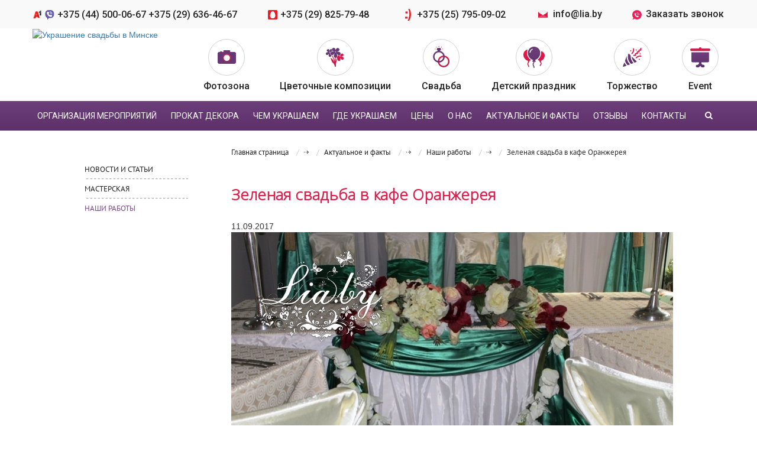

--- FILE ---
content_type: text/html; charset=UTF-8
request_url: https://lia.by/aktualnoe-i-fakty/nashi-raboty/zelenaya-svadba-v-kafe-oranzhereya/
body_size: 21223
content:

 <!DOCTYPE html>
<html  lang="ru">
<head>
    <meta name="viewport" content="width=device-width, initial-scale=1.0">
	<meta name="p:domain_verify" content="5dc814ad0c5f656580421bf575ecdf21"/>
	<link type="image/x-icon" href="/bitrix/templates/.default/images/lia-120.png" rel="icon">
	<link type="image/x-icon" href="/bitrix/templates/.default/images/lia-120.png" rel="shortcut icon">
	<!--[if lt IE 9]><script src="//html5shiv.googlecode.com/svn/trunk/html5.js"></script><![endif] -->
	<meta http-equiv="Content-Type" content="text/html; charset=UTF-8" />
<meta name="robots" content="index, follow" />
<meta name="description" content="Статья об декоре зала для зеленой свадьбы в кафе «Оранжерея». Подробнее тут." />
<script type="text/javascript" data-skip-moving="true">(function(w, d) {var v = w.frameCacheVars = {'CACHE_MODE':'HTMLCACHE','storageBlocks':[],'dynamicBlocks':{'LkGdQn':'c28b91635dd8','XEVOpk':'8c34f45c8524','g8taYv':'ed25cb3ffc8a','rIpOz9':'555c439780aa','7DqYyc':'9c289731cf39','4enrz3':'5629b7295c8b','LRbDtM':'4891481fc09e'},'AUTO_UPDATE':true,'AUTO_UPDATE_TTL':'120','version':'2'};var inv = false;if (v.AUTO_UPDATE === false){if (v.AUTO_UPDATE_TTL && v.AUTO_UPDATE_TTL > 0){var lm = Date.parse(d.lastModified);if (!isNaN(lm)){var td = new Date().getTime();if ((lm + v.AUTO_UPDATE_TTL * 1000) >= td){w.frameRequestStart = false;w.preventAutoUpdate = true;return;}inv = true;}}else{w.frameRequestStart = false;w.preventAutoUpdate = true;return;}}var r = w.XMLHttpRequest ? new XMLHttpRequest() : (w.ActiveXObject ? new w.ActiveXObject("Microsoft.XMLHTTP") : null);if (!r) { return; }w.frameRequestStart = true;var m = v.CACHE_MODE; var l = w.location; var x = new Date().getTime();var q = "?bxrand=" + x + (l.search.length > 0 ? "&" + l.search.substring(1) : "");var u = l.protocol + "//" + l.host + l.pathname + q;r.open("GET", u, true);r.setRequestHeader("BX-ACTION-TYPE", "get_dynamic");r.setRequestHeader("X-Bitrix-Composite", "get_dynamic");r.setRequestHeader("BX-CACHE-MODE", m);r.setRequestHeader("BX-CACHE-BLOCKS", v.dynamicBlocks ? JSON.stringify(v.dynamicBlocks) : "");if (inv){r.setRequestHeader("BX-INVALIDATE-CACHE", "Y");}try { r.setRequestHeader("BX-REF", d.referrer || "");} catch(e) {}if (m === "APPCACHE"){r.setRequestHeader("BX-APPCACHE-PARAMS", JSON.stringify(v.PARAMS));r.setRequestHeader("BX-APPCACHE-URL", v.PAGE_URL ? v.PAGE_URL : "");}r.onreadystatechange = function() {if (r.readyState != 4) { return; }var a = r.getResponseHeader("BX-RAND");var b = w.BX && w.BX.frameCache ? w.BX.frameCache : false;if (a != x || !((r.status >= 200 && r.status < 300) || r.status === 304 || r.status === 1223 || r.status === 0)){var f = {error:true, reason:a!=x?"bad_rand":"bad_status", url:u, xhr:r, status:r.status};if (w.BX && w.BX.ready && b){BX.ready(function() {setTimeout(function(){BX.onCustomEvent("onFrameDataRequestFail", [f]);}, 0);});}w.frameRequestFail = f;return;}if (b){b.onFrameDataReceived(r.responseText);if (!w.frameUpdateInvoked){b.update(false);}w.frameUpdateInvoked = true;}else{w.frameDataString = r.responseText;}};r.send();var p = w.performance;if (p && p.addEventListener && p.getEntries && p.setResourceTimingBufferSize){var e = 'resourcetimingbufferfull';var h = function() {if (w.BX && w.BX.frameCache && w.BX.frameCache.frameDataInserted){p.removeEventListener(e, h);}else {p.setResourceTimingBufferSize(p.getEntries().length + 50);}};p.addEventListener(e, h);}})(window, document);</script>


<link href="/bitrix/templates/.default/components/bitrix/news/news/bitrix/news.detail/.default/style.css?1713397160155" type="text/css"  rel="stylesheet" />
<link href="/bitrix/templates/.default/components/bitrix/menu/header-menu/style.css?17133971581" type="text/css"  data-template-style="true"  rel="stylesheet" />
<link href="/bitrix/templates/.default/components/bitrix/menu/top-menu/style.css?17133971581" type="text/css"  data-template-style="true"  rel="stylesheet" />
<link href="/bitrix/templates/.default/components/bitrix/menu/left-menu-child/style.css?17133971581" type="text/css"  data-template-style="true"  rel="stylesheet" />
<link href="/bitrix/templates/.default/components/bitrix/breadcrumb/breadcrumb/style.css?1713397157947" type="text/css"  data-template-style="true"  rel="stylesheet" />
<link href="/bitrix/templates/.default/components/bitrix/news.list/bottom/style.css?1713397158108" type="text/css"  data-template-style="true"  rel="stylesheet" />
<link href="/bitrix/components/api/main.feedback/templates/.default/style.css?17133965647237" type="text/css"  data-template-style="true"  rel="stylesheet" />
<link href="/bitrix/templates/inner/components/bitrix/form.result.new/cormessage/style.css?1713397179237" type="text/css"  data-template-style="true"  rel="stylesheet" />
<link href="/bitrix/templates/inner/styles.css?17133971801189" type="text/css"  data-template-style="true"  rel="stylesheet" />
<script type="text/javascript">if(!window.BX)window.BX={};if(!window.BX.message)window.BX.message=function(mess){if(typeof mess==='object'){for(let i in mess) {BX.message[i]=mess[i];} return true;}};</script>
<script type="text/javascript">(window.BX||top.BX).message({'JS_CORE_LOADING':'Загрузка...','JS_CORE_NO_DATA':'- Нет данных -','JS_CORE_WINDOW_CLOSE':'Закрыть','JS_CORE_WINDOW_EXPAND':'Развернуть','JS_CORE_WINDOW_NARROW':'Свернуть в окно','JS_CORE_WINDOW_SAVE':'Сохранить','JS_CORE_WINDOW_CANCEL':'Отменить','JS_CORE_WINDOW_CONTINUE':'Продолжить','JS_CORE_H':'ч','JS_CORE_M':'м','JS_CORE_S':'с','JSADM_AI_HIDE_EXTRA':'Скрыть лишние','JSADM_AI_ALL_NOTIF':'Показать все','JSADM_AUTH_REQ':'Требуется авторизация!','JS_CORE_WINDOW_AUTH':'Войти','JS_CORE_IMAGE_FULL':'Полный размер'});</script>

<script type="text/javascript" src="/bitrix/js/main/core/core.js?1764915653486439"></script>

<script>BX.setJSList(['/bitrix/js/main/core/core_ajax.js','/bitrix/js/main/core/core_promise.js','/bitrix/js/main/polyfill/promise/js/promise.js','/bitrix/js/main/loadext/loadext.js','/bitrix/js/main/loadext/extension.js','/bitrix/js/main/polyfill/promise/js/promise.js','/bitrix/js/main/polyfill/find/js/find.js','/bitrix/js/main/polyfill/includes/js/includes.js','/bitrix/js/main/polyfill/matches/js/matches.js','/bitrix/js/ui/polyfill/closest/js/closest.js','/bitrix/js/main/polyfill/fill/main.polyfill.fill.js','/bitrix/js/main/polyfill/find/js/find.js','/bitrix/js/main/polyfill/matches/js/matches.js','/bitrix/js/main/polyfill/core/dist/polyfill.bundle.js','/bitrix/js/main/core/core.js','/bitrix/js/main/polyfill/intersectionobserver/js/intersectionobserver.js','/bitrix/js/main/lazyload/dist/lazyload.bundle.js','/bitrix/js/main/polyfill/core/dist/polyfill.bundle.js','/bitrix/js/main/parambag/dist/parambag.bundle.js']);
</script>
<script type="text/javascript">(window.BX||top.BX).message({'LANGUAGE_ID':'ru','FORMAT_DATE':'DD.MM.YYYY','FORMAT_DATETIME':'DD.MM.YYYY HH:MI:SS','COOKIE_PREFIX':'BITRIX_SM','SERVER_TZ_OFFSET':'10800','UTF_MODE':'Y','SITE_ID':'s1','SITE_DIR':'/'});</script>


<script type="text/javascript" src="/bitrix/js/ui/dexie/dist/dexie3.bundle.js?1764915323188902"></script>
<script type="text/javascript" src="/bitrix/js/main/core/core_ls.js?171339676910430"></script>
<script type="text/javascript" src="/bitrix/js/main/core/core_fx.js?171339676916888"></script>
<script type="text/javascript" src="/bitrix/js/main/core/core_frame_cache.js?176491565317037"></script>
<script type="text/javascript" src="/bitrix/js/main/jquery/jquery-1.12.4.min.js?171339678797163"></script>
<script type="text/javascript" src="/bitrix/js/vettich.sp/prolog.js?1713396810936"></script>
<script type="text/javascript" src="/bitrix/js/yandex.metrika/script.js?17133968103132"></script>
<script type='text/javascript'>window['recaptchaFreeOptions']={'size':'normal','theme':'light','badge':'bottomright','version':'','action':'','lang':'ru','key':'6Lf6n2AUAAAAAJRe6592ELY4XomifzqalsNMZtVu'};</script>
<script type="text/javascript">/**
*   ReCaptcha 2.0 Google js
*	Shevtcoff S.V. 
*	date 25.08.19
*	time 12:10
*/
;
"use strict";

(function(window, document){
    
    var Recaptchafree = Recaptchafree || {};
    Recaptchafree.form_submit;
    var settigs = window['recaptchaFreeOptions'];
    Recaptchafree.loadApi = function(){
        var detectRecaptchaApi = document.getElementById("recaptchaApi");
        if(!detectRecaptchaApi){
            var script = document.createElement('script');
            script.async = true;
            script.id = "recaptchaApi";
            script.src = "//www.google.com/recaptcha/api.js?onload=RecaptchafreeLoaded&render=explicit&hl=" + settigs["lang"];
            script.onerror = function() {
              console.error("Failed to load \"www.google.com/recaptcha/api.js\"");
            };
            document.getElementsByTagName("head")[0].appendChild(script); 
        } 
        return true;
    };

    Recaptchafree.loaded = function(){
        Recaptchafree.renderById = Recaptchafree.renderByIdAfterLoad;
        Recaptchafree.renderAll();
        /* If invisible recaptcha on the page */
        if(settigs["size"] === "invisible") {
            document.addEventListener('submit',function(e){
                if(e.target && e.target.tagName === "FORM"){
                    var g_recaptcha = e.target.querySelector('div.g-recaptcha');
                    var widget_id = g_recaptcha.getAttribute("data-widget");
                    grecaptcha.execute(widget_id);
                    Recaptchafree.form_submit = e.target;
                    e.preventDefault();    
                } 
            }, false);
            /* hide grecaptcha-badge, if multi invisible recaptcha */
            var badges = document.querySelectorAll('.grecaptcha-badge'); 
            for (var i = 1; i < badges.length; i++) {
                badges[i].style.display="none";
            }
        }
        /* update after ajax jQuery */
        if (window.jQuery){
            jQuery(document).ajaxComplete(function() {
                Recaptchafree.reset();
            });
        }
        /* update after ajax BX  */
        if (typeof window.BX.addCustomEvent !== "undefined"){
            window.BX.addCustomEvent('onAjaxSuccess', function () {
                Recaptchafree.reset();   
            });
        }
    };

    Recaptchafree.renderAll = function() { 
        var elements = document.querySelectorAll('div.g-recaptcha');
        for (var i = 0; i < elements.length; i++) {
            if(!elements[i].hasAttribute("data-widget")) {
                Recaptchafree.renderById(elements[i].getAttribute("id"));
            } 
        }
    };

    Recaptchafree.renderByIdAfterLoad = function(id) { 
        var el = document.getElementById(id);
        var widget = grecaptcha.render(el, {
            'sitekey'   : el.hasAttribute("data-sitekey") ? el.getAttribute("data-sitekey") : settigs["key"],
            'theme'     : el.hasAttribute("data-theme") ? el.getAttribute("data-theme") : settigs["theme"],
            'size'      : el.hasAttribute("data-size") ? el.getAttribute("data-size") : settigs["size"],
            'callback'  : el.hasAttribute("data-callback") ? el.getAttribute("data-callback") : settigs["callback"],
            'badge'     : el.hasAttribute("data-badge") ? el.getAttribute("data-badge") : settigs["badge"]
        });
        el.setAttribute("data-widget", widget);
    };

    Recaptchafree.reset = function() { 
        Recaptchafree.renderAll(); 
        var elements = document.querySelectorAll('div.g-recaptcha[data-widget]');
        for (var i = 0; i < elements.length; i++) {
            var id = elements[i].getAttribute('data-widget');
            if(window.grecaptcha){
                grecaptcha.reset(id);
            }
        }
    };

    Recaptchafree.submitForm = function(token){
        if(Recaptchafree.form_submit !== undefined){
            var x = document.createElement("INPUT"); /* create token input  */
            x.setAttribute("type", "hidden");  
            x.name = "g-recaptcha-response";
            x.value = token;
            Recaptchafree.form_submit.appendChild(x);  /* append current form  */
            var elements = Recaptchafree.form_submit.elements;
            for (var i = 0; i < elements.length; i++) {
                if(elements[i].getAttribute("type") === "submit")  {
                    var submit_hidden = document.createElement("INPUT"); /* create submit input hidden  */
                    submit_hidden.setAttribute("type", "hidden");  
                    submit_hidden.name = elements[i].name;
                    submit_hidden.value = elements[i].value;
                    Recaptchafree.form_submit.appendChild(submit_hidden);  /* append current form  */
                }
            }
            document.createElement('form').submit.call(Recaptchafree.form_submit); /* submit form  */
        }       
    };

    Recaptchafree.throttle = function(func, wait, options) {
        var context, args, result;
        var timeout = null;
        var previous = 0;
        if (!options) options = {};
        var later = function() {
          previous = options.leading === false ? 0 : new Date().getTime();
          timeout = null;
          result = func.apply(context, args);
          if (!timeout) context = args = null;
        };
        return function() {
          var now = new Date().getTime();
          if (!previous && options.leading === false) previous = now;
          var remaining = wait - (now - previous);
          context = this;
          args = arguments;
          if (remaining <= 0 || remaining > wait) {
            if (timeout) {
              clearTimeout(timeout);
              timeout = null;
            }
            previous = now;
            result = func.apply(context, args);
            if (!timeout) context = args = null;
          } else if (!timeout && options.trailing !== false) {
            timeout = setTimeout(later, remaining);
          }
          return result;
        };
    };

    Recaptchafree.replaceCaptchaBx = function(){
        var images = document.body.querySelectorAll('form img');
        var src = '[data-uri]';
        Recaptchafree.renderAll();
        for (var i = 0; i < images.length; i++) {
            var img = images[i];
            if (/\/bitrix\/tools\/captcha\.php\?(captcha_code|captcha_sid)=[0-9a-z]+/i.test(img.src)) {
                img['src'] = src;
                img.removeAttribute("width");
                img.removeAttribute('height');
                img.style.display = 'none';
                if(!img.parentNode.querySelector(".g-recaptcha")){
                    var recaptchaId = 'd_recaptcha_' +Math.floor(Math.random()*16777215).toString(16);
                    var replacement = document.createElement('div');
                    replacement['id'] = recaptchaId;
                    replacement['className'] = 'g-recaptcha';
                    img.parentNode.appendChild(replacement);
                    Recaptchafree.renderById(recaptchaId);
                }    
            }
        }
        var inputs = document.querySelectorAll('form input[name="captcha_word"]');
        for (var i = 0; i < inputs.length; i++) {
            var inp = inputs[i];
            if (inp.style.display !== "none") {
                inp.style.display = "none";
            } 
            inp.value = "";
        }  
    };

    Recaptchafree.init = function(){
        Recaptchafree.renderById = Recaptchafree.loadApi;
        document.addEventListener("DOMContentLoaded", function () {
            Recaptchafree.renderAll();
            Recaptchafree.replaceCaptchaBx();
            var throttled = Recaptchafree.throttle(Recaptchafree.replaceCaptchaBx, 200);
            var MutationObserver = window.MutationObserver
                || window.WebKitMutationObserver
                || window.MozMutationObserver;

            if (!!MutationObserver) {
                var observer = new MutationObserver(function(mutations) {
                    mutations.forEach(function(mutation) {
                       if(mutation.type === 'childList' && mutation.addedNodes.length > 0 && mutation.addedNodes[0].tagName !== "IFRAME"){
                        throttled();  
                       }
                    });
                });
                observer.observe(document.body, {
                    attributes: false,
                    characterData: false,
                    childList: true,
                    subtree: true,
                    attributeOldValue: false,
                    characterDataOldValue: false
                });
            } else {
                document.addEventListener('DOMNodeInserted', function(mutation) {
                    throttled();
                });
            }
        });
    };
    
    Recaptchafree.init(); 
    window.Recaptchafree = Recaptchafree;
    window.RecaptchafreeLoaded = Recaptchafree.loaded;
    window.RecaptchafreeSubmitForm = Recaptchafree.submitForm;

})(window, document);</script>
            <!-- Yandex.Metrika counter -->
            <script type="text/javascript">
                (function (m, e, t, r, i, k, a) {
                    m[i] = m[i] || function () {
                        (m[i].a = m[i].a || []).push(arguments)
                    };
                    m[i].l = 1 * new Date();
                    k = e.createElement(t), a = e.getElementsByTagName(t)[0], k.async = 1, k.src = r, a.parentNode.insertBefore(k, a)
                })
                (window, document, "script", "https://mc.yandex.ru/metrika/tag.js", "ym");

                ym("26036145", "init", {
                    clickmap: true,
                    trackLinks: true,
                    accurateTrackBounce: true,
                    webvisor: true,
                    ecommerce: "dataLayer",
                    params: {
                        __ym: {
                            "ymCmsPlugin": {
                                "cms": "1c-bitrix",
                                "cmsVersion": "23.300",
                                "pluginVersion": "1.0.6",
                                'ymCmsRip': 937780653                            }
                        }
                    }
                });
            </script>
            <!-- /Yandex.Metrika counter -->
            
<style type="text/css">

</style>
<style type="text/css">

</style>
<script>window.dataLayer = window.dataLayer || [];</script>



<script type="text/javascript" src="/bitrix/templates/.default/components/bitrix/menu/header-menu/script.js?1713397157469"></script>
<script type="text/javascript" src="/bitrix/templates/.default/components/bitrix/menu/top-menu/script.js?1713397158469"></script>
<script type="text/javascript" src="/bitrix/templates/.default/components/bitrix/menu/left-menu-child/script.js?1713397158507"></script>
<script type="text/javascript">var _ba = _ba || []; _ba.push(["aid", "5fc968de5c4ff969ec20f90ae5f0afef"]); _ba.push(["host", "lia.by"]); (function() {var ba = document.createElement("script"); ba.type = "text/javascript"; ba.async = true;ba.src = (document.location.protocol == "https:" ? "https://" : "http://") + "bitrix.info/ba.js";var s = document.getElementsByTagName("script")[0];s.parentNode.insertBefore(ba, s);})();</script>


	<title>Свадьба в зеленом цвете в кафе Оранжерея</title>
    		<!--[if lt IE 7]><script type="text/javascript" src="/js/ie_png.js"></script>	
	<script type="text/javascript">	ie_png.fix('.png');	</script>	
	<link rel="stylesheet" href="/css/ie.css" type="text/css" /><![endif] -->	     
	<link rel="stylesheet" href="/bitrix/templates/.default/css/style.css" type="text/css" />
	<link rel="stylesheet" href="/bitrix/templates/.default/css/lightbox.css" type="text/css" />	
	<link rel="stylesheet" href="/bitrix/templates/.default/css/reveal.css" type="text/css" />	
	<link href="//maxcdn.bootstrapcdn.com/font-awesome/4.5.0/css/font-awesome.min.css" rel="stylesheet">
	<link href="//fonts.googleapis.com/css?family=PT+Sans" rel="stylesheet" type="text/css">
	<link href="//fonts.googleapis.com/css?family=Open+Sans:300&subset=latin,cyrillic-ext" rel="stylesheet" type="text/css">
	<link href="https://fonts.googleapis.com/css?family=Roboto:300,400,500,700&amp;subset=cyrillic,cyrillic-ext" rel="stylesheet">
	<link rel="stylesheet" href="/bitrix/templates/.default/css/owl.carousel.css" type="text/css" />	
	<link rel="stylesheet" href="/bitrix/templates/.default/css/owl.theme.css" type="text/css" />
	<link rel="stylesheet" href="/bitrix/templates/.default/css/bootstrap.min.css" type="text/css" />
	<link rel="stylesheet" href="/bitrix/templates/.default/css/bootstrap.css" type="text/css" />
	<link href="/bitrix/templates/.default/mistakes/mistakes.css" type="text/css" rel="stylesheet" />	
    <script src="//code.jquery.com/jquery-1.8.3.min.js"></script>
    <script src="/bitrix/templates/.default/js/lightbox.min.js"></script>
    <script src="/bitrix/templates/.default/js/jquery.reveal.js"></script>
    <script src="/bitrix/templates/.default/js/carusel.js"></script>
<script>
	$(document).ready(function(){
		 $(".otzv #click-bt").click(function() {
			$('.otzv form').toggleClass("active");
			//$('.otzv form').addClass("active");
			//$('.otzv form').attr('class','active');				
			return false;
		});
	});
</script>	
	<script src="/bitrix/templates/.default/js/owl.carousel.min.js"></script>
    <script src="/bitrix/templates/.default/js/custom.js"></script>	
	 <script src="/bitrix/templates/.default/js/bootstrap.js"></script>
    <meta name="yandex-verification" content="51af4e3943fabcb3" />
<script async src="//pagead2.googlesyndication.com/pagead/js/adsbygoogle.js"></script>
<script>
  (adsbygoogle = window.adsbygoogle || []).push({
    google_ad_client: "ca-pub-7966781958948721",
    enable_page_level_ads: true
  });
</script>    
    

</head>

<body>
<div class="body_media"></div>
<header id="header">
	<div class="mobile-razdels"><!-- Search Block --><div class="search-open"><form action="/search/"><div class="input-group animated fadeInDown"><input type="text" name="q" class="form-control" placeholder="Поиск"><span class="input-group-btn"><button class="btn btn-primary" name="s" type="submit"><i class="search fa search-btn lupa"></i></button></span></div></form></div><!-- End Search Block -->


<script>


 /*jQuery(document).on('click', '.nav .search-btn', function () {
        var $searchBtn = jQuery(this);
        if($searchBtn.hasClass('lupa')){
            jQuery('.search-open').fadeIn(500,function(){
                $searchBtn.removeClass('lupa');
                $searchBtn.addClass('remove');
            });
        } else {
            jQuery('.search-open').fadeOut(500,function(){
                $searchBtn.addClass('lupa');
                $searchBtn.removeClass('remove');
            });
        }   
    });*/
	
	
</script></div>

								

				<div class="first-row hidden-xs">
					<div class="container">
							  <div class="col-md-12">
										<div class="header-phone">
											<p>
 <span><img width="20" src="/bitrix/templates/.default/images/velcom.png" alt="" title=""><img width="20" src="/bitrix/templates/.default/images/viber.svg" alt="" title=""><a href="tel:+375445000667">+375 (44) 500-06-67&nbsp;</a><a href="tel:+375296364667">+375 (29) 636-46-67</a></span>
</p>
<p>
 <span><img width="20" alt="Иконка МТС" src="/bitrix/templates/.default/images/mts.svg"><a href="tel:+375298257948">+375 (29) 825-79-48&nbsp;</a></span>
</p>
<p>
 <span><img width="20" alt="Иконка life" src="/bitrix/templates/.default/images/icon-life.png"><a href="tel:+375257950902">+375 (25) 795-09-02 &nbsp;</a></span>
</p>										</div>
							  
										
										
										<div class="order-call">
											  
<span class="header-email"> <img src="/bitrix/templates/.default/images/icon_mail.png" alt="почта салона"> <a href="mailto:info@lia.by">info@lia.by</a> </span>
<a href="#" onclick="yaCounter26036145.reachGoal('OneClick');" data-reveal-id="zakzvonok" data-animation="fade"><img src="/bitrix/templates/.default/images/icon-order-call.png" alt="почта салона">Заказать звонок</a>

										</div>
							  
							  </div>
							  
							  <!--<div class="col-md-3">
							  
								<div class="social">
	<a href="https://vk.com/prazdnik_lia" target="_blank">
				<i class="fa fa-vk" aria-hidden="true"></i>
	</a>
	<a href="https://ok.ru/group/53690547241198" target="_blank">
				<i class="fa fa-odnoklassniki" aria-hidden="true"></i>
	</a>
	<a href="https://www.facebook.com/liaby2" target="_blank">
				
		<i class="fa fa-facebook" aria-hidden="true"></i>
	</a>
	<a href="https://twitter.com/liaby1" target="_blank">
				<i class="fa fa-twitter" aria-hidden="true"></i>
	</a>
	<a href="https://www.instagram.com/lia.by/" target="_blank">
				<i class="fa fa-instagram" aria-hidden="true"></i>
		
	</a>
	
	
	 																					
</div>							  
							  
							  </div>-->
							  
					
					</div>
			
			
			</div>
    <div class="header container">
		

			
			<div class="second-row row">
			
			
				   <div class="logo col-md-2">
						<a href="//lia.by/">
							<img alt="Украшение свадьбы в Минске" src="/upload/LOGO.png" title="Салон флористики и декора Lia.by.png">						</a>
						
					</div>

								<div class="mob-contacts-row">
			
				<div class="col-xs-6">
				
							<p>
 <span><img width="20" src="/bitrix/templates/.default/images/viber.svg" alt="" title=""><img width="20" src="/bitrix/templates/.default/images/velcom.png" alt="" title=""><a href="tel:+375445000667">+375 (44) 500-06-67</a><br><a href="tel:+375296364667">+375 (29) 636-46-67</a></span>
</p>
<p>
 <span><img width="20" alt="Иконка МТС" src="/bitrix/templates/.default/images/mts.svg"><a href="tel:+375298257948">+375 (29) 825-79-48</a></span>
</p>
<p>
 <span><img width="20" alt="Иконка life" src="/bitrix/templates/.default/images/icon-life.png"><a href="tel:+375257950902">+375 (25) 795-09-02</a></span>
</p>				
				</div>
			
				<!-- <div class="col-xs-6">
				
				
												
					</div> -->
			
				
			
			
			</div>
				   
			
					<div class="right-contact col-md-10">
						<nav>
							<div id="bxdynamic_LkGdQn_start" style="display:none"></div>
<ul>


	
	
		
							<li><a href="/torzhestvo/fotozona/" class="root-item">
				
					 <span class="menu-img"><img src="/bitrix/templates/.default/images/photo.svg" alt="Фотозона" ></span>				     <span>Фотозона</span>
					</a>
				</li>
			
		
	
	

	
	
		
							<li><a href="/meropriyatie/tsvetochnye-kompozitsii/" class="root-item">
				
					 <span class="menu-img"><img src="/bitrix/templates/.default/images/flowers.svg" alt="Цветочные композиции" ></span>				     <span>Цветочные композиции</span>
					</a>
				</li>
			
		
	
	

	
	
		
							<li><a href="/svadba/" class="root-item">
				
					 <span class="menu-img"><img src="/bitrix/templates/.default/images/rings.png" alt="Cвадьба" ></span>				     <span>Cвадьба</span>
					</a>
				</li>
			
		
	
	

	
	
		
							<li><a href="/detskiy-prazdnik/" class="root-item">
				
					 <span class="menu-img"><img src="/bitrix/templates/.default/images/kids.png" alt="Детский праздник" ></span>				     <span>Детский праздник</span>
					</a>
				</li>
			
		
	
	

	
	
		
							<li><a href="/torzhestvo/" class="root-item">
				
					 <span class="menu-img"><img src="/bitrix/templates/.default/images/spirt.png" alt="Торжество" ></span>				     <span>Торжество</span>
					</a>
				</li>
			
		
	
	

	
	
		
							<li><a href="/meropriyatie/" class="root-item">
				
					 <span class="menu-img"><img src="/bitrix/templates/.default/images/event.png" alt="Event" ></span>				     <span>Event</span>
					</a>
				</li>
			
		
	
	


</ul>
<div id="bxdynamic_LkGdQn_end" style="display:none"></div>						</nav>
						
					</div>
					
			</div>
			<div class='mob_menu'>
				<p>Меню</p>
					<button class="btn btn-responsive-nav visible-xs" data-toggle="collapse" data-target=".nav-main-collapse"></button>
				
			</div>
			<div class="slogan col-xs-8">
				   
						УКРАШАЕМ ПРАЗДНИКИ аккуратно, красиво и в срок				   
				   
				   </div>
			
			
		<div class="clear"></div>
		
    </div>
    <script>	
	window.onload = function() {
	$('.btn.btn-responsive-nav').on('click', function(event) {
		$(this).toggleClass('opened');
	});
	 }

</script>
	

</header><!-- .header-->
 
<div id="middle">
    <div class="top-menu">
	
	<div class="container">
		<nav class="nav-desk" >
			<div id="bxdynamic_XEVOpk_start" style="display:none"></div>
<ul class="nav-main-collapse collapse">


	
	
		
							<li><a href="/event/" class="root-item">Организация мероприятий</a></li>
			
		
	
	

	
	
		
							<li><a href="http://arenda.lia.by/" class="root-item">Прокат декора</a></li>
			
		
	
	

	
	
					<li><a href="/chem-ukrashaem/" class="root-item">Чем украшаем</a><span><i class="fa fa-angle-down" aria-hidden="true"></i></span>
				<ul>
		
	
	

	
	
		
							<li ><a href="/chem-ukrashaem/shary/">Шары, шары с гелием</a></li>
			
		
	
	

	
	
		
							<li ><a href="/chem-ukrashaem/tsvety/">Цветы живые, искусственные бумажные: букеты, композиции</a></li>
			
		
	
	

	
	
		
							<li ><a href="/chem-ukrashaem/yubki-skaterti/">Юбки, скатерти, напероны, декор на столы</a></li>
			
		
	
	

	
	
		
							<li ><a href="/chem-ukrashaem/chekhly/">Чехлы, получехлы, банты на стулья</a></li>
			
		
	
	

	
	
		
							<li ><a href="/chem-ukrashaem/svet/">Свет, прожектора, гирлянды, подсветка</a></li>
			
		
	
	

	
	
		
							<li ><a href="/chem-ukrashaem/rekvizit/">Реквизит, мебель, арки, ширмы, фон</a></li>
			
		
	
	

	
	
		
							<li ><a href="/chem-ukrashaem/pechatnaya-produktsiya/">Печатная продукция</a></li>
			
		
	
	

	
	
		
							<li ><a href="/chem-ukrashaem/sezonnyy-dekor/">Новогодний и сезонный декор</a></li>
			
		
	
	

			</ul></li>	
	
					<li><a href="/gde-ukrashaem/" class="root-item">Где украшаем</a><span><i class="fa fa-angle-down" aria-hidden="true"></i></span>
				<ul>
		
	
	

	
	
		
							<li ><a href="/gde-ukrashaem/park/">Open-air, парк</a></li>
			
		
	
	

	
	
		
							<li ><a href="/gde-ukrashaem/kvartira/">Квартира</a></li>
			
		
	
	

	
	
		
							<li ><a href="/gde-ukrashaem/dom/">Дом, коттедж</a></li>
			
		
	
	

	
	
		
							<li ><a href="/gde-ukrashaem/kafe/">Кафе, столовая</a></li>
			
		
	
	

	
	
		
							<li ><a href="/gde-ukrashaem/restoran/">Ресторан</a></li>
			
		
	
	

	
	
		
							<li ><a href="/gde-ukrashaem/magazin/">Магазин</a></li>
			
		
	
	

	
	
		
							<li ><a href="/gde-ukrashaem/trc/">Торговый центр</a></li>
			
		
	
	

	
	
		
							<li ><a href="/gde-ukrashaem/stadion/">Стадион</a></li>
			
		
	
	

	
	
		
							<li ><a href="/gde-ukrashaem/dvorets/">Дворец</a></li>
			
		
	
	

	
	
		
							<li ><a href="/gde-ukrashaem/bolnitsa/">Больница</a></li>
			
		
	
	

	
	
		
							<li ><a href="/gde-ukrashaem/zavod/">Завод</a></li>
			
		
	
	

	
	
		
							<li ><a href="/gde-ukrashaem/ulitsa/">Улица</a></li>
			
		
	
	

	
	
		
							<li ><a href="/gde-ukrashaem/vistavka-yarmarka/">Выставка, ярмарка</a></li>
			
		
	
	

	
	
		
							<li ><a href="/gde-ukrashaem/school/">Школа, вуз</a></li>
			
		
	
	

	
	
		
							<li ><a href="/gde-ukrashaem/voinskaya-chast/">Воинская часть</a></li>
			
		
	
	

	
	
		
							<li ><a href="/gde-ukrashaem/theatre/">Театр, дом культуры</a></li>
			
		
	
	

	
	
		
							<li ><a href="/gde-ukrashaem/office-bank/">Офис, банк</a></li>
			
		
	
	

	
	
		
							<li ><a href="/gde-ukrashaem/transport/">Транспортное средство</a></li>
			
		
	
	

			</ul></li>	
	
		
							<li><a href="/price/" class="root-item">цены</a></li>
			
		
	
	

	
	
		
							<li><a href="/o-nas/" class="root-item">О нас</a></li>
			
		
	
	

	
	
					<li><a href="/aktualnoe-i-fakty/" class="root-item">Актуальное и факты</a><span><i class="fa fa-angle-down" aria-hidden="true"></i></span>
				<ul>
		
	
	

	
	
		
							<li ><a href="/aktualnoe-i-fakty/novosti-i-stati/">Новости и статьи</a></li>
			
		
	
	

	
	
		
							<li ><a href="/aktualnoe-i-fakty/masterskaya/">Мастерская</a></li>
			
		
	
	

	
	
		
							<li  class="item-selected"><a href="/aktualnoe-i-fakty/nashi-raboty/">Наши работы</a></li>
			
		
	
	

			</ul></li>	
	
		
							<li><a href="/otzyvy/" class="root-item">Отзывы</a></li>
			
		
	
	

	
	
		
							<li><a href="/kontakty/" class="root-item">Контакты</a></li>
			
		
	
	

	<li class="mobile-search">
			<div class="mob_search">
				<!-- Search Block --><div class="search-open"><form action="/search/"><div class="input-group animated fadeInDown"><input type="text" name="q" class="form-control" placeholder="Поиск"><span class="input-group-btn"><button class="btn btn-primary" name="s" type="submit"><i class="search fa search-btn lupa"></i></button></span></div></form></div><!-- End Search Block -->


<script>


 /*jQuery(document).on('click', '.nav .search-btn', function () {
        var $searchBtn = jQuery(this);
        if($searchBtn.hasClass('lupa')){
            jQuery('.search-open').fadeIn(500,function(){
                $searchBtn.removeClass('lupa');
                $searchBtn.addClass('remove');
            });
        } else {
            jQuery('.search-open').fadeOut(500,function(){
                $searchBtn.addClass('lupa');
                $searchBtn.removeClass('remove');
            });
        }   
    });*/
	
	
</script>			</div>
	</li>
	<li>
		 <div class="mob-social-net">

			<div class="social">
	<a href="https://vk.com/prazdnik_lia" target="_blank">
				<i class="fa fa-vk" aria-hidden="true"></i>
	</a>
	<a href="https://ok.ru/group/53690547241198" target="_blank">
				<i class="fa fa-odnoklassniki" aria-hidden="true"></i>
	</a>
	<a href="https://www.facebook.com/liaby2" target="_blank">
				
		<i class="fa fa-facebook" aria-hidden="true"></i>
	</a>
	<a href="https://twitter.com/liaby1" target="_blank">
				<i class="fa fa-twitter" aria-hidden="true"></i>
	</a>
	<a href="https://www.instagram.com/lia.by/" target="_blank">
				<i class="fa fa-instagram" aria-hidden="true"></i>
		
	</a>
	
	
	 																					
</div></div>
	</li>

</ul>
        

<div class="menu-clear-left"></div>
<script>
	if ( /^((?!chrome|android).)*safari/i.test(navigator.userAgent)) {$("#middle nav ul li a").css("padding", "0 12px");;}
</script>
<div id="bxdynamic_XEVOpk_end" style="display:none"></div>        </nav>
		<nav class="nav-mobile">
					<div id="bxdynamic_g8taYv_start" style="display:none"></div>
<ul class="nav-main-collapse collapse">


	
	
		
							<li><a href="/organizatsiya-meropriyatiy/" class="root-item">Организация мероприятий</a></li>
			
		
	
	

	
	
		
							<li><a href="http://arenda.lia.by/" class="root-item">Прокат декора</a></li>
			
		
	
	

	
	
		
							<li><a href="/torzhestvo/fotozona/" class="root-item">Фотозоны</a></li>
			
		
	
	

	
	
		
							<li><a href="/meropriyatie/tsvetochnye-kompozitsii/" class="root-item">Цветочные композиции</a></li>
			
		
	
	

	
	
					<li><a href="/svadba/" class="root-item">Cвадьба</a><span><i class="fa fa-angle-down" aria-hidden="true"></i></span>
				<ul>
		
	
	

	
	
					<li ><a href="/svadba/oformlenie-zalov-lestnits/" class="parent">Украшение зала</a><span><i class="fa fa-angle-down" aria-hidden="true"></i></span>
				<ul>
		
	
	

	
	
		
							<li ><a href="/svadba/oformlenie-zalov-lestnits/stol-dlya-molodykh/">Стол для молодых</a></li>
			
		
	
	

	
	
		
							<li ><a href="/svadba/oformlenie-zalov-lestnits/stol-dlya-dareniya/">Стол для дарения</a></li>
			
		
	
	

	
	
		
							<li ><a href="/svadba/oformlenie-zalov-lestnits/ukrashenie-stuliev/">Украшение стульев</a></li>
			
		
	
	

	
	
		
							<li ><a href="/svadba/oformlenie-zalov-lestnits/arki/">Арки</a></li>
			
		
	
	

	
	
		
							<li ><a href="/svadba/oformlenie-zalov-lestnits/oformlenie-lestnits/">Оформление лестниц</a></li>
			
		
	
	

			</ul></li>	
	
		
							<li ><a href="/svadba/oformlenie-sharami/">Оформление шарами</a></li>
			
		
	
	

	
	
		
							<li ><a href="/svadba/ukrashenie-avto/">Украшение авто</a></li>
			
		
	
	

	
	
		
							<li ><a href="/svadba/vyezdnya-registratsiya/">Выездная регистрация</a></li>
			
		
	
	

	
	
		
							<li ><a href="/svadba/buket-nevesty/">Букет невесты</a></li>
			
		
	
	

	
	
		
							<li ><a href="/svadba/butonerka/">Бутоньерка</a></li>
			
		
	
	

	
	
		
							<li ><a href="/svadba/tsvetochnye-kompozitsii/">Цветочные композиции</a></li>
			
		
	
	

	
	
		
							<li ><a href="/svadba/priglasitelnye/">Пригласительные</a></li>
			
		
	
	

	
	
					<li ><a href="/svadba/svadebnye-aksessuary/" class="parent">Свадебные аксессуары</a><span><i class="fa fa-angle-down" aria-hidden="true"></i></span>
				<ul>
		
	
	

	
	
		
							<li ><a href="/svadba/svadebnye-aksessuary/zakolki-dlya-volos/">Заколки для волос</a></li>
			
		
	
	

	
	
		
							<li ><a href="/svadba/svadebnye-aksessuary/podushechki-dlya-kolets/">Подушечки для колец</a></li>
			
		
	
	

	
	
		
							<li ><a href="/svadba/svadebnye-aksessuary/sunduki-dlya-deneg/">Сундуки для денег</a></li>
			
		
	
	

	
	
		
							<li ><a href="/svadba/svadebnye-aksessuary/svechi-i-bokaly/">Свечи и бокалы</a></li>
			
		
	
	

	
	
		
							<li ><a href="/svadba/svadebnye-aksessuary/bukety-iz-konfet/">Букеты из конфет</a></li>
			
		
	
	

	
	
		
							<li ><a href="/svadba/svadebnye-aksessuary/bonbonerki/">Бонбоньерки</a></li>
			
		
	
	

	
	
		
							<li ><a href="/svadba/svadebnye-aksessuary/ukrashenie-butylok/">Украшение бутылок</a></li>
			
		
	
	

			</ul></li>	
	
		
							<li ><a href="/svadba/govoryashchie-tsvety/">Говорящие цветы</a></li>
			
		
	
	

	
	
		
							<li ><a href="/price/">Цены</a></li>
			
		
	
	

	
	
		
							<li ><a href="/calculate/">Онлайн-калькулятор     </a></li>
			
		
	
	

			</ul></li>	
	
					<li><a href="/detskiy-prazdnik/" class="root-item">Детский праздник</a><span><i class="fa fa-angle-down" aria-hidden="true"></i></span>
				<ul>
		
	
	

	
	
		
							<li ><a href="/detskiy-prazdnik/tematicheskoe-oformlenie/">Тематическое оформление</a></li>
			
		
	
	

	
	
		
							<li ><a href="/detskiy-prazdnik/prazdnichnaya-atributika/">Праздничная атрибутика</a></li>
			
		
	
	

	
	
		
							<li ><a href="/detskiy-prazdnik/oformlenie-i-kompozitsii-iz-sharov/">Воздушные шары</a></li>
			
		
	
	

	
	
		
							<li ><a href="/detskiy-prazdnik/priglasitelnye-postery/">Пригласительные, постеры</a></li>
			
		
	
	

	
	
		
							<li ><a href="/detskiy-prazdnik/bukety-i-kompozitsii-iz-konfet/">Букеты из конфет</a></li>
			
		
	
	

	
	
		
							<li ><a href="/detskiy-prazdnik/vypiska-iz-roddoma/">Выписка из роддома</a></li>
			
		
	
	

	
	
		
							<li ><a href="/price/">Цены</a></li>
			
		
	
	

			</ul></li>	
	
					<li><a href="/torzhestvo/" class="root-item">Торжество</a><span><i class="fa fa-angle-down" aria-hidden="true"></i></span>
				<ul>
		
	
	

	
	
		
							<li ><a href="/torzhestvo/yubiley/">Юбилей</a></li>
			
		
	
	

	
	
		
							<li ><a href="/torzhestvo/banket/">Банкет</a></li>
			
		
	
	

	
	
		
							<li ><a href="/torzhestvo/vypusknoy-vecher/">Выпускной, линейка</a></li>
			
		
	
	

	
	
		
							<li ><a href="/torzhestvo/fotozona/">Фотозона</a></li>
			
		
	
	

	
	
		
							<li ><a href="/torzhestvo/furshet/">Фуршет</a></li>
			
		
	
	

	
	
		
							<li ><a href="/torzhestvo/korporativ/">Корпоратив</a></li>
			
		
	
	

	
	
		
							<li ><a href="/torzhestvo/ukrashenie-stseny/">Сцена</a></li>
			
		
	
	

	
	
		
							<li ><a href="/torzhestvo/tsvetochnye-kompozitsii/">Цветочные композиции</a></li>
			
		
	
	

	
	
		
							<li ><a href="/price/">Цены</a></li>
			
		
	
	

			</ul></li>	
	
					<li><a href="/meropriyatie/" class="root-item">Мероприятие</a><span><i class="fa fa-angle-down" aria-hidden="true"></i></span>
				<ul>
		
	
	

	
	
		
							<li ><a href="/meropriyatie/vystavka/">Выставка, торговля, офис</a></li>
			
		
	
	

	
	
		
							<li ><a href="/meropriyatie/konferentsiya/">Конференция, форум</a></li>
			
		
	
	

	
	
		
							<li ><a href="/meropriyatie/prezentatsiya/">Презентация, церемония</a></li>
			
		
	
	

	
	
		
							<li ><a href="/meropriyatie/stroyploshchadki/">Cтройплощадки</a></li>
			
		
	
	

	
	
		
							<li ><a href="/meropriyatie/tsvetochnye-kompozitsii/">Цветочные композиции</a></li>
			
		
	
	

	
	
		
							<li ><a href="/price/">Цены</a></li>
			
		
	
	

			</ul></li>	
	
					<li><a href="/chem-ukrashaem/" class="root-item">Чем украшаем</a><span><i class="fa fa-angle-down" aria-hidden="true"></i></span>
				<ul>
		
	
	

	
	
		
							<li ><a href="/chem-ukrashaem/shary/">Шары, шары с гелием</a></li>
			
		
	
	

	
	
		
							<li ><a href="/chem-ukrashaem/tsvety/">Цветы живые, искусственные бумажные: букеты, композиции</a></li>
			
		
	
	

	
	
		
							<li ><a href="/chem-ukrashaem/yubki-skaterti/">Юбки, скатерти, напероны, декор на столы</a></li>
			
		
	
	

	
	
		
							<li ><a href="/chem-ukrashaem/chekhly/">Чехлы, получехлы, банты на стулья</a></li>
			
		
	
	

	
	
		
							<li ><a href="/chem-ukrashaem/svet/">Свет, прожектора, гирлянды, подсветка</a></li>
			
		
	
	

	
	
		
							<li ><a href="/chem-ukrashaem/rekvizit/">Реквизит, мебель, арки, ширмы, фон</a></li>
			
		
	
	

	
	
		
							<li ><a href="/chem-ukrashaem/pechatnaya-produktsiya/">Печатная продукция</a></li>
			
		
	
	

	
	
		
							<li ><a href="/chem-ukrashaem/sezonnyy-dekor/">Новогодний и сезонный декор</a></li>
			
		
	
	

			</ul></li>	
	
					<li><a href="/gde-ukrashaem/" class="root-item">Где украшаем</a><span><i class="fa fa-angle-down" aria-hidden="true"></i></span>
				<ul>
		
	
	

	
	
		
							<li ><a href="/gde-ukrashaem/park/">Open-air, парк</a></li>
			
		
	
	

	
	
		
							<li ><a href="/gde-ukrashaem/kvartira/">Квартира</a></li>
			
		
	
	

	
	
		
							<li ><a href="/gde-ukrashaem/dom/">Дом, коттедж</a></li>
			
		
	
	

	
	
		
							<li ><a href="/gde-ukrashaem/kafe/">Кафе, столовая</a></li>
			
		
	
	

	
	
		
							<li ><a href="/gde-ukrashaem/restoran/">Ресторан</a></li>
			
		
	
	

	
	
		
							<li ><a href="/gde-ukrashaem/magazin/">Магазин</a></li>
			
		
	
	

	
	
		
							<li ><a href="/gde-ukrashaem/trc/">Торговый центр</a></li>
			
		
	
	

	
	
		
							<li ><a href="/gde-ukrashaem/stadion/">Стадион</a></li>
			
		
	
	

	
	
		
							<li ><a href="/gde-ukrashaem/dvorets/">Дворец</a></li>
			
		
	
	

	
	
		
							<li ><a href="/gde-ukrashaem/bolnitsa/">Больница</a></li>
			
		
	
	

	
	
		
							<li ><a href="/gde-ukrashaem/zavod/">Завод</a></li>
			
		
	
	

	
	
		
							<li ><a href="/gde-ukrashaem/ulitsa/">Улица</a></li>
			
		
	
	

	
	
		
							<li ><a href="/gde-ukrashaem/vistavka-yarmarka/">Выставка, ярмарка</a></li>
			
		
	
	

	
	
		
							<li ><a href="/gde-ukrashaem/school/">Школа, вуз</a></li>
			
		
	
	

	
	
		
							<li ><a href="/gde-ukrashaem/voinskaya-chast/">Воинская часть</a></li>
			
		
	
	

	
	
		
							<li ><a href="/gde-ukrashaem/theatre/">Театр, дом культуры</a></li>
			
		
	
	

	
	
		
							<li ><a href="/gde-ukrashaem/office-bank/">Офис, банк</a></li>
			
		
	
	

	
	
		
							<li ><a href="/gde-ukrashaem/transport/">Транспортное средство</a></li>
			
		
	
	

			</ul></li>	
	
		
							<li><a href="/price/" class="root-item">цены</a></li>
			
		
	
	

	
	
		
							<li><a href="/o-nas/" class="root-item">О нас</a></li>
			
		
	
	

	
	
		
							<li><a href="/aktualnoe-i-fakty/" class="root-item-selected">Актуальное и факты</a></li>
			
		
	
	

	
	
		
							<li><a href="/otzyvy/" class="root-item">Отзывы</a></li>
			
		
	
	

	
	
		
							<li><a href="/kontakty/" class="root-item">Контакты</a></li>
			
		
	
	

	<li class="mobile-search">
			<div class="mob_search">
				<!-- Search Block --><div class="search-open"><form action="/search/"><div class="input-group animated fadeInDown"><input type="text" name="q" class="form-control" placeholder="Поиск"><span class="input-group-btn"><button class="btn btn-primary" name="s" type="submit"><i class="search fa search-btn lupa"></i></button></span></div></form></div><!-- End Search Block -->


<script>


 /*jQuery(document).on('click', '.nav .search-btn', function () {
        var $searchBtn = jQuery(this);
        if($searchBtn.hasClass('lupa')){
            jQuery('.search-open').fadeIn(500,function(){
                $searchBtn.removeClass('lupa');
                $searchBtn.addClass('remove');
            });
        } else {
            jQuery('.search-open').fadeOut(500,function(){
                $searchBtn.addClass('lupa');
                $searchBtn.removeClass('remove');
            });
        }   
    });*/
	
	
</script>			</div>
	</li>
	<li>
		 <div class="mob-social-net">

			<div class="social">
	<a href="https://vk.com/prazdnik_lia" target="_blank">
				<i class="fa fa-vk" aria-hidden="true"></i>
	</a>
	<a href="https://ok.ru/group/53690547241198" target="_blank">
				<i class="fa fa-odnoklassniki" aria-hidden="true"></i>
	</a>
	<a href="https://www.facebook.com/liaby2" target="_blank">
				
		<i class="fa fa-facebook" aria-hidden="true"></i>
	</a>
	<a href="https://twitter.com/liaby1" target="_blank">
				<i class="fa fa-twitter" aria-hidden="true"></i>
	</a>
	<a href="https://www.instagram.com/lia.by/" target="_blank">
				<i class="fa fa-instagram" aria-hidden="true"></i>
		
	</a>
	
	
	 																					
</div></div>
	</li>

</ul>
        

<div class="menu-clear-left"></div>
<script>
	if ( /^((?!chrome|android).)*safari/i.test(navigator.userAgent)) {$("#middle nav ul li a").css("padding", "0 12px");;}
</script>
<div id="bxdynamic_g8taYv_end" style="display:none"></div>				</nav>
		
		   <div class="top-search">
								<!-- Search Block --><ul class="nav navbar-nav navbar-border-bottom navbar-right list-unstyled hidden-xs hidden-sm"><li><i class="search fa search-btn lupa"></i><div class="search-open"><form action="/search/"><div class="input-group animated fadeInDown"><input type="text" name="q" class="form-control" placeholder="Поиск"><span class="input-group-btn"><button class="btn btn-primary" name="s" type="submit">Искать</button></span></div></form></div></li></ul><!-- End Search Block -->


<script>


 jQuery(document).on('click', '.nav .search-btn', function () {
        var $searchBtn = jQuery(this);
        if($searchBtn.hasClass('lupa')){
            jQuery('.search-open').fadeIn(500,function(){
                $searchBtn.removeClass('lupa');
                $searchBtn.addClass('remove');
            });
        } else {
            jQuery('.search-open').fadeOut(500,function(){
                $searchBtn.addClass('lupa');
                $searchBtn.removeClass('remove');
            });
        }   
    });
	
	
</script>					</div>
				
			
			</div>
		
   </div>
<main id="content"> 
 <div id="wrapper">
                <div class="left-menu">
                    <h3>
										 
					</h3>


<div id="bxdynamic_rIpOz9_start" style="display:none"></div><div id="left-menu-span" class="menu-mobile">МЕНЮ<span></span></div>
<ul id="left-menu">
											<li><a href="/aktualnoe-i-fakty/novosti-i-stati/" class="root-item">Новости и статьи</a></li>																		<li><a href="/aktualnoe-i-fakty/masterskaya/" class="root-item">Мастерская</a></li>																		<li><a href="/aktualnoe-i-fakty/nashi-raboty/" class="root-item-selected">Наши работы</a></li>							</ul><div id="bxdynamic_rIpOz9_end" style="display:none"></div>
                </div>
                <div class="content content-index  content-inner">
					  <div class="breadcrump"><ul class="breadcrumb breadcrumb__t"  itemscope="" itemtype="http://schema.org/BreadcrumbList"><li itemscope="" itemprop="itemListElement" itemtype="http://schema.org/ListItem"><a href="/" title="Главная страница" itemprop="item">Главная страница</a></li><li class="divider"><img src="/bitrix/templates/.default/images/arrow.png" /></li><li itemscope="" itemprop="itemListElement" itemtype="http://schema.org/ListItem"><a href="/aktualnoe-i-fakty/" title="Актуальное и факты" itemprop="item">Актуальное и факты</a></li><li class="divider"><img src="/bitrix/templates/.default/images/arrow.png" /></li><li itemscope="" itemprop="itemListElement" itemtype="http://schema.org/ListItem"><a href="/aktualnoe-i-fakty/nashi-raboty/" title="Наши работы" itemprop="item">Наши работы</a></li><li class="divider"><img src="/bitrix/templates/.default/images/arrow.png" /></li><li itemscope="" itemprop="itemListElement" itemtype="http://schema.org/ListItem"><span itemprop="name">Зеленая свадьба в кафе Оранжерея</span></li></ul></div>                    <div class="inner-wp">
                        <h1>Зеленая свадьба в кафе Оранжерея</h1>
                        <div class="inner-wp-block-content">
                           <div class="inner-cont">
<script type='text/javascript'>
$(".bx-filter-select-block").change(function(){ 
$('input[name=set_filter]').trigger('click');
});   
</script>						   <div>
    
        <span class="inner-data">11.09.2017</span>
    			<img class="detail_picture" border="0" src="/upload/iblock/a7f/a7faf82c901aac8ae0aea34d875e7b91.jpg" width="800" height="533" alt="Зеленая свадьба в кафе Оранжерея"  title="Зеленая свадьба в кафе Оранжерея" />
		

 			<p style="text-align: justify;">
	<a href="https://lia.by/svadba/oformlenie-zalov-lestnits/">Украшение банкетного зала на свадьбу</a> в зеленом (изумрудном) цвете в кафе "Оранжерея" в Ботаническом саду г. Минска. Стол молодых украшен ширмой с гербом, стулья для гостей получехлами и длинными зелеными бантами. Ширма задрапирована зеленым атласом, собранным как шторы с подвязкой. По центру ширмы герб с именами молодоженов. Стол украшен канделябрами 55 см хром на 5 свечей и композицией из цветов. Также украшался стол дарения с использованием белой плетеной корзины.
</p>
<p style="text-align: justify;">
	<img width="640" alt="Оформление свадьбы в зеленом цвете" src="/upload/medialibrary/575/575359339c61af026caf512c54d64cca.jpg" height="426" title="Оформление свадьбы в зеленом цвете"><br>
</p>
<p style="text-align: justify;">
	<img width="640" alt="Зеленая свадьба" src="/upload/medialibrary/7be/7beb64b3e363034bbb0e16ed9a8eb60c.jpg" height="426" title="Зеленая свадьба"><br>
</p>
<p style="text-align: justify;">
	<img width="640" alt="IMG_7175.jpg" src="/upload/medialibrary/54d/54d20134dc73fcc69ee8c228bde7118c.jpg" height="426" title="IMG_7175.jpg"><br>
</p>
<p style="text-align: justify;">
	<img width="640" alt="Изумрудная свадьба" src="/upload/medialibrary/1d9/1d9d141731c9fcefee8737b1689a7570.jpg" height="426" title="Изумрудная свадьба"><br>
</p> 	
    <div class="div-link-block"><a class="inner-news-page-link" href="/aktualnoe-i-fakty/"></a></div>
</div><p><a href="/aktualnoe-i-fakty/">Возврат к списку</a></p>
</div>

</div>
                        <div class="inner-bottom-block">
                            <div class="want-button">
                                <a href="#" class="big-link" data-reveal-id="zakzvonok" data-animation="fade" >ХОЧУ ТАКОЕ</a>
                            </div>
                            <div class="inner-contact">
								
<p>Тел. для контактов: 
  <br />
 +375 44 5 000 667</p>
                            </div>
                            <div class="input-comment">
								<form method="post" action="/otzyvy/">
									<div class="inp">
										<input name="commitss" type="text" placeholder="Написать отзыв" value="" />
									</div>
									<input class="create-submit" type="submit" value="Оставить отзыв">
								</form>	
                            </div>
                        </div>
                    </div>
                </div>
            </div>
            <div> <!--class="inner-banners"-->
            <div id="bxdynamic_7DqYyc_start" style="display:none"></div><noindex>

<div class="jc-carusel" style="    padding-top: 0px;margin-bottom: 0px; float:none; padding-left:15px">
	<div class="h2"><a href="/aktualnoe-i-fakty/" style="text-decoration:none;    color: #d61d43;">Актуальное и факты</a></div>
			<ul id="owl-demo" style="margin-top: 15px;">
			
					<li  class="item"> <!--style="display: inline-block; width: 23%; margin-right:12px; vertical-align:top"-->
                                  <a href="/aktualnoe-i-fakty/nashi-raboty/shary-na-vypusknoy-v-shkole/"><img
                        class="preview_picture"
                        border="0"
                        src="/upload/iblock/794/fg1luw144spf7knkydajxehyc5ls115y.jpg"
                        width="215px"
                        height="auto"
                        alt="Шары на выпускной в школе"
                        title="Шары на выпускной в школе"
                        /></a>
                    		
					<a href="/aktualnoe-i-fakty/nashi-raboty/shary-na-vypusknoy-v-shkole/" style="color:#d61d43;
font-size: 14px; font-weight:bold
    ">
                    <span>
                    Шары на выпускной в школе<br />

                    </span>
<!--<img
						class="preview_picture"
						border="0"
						src="/upload/iblock/794/fg1luw144spf7knkydajxehyc5ls115y.jpg"
						width="185"
						height="120"
						alt="Шары на выпускной в школе"
						title="Шары на выпускной в школе"
						style=" margin:  12px 0;"
						/>-->

</a>
<span class="news-date-time" >05.12.2025</span>
	</li>
					<li  class="item"> <!--style="display: inline-block; width: 23%; margin-right:12px; vertical-align:top"-->
                                  <a href="/aktualnoe-i-fakty/novosti-i-stati/vypiska-iz-roddoma-povod-dlya-prazdnika/"><img
                        class="preview_picture"
                        border="0"
                        src="/upload/iblock/ea9/4fckt3apbrl9f2wsqbmpj3r2jdf27dwh.jpg"
                        width="215px"
                        height="auto"
                        alt="Выписка из роддома повод для праздника"
                        title="Выписка из роддома повод для праздника"
                        /></a>
                    		
					<a href="/aktualnoe-i-fakty/novosti-i-stati/vypiska-iz-roddoma-povod-dlya-prazdnika/" style="color:#d61d43;
font-size: 14px; font-weight:bold
    ">
                    <span>
                    Выписка из роддома повод для праздника<br />

                    </span>
<!--<img
						class="preview_picture"
						border="0"
						src="/upload/iblock/ea9/4fckt3apbrl9f2wsqbmpj3r2jdf27dwh.jpg"
						width="185"
						height="120"
						alt="Выписка из роддома повод для праздника"
						title="Выписка из роддома повод для праздника"
						style=" margin:  12px 0;"
						/>-->

</a>
<span class="news-date-time" >30.11.2025</span>
	</li>
					<li  class="item"> <!--style="display: inline-block; width: 23%; margin-right:12px; vertical-align:top"-->
                                  <a href="/aktualnoe-i-fakty/nashi-raboty/helloween/"><img
                        class="preview_picture"
                        border="0"
                        src="/upload/iblock/a08/i5mva744g2hbcnrawpgbp9a1qw1xkjo4.jpg"
                        width="215px"
                        height="auto"
                        alt="Helloween"
                        title="Helloween"
                        /></a>
                    		
					<a href="/aktualnoe-i-fakty/nashi-raboty/helloween/" style="color:#d61d43;
font-size: 14px; font-weight:bold
    ">
                    <span>
                    Helloween<br />

                    </span>
<!--<img
						class="preview_picture"
						border="0"
						src="/upload/iblock/a08/i5mva744g2hbcnrawpgbp9a1qw1xkjo4.jpg"
						width="185"
						height="120"
						alt="Helloween"
						title="Helloween"
						style=" margin:  12px 0;"
						/>-->

</a>
<span class="news-date-time" >10.01.2023</span>
	</li>
					<li  class="item"> <!--style="display: inline-block; width: 23%; margin-right:12px; vertical-align:top"-->
                                  <a href="/aktualnoe-i-fakty/nashi-raboty/svadby-i-sva-banket/"><img
                        class="preview_picture"
                        border="0"
                        src="/upload/iblock/eef/39pudlil1ovbc87hku7wrwyutalj860n.jpg"
                        width="215px"
                        height="auto"
                        alt="Свадьбы и свадебный банкет"
                        title="Свадьбы и свадебный банкет"
                        /></a>
                    		
					<a href="/aktualnoe-i-fakty/nashi-raboty/svadby-i-sva-banket/" style="color:#d61d43;
font-size: 14px; font-weight:bold
    ">
                    <span>
                    Свадьбы и свадебный банкет<br />

                    </span>
<!--<img
						class="preview_picture"
						border="0"
						src="/upload/iblock/eef/39pudlil1ovbc87hku7wrwyutalj860n.jpg"
						width="185"
						height="120"
						alt="Свадьбы и свадебный банкет"
						title="Свадьбы и свадебный банкет"
						style=" margin:  12px 0;"
						/>-->

</a>
<span class="news-date-time" >06.10.2022</span>
	</li>
			</ul>
</div>
</noindex>




 

<div id="bxdynamic_7DqYyc_end" style="display:none"></div>                        </div>
			</main>
					 
		 
 		<div  id="myModal1" class="reveal-modal md2">
			<div id="comp_d897e3eb0e2d40f2ec287ec52f992a50"><script type="text/javascript">

	
	if(typeof jQuery == 'undefined')
		throw new Error("#88d88f58b4d39da539993e12946835d6 requires jQuery");

	jQuery(document).ready(function ($) {

		
		
		
				$('#UUID-88d88f58b4d39da539993e12946835d6').on('change keyup', function () {
			if (!$(this).length)
				$(this).val('');
		});
												
			});


	function fileStringClone_88d88f58b4d39da539993e12946835d6(name,max) {
		var length = $('#88d88f58b4d39da539993e12946835d6 .group-' + name + ' .api-mf-file').length;
		var api_mf_file = $('#88d88f58b4d39da539993e12946835d6 .group-' + name + ' .api-mf-file:last');

		if(length < max)
		{
			api_mf_file
				.clone(true)
				.insertAfter(api_mf_file)
				.find('button').attr('onclick', '$(\'#88d88f58b4d39da539993e12946835d6-' + name + '-' + length + '\').click();')
				.parents('.api-mf-file').find('span')
				.attr('id', '88d88f58b4d39da539993e12946835d6-' + name + '-VALUE-' + length)
				.text('файл не выбран')
				.parents('.api-mf-file').find('input')
				.attr('id', '88d88f58b4d39da539993e12946835d6-' + name + '-' + length)
				.attr('onchange', '$(\'#88d88f58b4d39da539993e12946835d6-' + name + '-VALUE-' + length + '\').text(this.value);');
		}
		else
		{
			api_mf_file.next().hide();
		}
	}
</script>
<div id="API-MF-88d88f58b4d39da539993e12946835d6" class=" api-mainfeedback tpl-default tpl-default-88d88f58b4d39da539993e12946835d6">
	
		
					
<form id="88d88f58b4d39da539993e12946835d6"
		      class="uk-form  uk-form-horizontal"
		      name="api_feedback_form"
		      enctype="multipart/form-data"
		      method="POST"
		      action="/aktualnoe-i-fakty/nashi-raboty/zelenaya-svadba-v-kafe-oranzhereya/"
		      autocomplete="off"><input type="hidden" name="bxajaxid" id="bxajaxid_d897e3eb0e2d40f2ec287ec52f992a50_8BACKi" value="d897e3eb0e2d40f2ec287ec52f992a50" /><input type="hidden" name="AJAX_CALL" value="Y" /><script type="text/javascript">
function _processform_8BACKi(){
	if (BX('bxajaxid_d897e3eb0e2d40f2ec287ec52f992a50_8BACKi'))
	{
		var obForm = BX('bxajaxid_d897e3eb0e2d40f2ec287ec52f992a50_8BACKi').form;
		BX.bind(obForm, 'submit', function() {BX.ajax.submitComponentForm(this, 'comp_d897e3eb0e2d40f2ec287ec52f992a50', true)});
	}
	BX.removeCustomEvent('onAjaxSuccess', _processform_8BACKi);
}
if (BX('bxajaxid_d897e3eb0e2d40f2ec287ec52f992a50_8BACKi'))
	_processform_8BACKi();
else
	BX.addCustomEvent('onAjaxSuccess', _processform_8BACKi);
</script>

			<input type="hidden" name="sessid" id="sessid" value="" />			<input type="hidden" name="UNIQUE_FORM_ID" value="88d88f58b4d39da539993e12946835d6">
			<input type="hidden" name="API_MF_HIDDEN_SUBMIT" value="88d88f58b4d39da539993e12946835d6">
							<input type="text" name="ANTIBOT[NAME]" value="" class="api-mf-antibot">
						
			
									<div class="uk-form-row">
															<label class="uk-form-label">ФИО:<span class="api-mf-asterisk">*</span></label>
														<div class="uk-form-controls">
								<input type="text"
								       name="author_fio"
								       value=""
																			    class="required">
															</div>
						</div>
												<div class="uk-form-row">
															<label class="uk-form-label">E-mail:<span class="api-mf-asterisk">*</span></label>
														<div class="uk-form-controls">
								<input type="text"
								       name="author_email"
								       value=""
																			    class="required">
															</div>
						</div>
												<div class="uk-form-row">
															<label class="uk-form-label">Контактный телефон:</label>
														<div class="uk-form-controls">
								<input type="text"
								       name="author_personal_mobile"
								       value=""
																			    class="">
															</div>
						</div>
						
			

									<div class="uk-form-row">
															<label class="uk-form-label">Сообщение:<span class="api-mf-asterisk">*</span></label>
														<div class="uk-form-controls">
							<textarea name="author_message"
																       class="required"></textarea>
															</div>
						</div>
												
			
			
			<div class="uk-form-row group-button">
									<label class="uk-form-label">&nbsp;</label>
								<div class="uk-form-controls">
					<button id="API_MF_SUBMIT_BUTTON_88d88f58b4d39da539993e12946835d6"
					        type="submit"
					        name="API_MF_SUBMIT_BUTTON"
					        class=""
					        style=""
					        value="Y">Отправить</button>
				</div>
			</div>
		</form>
			</div></div> 
			<a class="close-reveal-modal">&#215;</a>
		</div>
		<div id="myModal2" class="reveal-modal md2">
			<div id="comp_e9dca108c89af7fb6daf2f2354a63410"><script type="text/javascript">

	
	if(typeof jQuery == 'undefined')
		throw new Error("#f31b5f819f3e58cadef9b5e989e1349d requires jQuery");

	jQuery(document).ready(function ($) {

		
		
		
				$('#UUID-f31b5f819f3e58cadef9b5e989e1349d').on('change keyup', function () {
			if (!$(this).length)
				$(this).val('');
		});
												
			});


	function fileStringClone_f31b5f819f3e58cadef9b5e989e1349d(name,max) {
		var length = $('#f31b5f819f3e58cadef9b5e989e1349d .group-' + name + ' .api-mf-file').length;
		var api_mf_file = $('#f31b5f819f3e58cadef9b5e989e1349d .group-' + name + ' .api-mf-file:last');

		if(length < max)
		{
			api_mf_file
				.clone(true)
				.insertAfter(api_mf_file)
				.find('button').attr('onclick', '$(\'#f31b5f819f3e58cadef9b5e989e1349d-' + name + '-' + length + '\').click();')
				.parents('.api-mf-file').find('span')
				.attr('id', 'f31b5f819f3e58cadef9b5e989e1349d-' + name + '-VALUE-' + length)
				.text('файл не выбран')
				.parents('.api-mf-file').find('input')
				.attr('id', 'f31b5f819f3e58cadef9b5e989e1349d-' + name + '-' + length)
				.attr('onchange', '$(\'#f31b5f819f3e58cadef9b5e989e1349d-' + name + '-VALUE-' + length + '\').text(this.value);');
		}
		else
		{
			api_mf_file.next().hide();
		}
	}
</script>
<div id="API-MF-f31b5f819f3e58cadef9b5e989e1349d" class=" api-mainfeedback tpl-default tpl-default-f31b5f819f3e58cadef9b5e989e1349d">
	
		
					
<form id="f31b5f819f3e58cadef9b5e989e1349d"
		      class="uk-form  uk-form-horizontal"
		      name="api_feedback_form"
		      enctype="multipart/form-data"
		      method="POST"
		      action="/aktualnoe-i-fakty/nashi-raboty/zelenaya-svadba-v-kafe-oranzhereya/"
		      autocomplete="off"><input type="hidden" name="bxajaxid" id="bxajaxid_e9dca108c89af7fb6daf2f2354a63410_Ar8Szp" value="e9dca108c89af7fb6daf2f2354a63410" /><input type="hidden" name="AJAX_CALL" value="Y" /><script type="text/javascript">
function _processform_Ar8Szp(){
	if (BX('bxajaxid_e9dca108c89af7fb6daf2f2354a63410_Ar8Szp'))
	{
		var obForm = BX('bxajaxid_e9dca108c89af7fb6daf2f2354a63410_Ar8Szp').form;
		BX.bind(obForm, 'submit', function() {BX.ajax.submitComponentForm(this, 'comp_e9dca108c89af7fb6daf2f2354a63410', true)});
	}
	BX.removeCustomEvent('onAjaxSuccess', _processform_Ar8Szp);
}
if (BX('bxajaxid_e9dca108c89af7fb6daf2f2354a63410_Ar8Szp'))
	_processform_Ar8Szp();
else
	BX.addCustomEvent('onAjaxSuccess', _processform_Ar8Szp);
</script>

			<input type="hidden" name="sessid" id="sessid_1" value="" />			<input type="hidden" name="UNIQUE_FORM_ID" value="f31b5f819f3e58cadef9b5e989e1349d">
			<input type="hidden" name="API_MF_HIDDEN_SUBMIT" value="f31b5f819f3e58cadef9b5e989e1349d">
							<input type="text" name="ANTIBOT[NAME]" value="" class="api-mf-antibot">
						
			
									<div class="uk-form-row">
															<label class="uk-form-label">Ваше имя:<span class="api-mf-asterisk">*</span></label>
														<div class="uk-form-controls">
								<input type="text"
								       name="author_name"
								       value=""
																			    class="required">
															</div>
						</div>
												<div class="uk-form-row">
															<label class="uk-form-label">Контактный телефон:<span class="api-mf-asterisk">*</span></label>
														<div class="uk-form-controls">
								<input type="text"
								       name="author_personal_mobile"
								       value=""
																			    class="required">
															</div>
						</div>
						
			

									<div class="uk-form-row">
															<label class="uk-form-label">Сообщение:</label>
														<div class="uk-form-controls">
							<textarea name="author_message"
																       class=""></textarea>
															</div>
						</div>
												
			
			
			<div class="uk-form-row group-button">
									<label class="uk-form-label">&nbsp;</label>
								<div class="uk-form-controls">
					<button id="API_MF_SUBMIT_BUTTON_f31b5f819f3e58cadef9b5e989e1349d"
					        type="submit"
					        name="API_MF_SUBMIT_BUTTON"
					        class=""
					        style=""
					        value="Y">Отправить</button>
				</div>
			</div>
		</form>
			</div></div>			<a class="close-reveal-modal">&#215;</a>
		</div>
				
</div>
<div class="wrapper how-work">

		<div class="container">
		
			<div class="h3">РАБОТАЕМ В МИНСКЕ И ПО РЕСПУБЛИКЕ БЕЛАРУСЬ</div>
			
			<div class="tizers_block">
			<div id="bx_651765591_1964" class="item">
										<div class="teaser-img"><img src="/upload/iblock/378/378bc6df2aa39b6e4c68f7990233664f.png" alt="Безналичный расчет" title="Безналичный расчет"/></div>
						<div class="teaser-title">
				Безналичный расчет			</div>
					</div>
			<div id="bx_651765591_1963" class="item">
										<div class="teaser-img"><img src="/upload/iblock/de7/de7628b3148a3bf65d274dec5eaa6fe7.png" alt="Оплата наличными" title="Оплата наличными"/></div>
						<div class="teaser-title">
				Оплата наличными			</div>
					</div>
			<div id="bx_651765591_1962" class="item">
										<div class="teaser-img"><img src="/upload/iblock/086/0866d584584683ba1201eac21d3021fd.png" alt="Монтаж, демонтаж" title="Монтаж, демонтаж"/></div>
						<div class="teaser-title">
				Монтаж, демонтаж			</div>
					</div>
			<div id="bx_651765591_1961" class="item">
										<div class="teaser-img"><img src="/upload/iblock/7a8/7a830a2b861db37c69676dad5bf8d9f8.png" alt="Быстрая доставка" title="Быстрая доставка"/></div>
						<div class="teaser-title">
				Быстрая доставка			</div>
					</div>
	</div>	
		</div>
</div>

<footer id="footer">

<div id="zakpofoto" class="reveal-modal md2">
<div id="comp_7a49ac287aa517877f900717557d2dd4"><div id="bxdynamic_4enrz3_start" style="display:none"></div>

<form name="SIMPLE_FORM_3" action="/aktualnoe-i-fakty/nashi-raboty/zelenaya-svadba-v-kafe-oranzhereya/" method="POST" enctype="multipart/form-data">
    <input type="hidden" name="sessid" id="sessid_3" value="" />    <input type="hidden" name="WEB_FORM_ID" value="3">
<input type="hidden" value="zakpofoto" name="ajax_opt_add">
<div class="row mainform el-appeal"><div class="col col-md-12"><div class="inner-wrap">                        <span></span><div class="webform clearfix"><div class="row"><div class="col col-md-12 form-group field-wrap text-wrap req"><label class="control-label" for="SIMPLE_QUESTION_763">Ваше имя<span class="required"> <font color='red'><span class='form-required starrequired'>*</span></font></span></label><input type="text" name="form_text_11" class="req-input form-control" value=""></div><div class="col col-md-12 form-group field-wrap text-wrap req"><label class="control-label" for="SIMPLE_QUESTION_115">Контактный телефон<span class="required"> <font color='red'><span class='form-required starrequired'>*</span></font></span></label><input type="text" name="form_text_12" class="req-input form-control" value=""></div></div><div class="row"><div class="col col-md-12 form-group field-wrap text-wrap req"><label class="control-label" for="SIMPLE_QUESTION_919">Ваш Email<span class="required"> <font color='red'><span class='form-required starrequired'>*</span></font></span></label><input type="email" value="" name="form_email_18" class="req-input form-control"></div><div class="col col-md-12 field-wrap textarea-wrap "><label class="control-label" for="SIMPLE_QUESTION_669">Сообщение</label><textarea name="form_textarea_13" class="form-control "></textarea></div></div><div class="row"><div class="col col-md-6 form-group field-wrap file-wrap "><label class="control-label" for="SIMPLE_QUESTION_974">Прикрепить фото</label><div class="file_upload"><input class="" type="file" name="form_file_14"></div></div></div></div><div class="row"><div class="captcha_wrap col col-md-6 form-group field-wrap req"><label for="captcha_SIMPLE_FORM_3" class="col ">Защита от автоматических сообщений: <span class="required"><font color='red'><span class='form-required starrequired'>*</span></font></span><br /></label><div class=""><input type="hidden" name="captcha_sid" value="05df679e9a96c19f064d103d59dce852" /><img src="/bitrix/tools/captcha.php?captcha_sid=05df679e9a96c19f064d103d59dce852" width="180" height="40" /><br /><input type="text" name="captcha_word" size="30" maxlength="50" value="" class="inputtext" /></div></div>                    
                    <div class="col col-md-12  buttons"><input type="hidden" name="PARAMS_HASH"><input type="submit"  class="btn btn-primary btn-group-lg col col-md-5 dsd" name="web_form_submit" value="Отправить">
                        <!--<input type="reset" class="btn  btn-group-lg col col-md-5" value="Сбросить">-->
                        </div>
                    
                    </div>
                    <span><span class="required"> <font color='red'><span class='form-required starrequired'>*</span></font></span> - поля обязательные для заполнения</span>
                    </div></div></div></form>
    <script>
        Recaptchafree.reset();
    </script>
<style>
.btn-primary.dsd {
    color: #fff;
    background-color: #e21e4e;
    border-color: #e21e4e;
    margin-bottom: 10px;	
}

.btn-primary.dsd:hover {
    color: #fff;
    background-color: #6a3d74;
    border-color: #6a3d74;
}
.field-wrap.file-wrap{
	    margin-top: 15px;
}
.success-msg{
	color:green;
}
</style>
<div id="bxdynamic_4enrz3_end" style="display:none"></div></div>		
<script>
$(document).ready(function()  {
	//			 });
if($('#zakpofoto').children('.success-msg').length > 0) {
	 $('#zakpofoto').css("opacity","1"); 
	 $('#zakpofoto').css("visibility","visible"); 
	$('.success-msg').css("display","block"); 	 
	 $('.reveal-modal-bg').css("display","block");
	// $('#zakpofoto').reveal();
}
		//if($('#zakpofoto').children('.success-msg').length > 0) {
			//console.log("asdfg");
			
		 //$('#zakpofoto').reveal();
		//}	
 });		
</script>  

			<a class="close-reveal-modal">&#215;</a>
</div>
<div id="zakzvonok" class="reveal-modal md2">
 <div id="comp_351f67106f76b9495bcec048739e5adf"><div id="bxdynamic_LRbDtM_start" style="display:none"></div>

<form name="SIMPLE_FORM_4" action="/aktualnoe-i-fakty/nashi-raboty/zelenaya-svadba-v-kafe-oranzhereya/" method="POST" enctype="multipart/form-data">
    <input type="hidden" name="sessid" id="sessid_5" value="" />    <input type="hidden" name="WEB_FORM_ID" value="4">
<input type="hidden" value="zakzvonok" name="ajax_opt_add">
<div class="row mainform el-appeal"><div class="col col-md-12"><div class="inner-wrap">                        <span></span><div class="webform clearfix"><div class="row"><div class="col col-md-12 form-group field-wrap text-wrap req"><label class="control-label" for="SIMPLE_QUESTION_317">ФИО<span class="required"> <font color='red'><span class='form-required starrequired'>*</span></font></span></label><input type="text" name="form_text_15" class="req-input form-control" value=""></div><div class="col col-md-12 form-group field-wrap text-wrap req"><label class="control-label" for="SIMPLE_QUESTION_384">Контактный телефон<span class="required"> <font color='red'><span class='form-required starrequired'>*</span></font></span></label><input type="text" name="form_text_16" class="req-input form-control" value=""></div></div><div class="row"><div class="col col-md-12 form-group field-wrap text-wrap req"><label class="control-label" for="SIMPLE_QUESTION_388">Ваш Email<span class="required"> <font color='red'><span class='form-required starrequired'>*</span></font></span></label><input type="email" value="" name="form_email_19" class="req-input form-control"></div><div class="col col-md-12 field-wrap textarea-wrap "><label class="control-label" for="SIMPLE_QUESTION_339">Сообщение</label><textarea name="form_textarea_17" class="form-control "></textarea></div></div></div><div class="row"><div class="captcha_wrap col col-md-6 form-group field-wrap req"><label for="captcha_SIMPLE_FORM_4" class="col ">Защита от автоматических сообщений: <span class="required"><font color='red'><span class='form-required starrequired'>*</span></font></span><br /></label><div class=""><input type="hidden" name="captcha_sid" value="042ea07573d54f8b16d69ba3defdef13" /><img src="/bitrix/tools/captcha.php?captcha_sid=042ea07573d54f8b16d69ba3defdef13" width="180" height="40" /><br /><input type="text" name="captcha_word" size="30" maxlength="50" value="" class="inputtext" /></div></div>                    
                    <div class="col col-md-12  buttons"><input type="hidden" name="PARAMS_HASH"><input type="submit"  class="btn btn-primary btn-group-lg col col-md-5 dsd" name="web_form_submit" value="Отправить">
                        <!--<input type="reset" class="btn  btn-group-lg col col-md-5" value="Сбросить">-->
                        </div>
                    
                    </div>
                    <span><span class="required"> <font color='red'><span class='form-required starrequired'>*</span></font></span> - поля обязательные для заполнения</span>
                    </div></div></div></form>
    <script>
        Recaptchafree.reset();
    </script>
<style>
.btn-primary.dsd {
    color: #fff;
    background-color: #e21e4e;
    border-color: #e21e4e;
    margin-bottom: 10px;	
}

.btn-primary.dsd:hover {
    color: #fff;
    background-color: #6a3d74;
    border-color: #6a3d74;
}
.field-wrap.file-wrap{
	    margin-top: 15px;
}
.success-msg{
	color:green;
}
</style>
<div id="bxdynamic_LRbDtM_end" style="display:none"></div></div>            <a class="close-reveal-modal">&#215;</a>
        </div>
<script>
$(document).ready(function()  {
	//			 });
if($('#zakzvonok').children('.success-msg').length > 0) {
	 $('#zakzvonok').css("opacity","1"); 
	 $('#zakzvonok').css("visibility","visible"); 	 
	 $('.reveal-modal-bg').css("display","block");
	// $('#zakpofoto').reveal();
}
		/*if($('#zakpofoto').children('.success-msg').length > 0) {
			console.log("asdfg");
			
		 $('#zakpofoto').reveal();
		}	*/
 });		
</script> 

    <div class="list-logo">
        <div class="wrapper logos">
<div class="container">
    <div class="h3">НАШИ КЛИЕНТЫ</div>
<div class="row">
<div class="col-md-12">
<div class="owlc owl" data-changespeed="2000" data-changedelay="8000" data-margin="0" data-responsive='{"0":{"items":"1"},"768":{"items":"2"},"991":{"items":"9"}}'><div class="item" id="bx_1373509569_3692"><div class="row"><div class="col col-md-12"><div class="row image"><div class="col col-md-12"><img u="image" border="0" src="/upload/iblock/212/212c91eca0fc62cc2d81619e59dd8823.png" alt="9" title="9" /></div></div></div></div></div><div class="item" id="bx_1373509569_3690"><div class="row"><div class="col col-md-12"><div class="row image"><div class="col col-md-12"><img u="image" border="0" src="/upload/iblock/a59/a5978d8245729b519b14a7f5383206e5.png" alt="7" title="7" /></div></div></div></div></div><div class="item" id="bx_1373509569_3696"><div class="row"><div class="col col-md-12"><div class="row image"><div class="col col-md-12"><img u="image" border="0" src="/upload/iblock/144/1443da96987d29fd9f3aa4e38ad47b33.png" alt="13" title="13" /></div></div></div></div></div><div class="item" id="bx_1373509569_3684"><div class="row"><div class="col col-md-12"><div class="row image"><div class="col col-md-12"><img u="image" border="0" src="/upload/iblock/4b5/4b522caa4242562d2f5d909af02f67df.png" alt="1" title="1" /></div></div></div></div></div><div class="item" id="bx_1373509569_3688"><div class="row"><div class="col col-md-12"><div class="row image"><div class="col col-md-12"><img u="image" border="0" src="/upload/iblock/c78/c7838e5c0ef735a1a0d1160db6f2aa83.jpg" alt="5" title="5" /></div></div></div></div></div><div class="item" id="bx_1373509569_3687"><div class="row"><div class="col col-md-12"><div class="row image"><div class="col col-md-12"><img u="image" border="0" src="/upload/iblock/929/929fccb7092966e03a041a12b09b4b89.png" alt="4" title="4" /></div></div></div></div></div><div class="item" id="bx_1373509569_3694"><div class="row"><div class="col col-md-12"><div class="row image"><div class="col col-md-12"><img u="image" border="0" src="/upload/iblock/1bd/1bde32dd75ac3663ed64bf91fedd92e9.png" alt="11" title="11" /></div></div></div></div></div><div class="item" id="bx_1373509569_3686"><div class="row"><div class="col col-md-12"><div class="row image"><div class="col col-md-12"><img u="image" border="0" src="/upload/iblock/697/697d08773ad5a9188ea8c3f416e451d0.png" alt="3" title="3" /></div></div></div></div></div><div class="item" id="bx_1373509569_3685"><div class="row"><div class="col col-md-12"><div class="row image"><div class="col col-md-12"><img u="image" border="0" src="/upload/iblock/694/6946dc912edd46f43024e3444ec6b4d3.png" alt="2" title="2" /></div></div></div></div></div><div class="item" id="bx_1373509569_3689"><div class="row"><div class="col col-md-12"><div class="row image"><div class="col col-md-12"><img u="image" border="0" src="/upload/iblock/5b2/5b20cdfdce8b1f0a20fcbfac00dc0007.png" alt="6" title="6" /></div></div></div></div></div><div class="item" id="bx_1373509569_3693"><div class="row"><div class="col col-md-12"><div class="row image"><div class="col col-md-12"><img u="image" border="0" src="/upload/iblock/ca9/ca9b349434c6f6befd43d00975a9d15a.png" alt="10" title="10" /></div></div></div></div></div><div class="item" id="bx_1373509569_3695"><div class="row"><div class="col col-md-12"><div class="row image"><div class="col col-md-12"><img u="image" border="0" src="/upload/iblock/94b/94b545fbde88c01f28aaf83e1a6940fa.png" alt="12" title="12" /></div></div></div></div></div><div class="item" id="bx_1373509569_3691"><div class="row"><div class="col col-md-12"><div class="row image"><div class="col col-md-12"><img u="image" border="0" src="/upload/iblock/7e3/7e32178e89ee92be9f7b188c76201ea2.png" alt="8" title="8" /></div></div></div></div></div></div>
</div>
</div>
</div>
</div><style>
    .wrapper.logos .h3{text-align: center;}
    .owlc{overflow: hidden;}
    .owlc .item {
        opacity: 1;
        text-align: center;
    }
    .owlc .row {
        margin-left: 0px;
        margin-right: 0px;
    }
    .owlc .col-md-12 {
        padding-left: 0px;
        padding-right: 0px;
    }
    .owlc .owl-item .item a {
        text-align: center;
    }
    .owlc .owl-item .item img {
        width: auto;
        display: inline-block;
        vertical-align: middle;
    }
    .owlc .owl-item{
        height: 90px;
        line-height: 90px;
        display: inline-block;
        float: left;
    }
    .owlc .prev {top: 30px;left: -40px;}
    .owlc .next {top: 30px;right: -30px;}
</style>
<script>
    $('.owlc').owlCarousel({
        items: 2,
        nav: true,
        stagePadding: 15,
        loop: false,
        margin:40,
        // autoWidth:true,
        thumbs: false,
        navText: [
            "<div></div>",
            "<div></div>"
            // "<",
            // ">"
        ],
        navClass           : ['prev','next'],
        responsive:{
            320:{
                margin: 20,
                items: 2,
                nav: false,
            },
            375:{
                margin: 20,
                items: 2,
                nav: false,
            },
            414:{
                margin: 20,
                items: 2,
                nav: false,
            },
            768:{
                items:3,
                nav: false,
            },
            1024:{
                items:4,
                 nav: false,
            },
            1200:{
                items:7
            },
        }
    });
</script>

<script>
    /*jQuery('.owlc').each(function(){
        var $owl = jQuery(this),
            ARCORP_change_speed = 2000,
            ARCORP_change_delay = 8000,
            ARCORP_margin = 10,
            ARCORP_responsive = {0:{items:1},768:{items:1},1200:{items:1}};
        if( parseInt($owl.data('changespeed'))>0 ) {
            ARCORP_change_speed = $owl.data('changespeed');
        }
        if( parseInt($owl.data('changedelay'))>0 ) {
            ARCORP_change_delay = $owl.data('changedelay');
        }
        if( parseInt($owl.data('margin'))>0 ) {
            ARCORP_margin = $owl.data('margin');
        }
        if( $owl.data('responsive')!='' && (typeof($owl.data('responsive'))=='object') ) {
            ARCORP_responsive = $owl.data('responsive');
        }
        if( $owl.find('.item').length>1 ) {
            $owl.owlCarousel({
                items               : 2
                ,margin             : ARCORP_margin
                ,loop               : false
                ,autoplay           : true
                ,nav                : true
                ,navText            : ['<span></span>','<span></span>']
                ,navClass           : ['prev','next']
                ,autoplaySpeed      : ARCORP_change_speed
                ,autoplayTimeout    : ARCORP_change_delay
                ,smartSpeed         : ARCORP_change_speed
                ,onInitialize       : function (e) {
                    $owl.addClass('owl-carousel owl-theme');
                    if (this.$element.children().length <= this.settings.items) {
                        this.settings.loop = false;
                    }
                }
                ,onResize           : function (e) {
                    if (this._items.length <= this.settings.items) {
                        this.settings.loop = false;
                    }
                }
                ,onRefreshed        : function(){
                    $owl.removeClass('noscroll');
                    if($owl.find('.cloned').length<1) {
                        $owl.addClass('noscroll');
                    }
                }
                ,responsive         : ARCORP_responsive
            });
        }
    });*/
</script>
    </div>
        <div class="footer">
        <div class="bottom-menu-first">
            <div class="h3">ДЛЯ СВАДЬБЫ</div>
            <nav>
				<ul>
	<li> <a href="//lia.by/svadba/oformlenie-zalov-lestnits/" rel="nofollow">Украшение зала</a> </li>
	<li><a href="//lia.by/svadba/oformlenie-sharami/" rel="nofollow">Оформление шарами</a></li>
	<li><a href="//lia.by/svadba/ukrashenie-avto/" rel="nofollow">Украшение авто</a></li>
	<li><a href="//lia.by/svadba/vyezdnya-registratsiya/" rel="nofollow">Выездная регистрация</a></li>
	<li><a href="//lia.by/svadba/buket-nevesty/" rel="nofollow">Букет невесты</a></li>
	<li><a href="//lia.by/svadba/priglasitelnye/">Карточки рассадки</a></li>
	<li><a href="//lia.by/svadba/tseny/" rel="nofollow"> Цены</a></li>
</ul>            </nav>
        </div>
        <div class="bottom-menu-second">
            <div class="h3">К ДЕТСКОМУ ПРАЗДНИКУ</div>
            <nav>
				<ul>
	<li><a href="//lia.by/detskiy-prazdnik/tematicheskoe-oformlenie/" rel="nofollow">Тематическое оформление</a></li>
	<li><a href="//lia.by/detskiy-prazdnik/prazdnichnaya-atributika/" rel="nofollow">Праздничная атрибутика</a></li>
	<li><a href="//lia.by/detskiy-prazdnik/oformlenie-i-kompozitsii-iz-sharov/" rel="nofollow">Оформление шарами</a></li>
	<li><a href="//lia.by/detskiy-prazdnik/bukety-i-kompozitsii-iz-konfet/" rel="nofollow">Букеты из конфет</a></li>
	<li><a href="//lia.by/detskiy-prazdnik/priglasitelnye-postery/" rel="nofollow">Пригласительные, постеры</a></li>
	<li><a href="//lia.by/detskiy-prazdnik/vypiska-iz-roddoma/">Выписка из роддома</a></li>
	<li><a href="//lia.by/detskiy-prazdnik/tseny/" rel="nofollow"> Цены</a></li>
</ul>            </nav>
        </div>
        <div class="bottom-menu-three">
            <div class="h3">ОФОРМЛЕНИЕ ТОРЖЕСТВА</div>
            <nav>
				<ul>
	<li><a href="//lia.by/torzhestvo/yubiley/" rel="nofollow">Юбилей</a></li>
	<li><a href="//lia.by/torzhestvo/banket/" rel="nofollow">Банкет</a></li>
	<li><a href="//lia.by/torzhestvo/vypusknoy-vecher/" rel="nofollow">Выпускной вечер</a></li>
	<li><a href="//lia.by/torzhestvo/furshet/" rel="nofollow">Фуршет</a></li>
	<li><a href="//lia.by/torzhestvo/korporativ/" rel="nofollow">Корпоратив</a></li>
	<li><a href="//lia.by/torzhestvo/tsvetochnye-kompozitsii/" rel="nofollow">Цветочные композиции</a></li>
	<li><a href="//lia.by/torzhestvo/tseny/" rel="nofollow"> Цены</a></li>
</ul>            </nav>
        </div>
        <div class="bottom-menu-four">
            <div class="h3">УКРАШЕНИЕ ОФИЦИАЛЬНОГО
                МЕРОПРИЯТИЯ</div>
            <nav>
				<ul>
	<li><a href="//lia.by/meropriyatie/vystavka/" rel="nofollow">Выставка</a></li>
	<li><a href="//lia.by/meropriyatie/konferentsiya/" rel="nofollow">Конференция</a></li>
	<li><a href="//lia.by/meropriyatie/prezentatsiya/" rel="nofollow">Презентация</a></li>
	<li><a href="//lia.by/meropriyatie/tsvetochnye-kompozitsii/" rel="nofollow">Цветочные композиции</a></li>
	<li><a href="//lia.by/meropriyatie/tseny/" rel="nofollow"> Цены</a></li>
	<li><a href="//lia.by/kontakty/"> Контакты</a></li>
</ul>
 <br>            </nav>
        </div>
		 
	</div>
	<div class="copyright-row">
        <div class="create">
			<h6 style="text-align: center;">ООО "НеЦветы"&nbsp; УНП: 193942113&nbsp; &nbsp;<b>Мастерская флористики и декора Lia.by +375445000667, +375173773934</b>&nbsp; &nbsp;<span style="text-align: center;">Разработка сайтов -&nbsp;</span><a href="http://www.artismedia.by/" target="_blank">Artismedia</a>&nbsp;<span style="text-align: center; font-size: 10.7200002670288px;">| © 2014 - 2026 Все права защищены</span></h6>
<h6 style="text-align: center;"><span style="font-size: 9px;">Копирование и переписывание информации с сайта без письменного согласия администрации запрещено. Авторские права на все тексты, картинки, логотип, дизайн сайта принадлежат ООО "НеЦветы"</span></h6>        </div>
		
		<div class="work-hours">
			Режим работы: ежедневно с 10:00 до 20:00. Офис: ул. Пономаренко, 32 пом. 3Н (по записи)<br>        </div>
		
		<div class="pay-sys">
			<p class="pay-icons footer-pay-icons">
 <a href="/usloviya/oplata-i-dostavka/"><img src="/upload/pay-icon.png" alt="" class="img-responsive"></a>
<a href="https://express-pay.by" target="_blank"><img src="https://express-pay.by/brandbook/logo.png" alt="Cервис «Экспресс Платежи»" title="Cервис «Экспресс Платежи»" /></a></p>        </div>
		
		
		<div class="create-mobile">
			<p>
	 Салон флористики и декора Lia.by: +375445000667,&nbsp;+375173773934
</p>
<p>
	 ООО "НеЦветы"  УНП: 193942113 Копирование и переписывание информации с сайта без письменного согласия администрации запрещено. Авторские права на все тексты, картинки, логотип, дизайн сайта принадлежат ООО "НеЦветы"
</p>
<p>
	 Разработка сайтов - <a href="http://www.artismedia.by/" target="_blank">Artismedia</a><br>
	 ©2018 Все права защищены
</p>        </div>
							  <div class="col-md-12">
							  
								<div class="social">
	<a href="https://vk.com/prazdnik_lia" target="_blank">
				<i class="fa fa-vk" aria-hidden="true"></i>
	</a>
	<a href="https://ok.ru/group/53690547241198" target="_blank">
				<i class="fa fa-odnoklassniki" aria-hidden="true"></i>
	</a>
	<a href="https://www.facebook.com/liaby2" target="_blank">
				
		<i class="fa fa-facebook" aria-hidden="true"></i>
	</a>
	<a href="https://twitter.com/liaby1" target="_blank">
				<i class="fa fa-twitter" aria-hidden="true"></i>
	</a>
	<a href="https://www.instagram.com/lia.by/" target="_blank">
				<i class="fa fa-instagram" aria-hidden="true"></i>
		
	</a>
	
	
	 																					
</div>							  
							  
							  </div>		
        <span class="mistake" style="text-align: center;  clear: both;">Если вы заметили ошибку в тексте, пожалуйста, нажмите Ctrl+Enter</span>
   </div> <!-- .copyright-row -->
    
</footer><!-- footer -->


	
<!-- Yandex.Metrika counter -->
<script type="text/javascript">
(function (d, w, c) {
    (w[c] = w[c] || []).push(function() {
        try {
            w.yaCounter26036145 = new Ya.Metrika({id:26036145,
                    webvisor:true,
                    clickmap:true,
                    trackLinks:true,
                    accurateTrackBounce:true});
        } catch(e) { }
    });

    var n = d.getElementsByTagName("script")[0],
        s = d.createElement("script"),
        f = function () { n.parentNode.insertBefore(s, n); };
    s.type = "text/javascript";
    s.async = true;
    s.src = (d.location.protocol == "https:" ? "https:" : "http:") + "//mc.yandex.ru/metrika/watch.js";

    if (w.opera == "[object Opera]") {
        d.addEventListener("DOMContentLoaded", f, false);
    } else { f(); }
})(document, window, "yandex_metrika_callbacks");
</script>
<noscript><div><img src="//mc.yandex.ru/watch/26036145" style="position:absolute; left:-9999px;" alt="" /></div></noscript>
<!-- /Yandex.Metrika counter -->
<script>
  (function(i,s,o,g,r,a,m){i['GoogleAnalyticsObject']=r;i[r]=i[r]||function(){
  (i[r].q=i[r].q||[]).push(arguments)},i[r].l=1*new Date();a=s.createElement(o),
  m=s.getElementsByTagName(o)[0];a.async=1;a.src=g;m.parentNode.insertBefore(a,m)
  })(window,document,'script','//www.google-analytics.com/analytics.js','ga');

  ga('create', 'UA-54901027-1', 'auto');
  ga('send', 'pageview');

</script>
	
<script type="text/javascript" src="/bitrix/templates/.default/mistakes/mistakes.js"></script>
<script>
    (function(w,d,u){
        var s=d.createElement('script');s.async=true;s.src=u+'?'+(Date.now()/60000|0);
        var h=d.getElementsByTagName('script')[0];h.parentNode.insertBefore(s,h);
    })(window,document,'https://cdn.bitrix24.by/b12149472/crm/site_button/loader_1_rbn5gz.js');
</script>
<script>
	 $('.owlcx').owlCarousel({
        items: 2,
        nav: true,
        stagePadding: 15,
        loop: false,
        margin:40,
        // autoWidth:true,
        thumbs: false,
        navText: [
            "<div></div>",
            "<div></div>"
            // "<",
            // ">"
        ],
        navClass           : ['prev','next'],
        responsive:{
            320:{
                margin: 20,
                items: 2,
                nav: false,
            },
            375:{
                margin: 20,
                items: 2,
                nav: false,
            },
            414:{
                margin: 20,
                items: 2,
                nav: false,
            },
            768:{
                items:3,
                nav: false,
            },
            1024:{
                items:4,
                 nav: false,
            },
            1200:{
                items:5
            },
        }
    });

     $(".img-inline").each(function (index, value) {
         var alt =$(this).attr('title');
         $(this).wrap("<div class='block-img-line'></div>");
         $(this).after('<span class="text-img-line">'+alt+'</span>');
     });

</script>
<style>
    .block-img-line{width: 30%;display: inline-block;float: none;}
    .block-img-line .img-inline{width: 100%;}
    .block-img-line .text-img-line{position: relative; display: block;float: none;margin-bottom: 20px;padding-left: 10px;padding-right: 10px;text-align: center;}
</style>
	
</body>
</html><!--6ec1cb94227f18d0df8cf031c7e1b697-->

--- FILE ---
content_type: text/html; charset=UTF-8
request_url: https://lia.by/bitrix/tools/vettich.sp/ajax.php?method=publishFromHit
body_size: 122
content:
{"success":true,"interval":false}

--- FILE ---
content_type: text/html; charset=utf-8
request_url: https://www.google.com/recaptcha/api2/anchor?ar=1&k=6Lf6n2AUAAAAAJRe6592ELY4XomifzqalsNMZtVu&co=aHR0cHM6Ly9saWEuYnk6NDQz&hl=ru&v=PoyoqOPhxBO7pBk68S4YbpHZ&theme=light&size=normal&badge=bottomright&anchor-ms=20000&execute-ms=30000&cb=1z3l7fx5azw8
body_size: 49123
content:
<!DOCTYPE HTML><html dir="ltr" lang="ru"><head><meta http-equiv="Content-Type" content="text/html; charset=UTF-8">
<meta http-equiv="X-UA-Compatible" content="IE=edge">
<title>reCAPTCHA</title>
<style type="text/css">
/* cyrillic-ext */
@font-face {
  font-family: 'Roboto';
  font-style: normal;
  font-weight: 400;
  font-stretch: 100%;
  src: url(//fonts.gstatic.com/s/roboto/v48/KFO7CnqEu92Fr1ME7kSn66aGLdTylUAMa3GUBHMdazTgWw.woff2) format('woff2');
  unicode-range: U+0460-052F, U+1C80-1C8A, U+20B4, U+2DE0-2DFF, U+A640-A69F, U+FE2E-FE2F;
}
/* cyrillic */
@font-face {
  font-family: 'Roboto';
  font-style: normal;
  font-weight: 400;
  font-stretch: 100%;
  src: url(//fonts.gstatic.com/s/roboto/v48/KFO7CnqEu92Fr1ME7kSn66aGLdTylUAMa3iUBHMdazTgWw.woff2) format('woff2');
  unicode-range: U+0301, U+0400-045F, U+0490-0491, U+04B0-04B1, U+2116;
}
/* greek-ext */
@font-face {
  font-family: 'Roboto';
  font-style: normal;
  font-weight: 400;
  font-stretch: 100%;
  src: url(//fonts.gstatic.com/s/roboto/v48/KFO7CnqEu92Fr1ME7kSn66aGLdTylUAMa3CUBHMdazTgWw.woff2) format('woff2');
  unicode-range: U+1F00-1FFF;
}
/* greek */
@font-face {
  font-family: 'Roboto';
  font-style: normal;
  font-weight: 400;
  font-stretch: 100%;
  src: url(//fonts.gstatic.com/s/roboto/v48/KFO7CnqEu92Fr1ME7kSn66aGLdTylUAMa3-UBHMdazTgWw.woff2) format('woff2');
  unicode-range: U+0370-0377, U+037A-037F, U+0384-038A, U+038C, U+038E-03A1, U+03A3-03FF;
}
/* math */
@font-face {
  font-family: 'Roboto';
  font-style: normal;
  font-weight: 400;
  font-stretch: 100%;
  src: url(//fonts.gstatic.com/s/roboto/v48/KFO7CnqEu92Fr1ME7kSn66aGLdTylUAMawCUBHMdazTgWw.woff2) format('woff2');
  unicode-range: U+0302-0303, U+0305, U+0307-0308, U+0310, U+0312, U+0315, U+031A, U+0326-0327, U+032C, U+032F-0330, U+0332-0333, U+0338, U+033A, U+0346, U+034D, U+0391-03A1, U+03A3-03A9, U+03B1-03C9, U+03D1, U+03D5-03D6, U+03F0-03F1, U+03F4-03F5, U+2016-2017, U+2034-2038, U+203C, U+2040, U+2043, U+2047, U+2050, U+2057, U+205F, U+2070-2071, U+2074-208E, U+2090-209C, U+20D0-20DC, U+20E1, U+20E5-20EF, U+2100-2112, U+2114-2115, U+2117-2121, U+2123-214F, U+2190, U+2192, U+2194-21AE, U+21B0-21E5, U+21F1-21F2, U+21F4-2211, U+2213-2214, U+2216-22FF, U+2308-230B, U+2310, U+2319, U+231C-2321, U+2336-237A, U+237C, U+2395, U+239B-23B7, U+23D0, U+23DC-23E1, U+2474-2475, U+25AF, U+25B3, U+25B7, U+25BD, U+25C1, U+25CA, U+25CC, U+25FB, U+266D-266F, U+27C0-27FF, U+2900-2AFF, U+2B0E-2B11, U+2B30-2B4C, U+2BFE, U+3030, U+FF5B, U+FF5D, U+1D400-1D7FF, U+1EE00-1EEFF;
}
/* symbols */
@font-face {
  font-family: 'Roboto';
  font-style: normal;
  font-weight: 400;
  font-stretch: 100%;
  src: url(//fonts.gstatic.com/s/roboto/v48/KFO7CnqEu92Fr1ME7kSn66aGLdTylUAMaxKUBHMdazTgWw.woff2) format('woff2');
  unicode-range: U+0001-000C, U+000E-001F, U+007F-009F, U+20DD-20E0, U+20E2-20E4, U+2150-218F, U+2190, U+2192, U+2194-2199, U+21AF, U+21E6-21F0, U+21F3, U+2218-2219, U+2299, U+22C4-22C6, U+2300-243F, U+2440-244A, U+2460-24FF, U+25A0-27BF, U+2800-28FF, U+2921-2922, U+2981, U+29BF, U+29EB, U+2B00-2BFF, U+4DC0-4DFF, U+FFF9-FFFB, U+10140-1018E, U+10190-1019C, U+101A0, U+101D0-101FD, U+102E0-102FB, U+10E60-10E7E, U+1D2C0-1D2D3, U+1D2E0-1D37F, U+1F000-1F0FF, U+1F100-1F1AD, U+1F1E6-1F1FF, U+1F30D-1F30F, U+1F315, U+1F31C, U+1F31E, U+1F320-1F32C, U+1F336, U+1F378, U+1F37D, U+1F382, U+1F393-1F39F, U+1F3A7-1F3A8, U+1F3AC-1F3AF, U+1F3C2, U+1F3C4-1F3C6, U+1F3CA-1F3CE, U+1F3D4-1F3E0, U+1F3ED, U+1F3F1-1F3F3, U+1F3F5-1F3F7, U+1F408, U+1F415, U+1F41F, U+1F426, U+1F43F, U+1F441-1F442, U+1F444, U+1F446-1F449, U+1F44C-1F44E, U+1F453, U+1F46A, U+1F47D, U+1F4A3, U+1F4B0, U+1F4B3, U+1F4B9, U+1F4BB, U+1F4BF, U+1F4C8-1F4CB, U+1F4D6, U+1F4DA, U+1F4DF, U+1F4E3-1F4E6, U+1F4EA-1F4ED, U+1F4F7, U+1F4F9-1F4FB, U+1F4FD-1F4FE, U+1F503, U+1F507-1F50B, U+1F50D, U+1F512-1F513, U+1F53E-1F54A, U+1F54F-1F5FA, U+1F610, U+1F650-1F67F, U+1F687, U+1F68D, U+1F691, U+1F694, U+1F698, U+1F6AD, U+1F6B2, U+1F6B9-1F6BA, U+1F6BC, U+1F6C6-1F6CF, U+1F6D3-1F6D7, U+1F6E0-1F6EA, U+1F6F0-1F6F3, U+1F6F7-1F6FC, U+1F700-1F7FF, U+1F800-1F80B, U+1F810-1F847, U+1F850-1F859, U+1F860-1F887, U+1F890-1F8AD, U+1F8B0-1F8BB, U+1F8C0-1F8C1, U+1F900-1F90B, U+1F93B, U+1F946, U+1F984, U+1F996, U+1F9E9, U+1FA00-1FA6F, U+1FA70-1FA7C, U+1FA80-1FA89, U+1FA8F-1FAC6, U+1FACE-1FADC, U+1FADF-1FAE9, U+1FAF0-1FAF8, U+1FB00-1FBFF;
}
/* vietnamese */
@font-face {
  font-family: 'Roboto';
  font-style: normal;
  font-weight: 400;
  font-stretch: 100%;
  src: url(//fonts.gstatic.com/s/roboto/v48/KFO7CnqEu92Fr1ME7kSn66aGLdTylUAMa3OUBHMdazTgWw.woff2) format('woff2');
  unicode-range: U+0102-0103, U+0110-0111, U+0128-0129, U+0168-0169, U+01A0-01A1, U+01AF-01B0, U+0300-0301, U+0303-0304, U+0308-0309, U+0323, U+0329, U+1EA0-1EF9, U+20AB;
}
/* latin-ext */
@font-face {
  font-family: 'Roboto';
  font-style: normal;
  font-weight: 400;
  font-stretch: 100%;
  src: url(//fonts.gstatic.com/s/roboto/v48/KFO7CnqEu92Fr1ME7kSn66aGLdTylUAMa3KUBHMdazTgWw.woff2) format('woff2');
  unicode-range: U+0100-02BA, U+02BD-02C5, U+02C7-02CC, U+02CE-02D7, U+02DD-02FF, U+0304, U+0308, U+0329, U+1D00-1DBF, U+1E00-1E9F, U+1EF2-1EFF, U+2020, U+20A0-20AB, U+20AD-20C0, U+2113, U+2C60-2C7F, U+A720-A7FF;
}
/* latin */
@font-face {
  font-family: 'Roboto';
  font-style: normal;
  font-weight: 400;
  font-stretch: 100%;
  src: url(//fonts.gstatic.com/s/roboto/v48/KFO7CnqEu92Fr1ME7kSn66aGLdTylUAMa3yUBHMdazQ.woff2) format('woff2');
  unicode-range: U+0000-00FF, U+0131, U+0152-0153, U+02BB-02BC, U+02C6, U+02DA, U+02DC, U+0304, U+0308, U+0329, U+2000-206F, U+20AC, U+2122, U+2191, U+2193, U+2212, U+2215, U+FEFF, U+FFFD;
}
/* cyrillic-ext */
@font-face {
  font-family: 'Roboto';
  font-style: normal;
  font-weight: 500;
  font-stretch: 100%;
  src: url(//fonts.gstatic.com/s/roboto/v48/KFO7CnqEu92Fr1ME7kSn66aGLdTylUAMa3GUBHMdazTgWw.woff2) format('woff2');
  unicode-range: U+0460-052F, U+1C80-1C8A, U+20B4, U+2DE0-2DFF, U+A640-A69F, U+FE2E-FE2F;
}
/* cyrillic */
@font-face {
  font-family: 'Roboto';
  font-style: normal;
  font-weight: 500;
  font-stretch: 100%;
  src: url(//fonts.gstatic.com/s/roboto/v48/KFO7CnqEu92Fr1ME7kSn66aGLdTylUAMa3iUBHMdazTgWw.woff2) format('woff2');
  unicode-range: U+0301, U+0400-045F, U+0490-0491, U+04B0-04B1, U+2116;
}
/* greek-ext */
@font-face {
  font-family: 'Roboto';
  font-style: normal;
  font-weight: 500;
  font-stretch: 100%;
  src: url(//fonts.gstatic.com/s/roboto/v48/KFO7CnqEu92Fr1ME7kSn66aGLdTylUAMa3CUBHMdazTgWw.woff2) format('woff2');
  unicode-range: U+1F00-1FFF;
}
/* greek */
@font-face {
  font-family: 'Roboto';
  font-style: normal;
  font-weight: 500;
  font-stretch: 100%;
  src: url(//fonts.gstatic.com/s/roboto/v48/KFO7CnqEu92Fr1ME7kSn66aGLdTylUAMa3-UBHMdazTgWw.woff2) format('woff2');
  unicode-range: U+0370-0377, U+037A-037F, U+0384-038A, U+038C, U+038E-03A1, U+03A3-03FF;
}
/* math */
@font-face {
  font-family: 'Roboto';
  font-style: normal;
  font-weight: 500;
  font-stretch: 100%;
  src: url(//fonts.gstatic.com/s/roboto/v48/KFO7CnqEu92Fr1ME7kSn66aGLdTylUAMawCUBHMdazTgWw.woff2) format('woff2');
  unicode-range: U+0302-0303, U+0305, U+0307-0308, U+0310, U+0312, U+0315, U+031A, U+0326-0327, U+032C, U+032F-0330, U+0332-0333, U+0338, U+033A, U+0346, U+034D, U+0391-03A1, U+03A3-03A9, U+03B1-03C9, U+03D1, U+03D5-03D6, U+03F0-03F1, U+03F4-03F5, U+2016-2017, U+2034-2038, U+203C, U+2040, U+2043, U+2047, U+2050, U+2057, U+205F, U+2070-2071, U+2074-208E, U+2090-209C, U+20D0-20DC, U+20E1, U+20E5-20EF, U+2100-2112, U+2114-2115, U+2117-2121, U+2123-214F, U+2190, U+2192, U+2194-21AE, U+21B0-21E5, U+21F1-21F2, U+21F4-2211, U+2213-2214, U+2216-22FF, U+2308-230B, U+2310, U+2319, U+231C-2321, U+2336-237A, U+237C, U+2395, U+239B-23B7, U+23D0, U+23DC-23E1, U+2474-2475, U+25AF, U+25B3, U+25B7, U+25BD, U+25C1, U+25CA, U+25CC, U+25FB, U+266D-266F, U+27C0-27FF, U+2900-2AFF, U+2B0E-2B11, U+2B30-2B4C, U+2BFE, U+3030, U+FF5B, U+FF5D, U+1D400-1D7FF, U+1EE00-1EEFF;
}
/* symbols */
@font-face {
  font-family: 'Roboto';
  font-style: normal;
  font-weight: 500;
  font-stretch: 100%;
  src: url(//fonts.gstatic.com/s/roboto/v48/KFO7CnqEu92Fr1ME7kSn66aGLdTylUAMaxKUBHMdazTgWw.woff2) format('woff2');
  unicode-range: U+0001-000C, U+000E-001F, U+007F-009F, U+20DD-20E0, U+20E2-20E4, U+2150-218F, U+2190, U+2192, U+2194-2199, U+21AF, U+21E6-21F0, U+21F3, U+2218-2219, U+2299, U+22C4-22C6, U+2300-243F, U+2440-244A, U+2460-24FF, U+25A0-27BF, U+2800-28FF, U+2921-2922, U+2981, U+29BF, U+29EB, U+2B00-2BFF, U+4DC0-4DFF, U+FFF9-FFFB, U+10140-1018E, U+10190-1019C, U+101A0, U+101D0-101FD, U+102E0-102FB, U+10E60-10E7E, U+1D2C0-1D2D3, U+1D2E0-1D37F, U+1F000-1F0FF, U+1F100-1F1AD, U+1F1E6-1F1FF, U+1F30D-1F30F, U+1F315, U+1F31C, U+1F31E, U+1F320-1F32C, U+1F336, U+1F378, U+1F37D, U+1F382, U+1F393-1F39F, U+1F3A7-1F3A8, U+1F3AC-1F3AF, U+1F3C2, U+1F3C4-1F3C6, U+1F3CA-1F3CE, U+1F3D4-1F3E0, U+1F3ED, U+1F3F1-1F3F3, U+1F3F5-1F3F7, U+1F408, U+1F415, U+1F41F, U+1F426, U+1F43F, U+1F441-1F442, U+1F444, U+1F446-1F449, U+1F44C-1F44E, U+1F453, U+1F46A, U+1F47D, U+1F4A3, U+1F4B0, U+1F4B3, U+1F4B9, U+1F4BB, U+1F4BF, U+1F4C8-1F4CB, U+1F4D6, U+1F4DA, U+1F4DF, U+1F4E3-1F4E6, U+1F4EA-1F4ED, U+1F4F7, U+1F4F9-1F4FB, U+1F4FD-1F4FE, U+1F503, U+1F507-1F50B, U+1F50D, U+1F512-1F513, U+1F53E-1F54A, U+1F54F-1F5FA, U+1F610, U+1F650-1F67F, U+1F687, U+1F68D, U+1F691, U+1F694, U+1F698, U+1F6AD, U+1F6B2, U+1F6B9-1F6BA, U+1F6BC, U+1F6C6-1F6CF, U+1F6D3-1F6D7, U+1F6E0-1F6EA, U+1F6F0-1F6F3, U+1F6F7-1F6FC, U+1F700-1F7FF, U+1F800-1F80B, U+1F810-1F847, U+1F850-1F859, U+1F860-1F887, U+1F890-1F8AD, U+1F8B0-1F8BB, U+1F8C0-1F8C1, U+1F900-1F90B, U+1F93B, U+1F946, U+1F984, U+1F996, U+1F9E9, U+1FA00-1FA6F, U+1FA70-1FA7C, U+1FA80-1FA89, U+1FA8F-1FAC6, U+1FACE-1FADC, U+1FADF-1FAE9, U+1FAF0-1FAF8, U+1FB00-1FBFF;
}
/* vietnamese */
@font-face {
  font-family: 'Roboto';
  font-style: normal;
  font-weight: 500;
  font-stretch: 100%;
  src: url(//fonts.gstatic.com/s/roboto/v48/KFO7CnqEu92Fr1ME7kSn66aGLdTylUAMa3OUBHMdazTgWw.woff2) format('woff2');
  unicode-range: U+0102-0103, U+0110-0111, U+0128-0129, U+0168-0169, U+01A0-01A1, U+01AF-01B0, U+0300-0301, U+0303-0304, U+0308-0309, U+0323, U+0329, U+1EA0-1EF9, U+20AB;
}
/* latin-ext */
@font-face {
  font-family: 'Roboto';
  font-style: normal;
  font-weight: 500;
  font-stretch: 100%;
  src: url(//fonts.gstatic.com/s/roboto/v48/KFO7CnqEu92Fr1ME7kSn66aGLdTylUAMa3KUBHMdazTgWw.woff2) format('woff2');
  unicode-range: U+0100-02BA, U+02BD-02C5, U+02C7-02CC, U+02CE-02D7, U+02DD-02FF, U+0304, U+0308, U+0329, U+1D00-1DBF, U+1E00-1E9F, U+1EF2-1EFF, U+2020, U+20A0-20AB, U+20AD-20C0, U+2113, U+2C60-2C7F, U+A720-A7FF;
}
/* latin */
@font-face {
  font-family: 'Roboto';
  font-style: normal;
  font-weight: 500;
  font-stretch: 100%;
  src: url(//fonts.gstatic.com/s/roboto/v48/KFO7CnqEu92Fr1ME7kSn66aGLdTylUAMa3yUBHMdazQ.woff2) format('woff2');
  unicode-range: U+0000-00FF, U+0131, U+0152-0153, U+02BB-02BC, U+02C6, U+02DA, U+02DC, U+0304, U+0308, U+0329, U+2000-206F, U+20AC, U+2122, U+2191, U+2193, U+2212, U+2215, U+FEFF, U+FFFD;
}
/* cyrillic-ext */
@font-face {
  font-family: 'Roboto';
  font-style: normal;
  font-weight: 900;
  font-stretch: 100%;
  src: url(//fonts.gstatic.com/s/roboto/v48/KFO7CnqEu92Fr1ME7kSn66aGLdTylUAMa3GUBHMdazTgWw.woff2) format('woff2');
  unicode-range: U+0460-052F, U+1C80-1C8A, U+20B4, U+2DE0-2DFF, U+A640-A69F, U+FE2E-FE2F;
}
/* cyrillic */
@font-face {
  font-family: 'Roboto';
  font-style: normal;
  font-weight: 900;
  font-stretch: 100%;
  src: url(//fonts.gstatic.com/s/roboto/v48/KFO7CnqEu92Fr1ME7kSn66aGLdTylUAMa3iUBHMdazTgWw.woff2) format('woff2');
  unicode-range: U+0301, U+0400-045F, U+0490-0491, U+04B0-04B1, U+2116;
}
/* greek-ext */
@font-face {
  font-family: 'Roboto';
  font-style: normal;
  font-weight: 900;
  font-stretch: 100%;
  src: url(//fonts.gstatic.com/s/roboto/v48/KFO7CnqEu92Fr1ME7kSn66aGLdTylUAMa3CUBHMdazTgWw.woff2) format('woff2');
  unicode-range: U+1F00-1FFF;
}
/* greek */
@font-face {
  font-family: 'Roboto';
  font-style: normal;
  font-weight: 900;
  font-stretch: 100%;
  src: url(//fonts.gstatic.com/s/roboto/v48/KFO7CnqEu92Fr1ME7kSn66aGLdTylUAMa3-UBHMdazTgWw.woff2) format('woff2');
  unicode-range: U+0370-0377, U+037A-037F, U+0384-038A, U+038C, U+038E-03A1, U+03A3-03FF;
}
/* math */
@font-face {
  font-family: 'Roboto';
  font-style: normal;
  font-weight: 900;
  font-stretch: 100%;
  src: url(//fonts.gstatic.com/s/roboto/v48/KFO7CnqEu92Fr1ME7kSn66aGLdTylUAMawCUBHMdazTgWw.woff2) format('woff2');
  unicode-range: U+0302-0303, U+0305, U+0307-0308, U+0310, U+0312, U+0315, U+031A, U+0326-0327, U+032C, U+032F-0330, U+0332-0333, U+0338, U+033A, U+0346, U+034D, U+0391-03A1, U+03A3-03A9, U+03B1-03C9, U+03D1, U+03D5-03D6, U+03F0-03F1, U+03F4-03F5, U+2016-2017, U+2034-2038, U+203C, U+2040, U+2043, U+2047, U+2050, U+2057, U+205F, U+2070-2071, U+2074-208E, U+2090-209C, U+20D0-20DC, U+20E1, U+20E5-20EF, U+2100-2112, U+2114-2115, U+2117-2121, U+2123-214F, U+2190, U+2192, U+2194-21AE, U+21B0-21E5, U+21F1-21F2, U+21F4-2211, U+2213-2214, U+2216-22FF, U+2308-230B, U+2310, U+2319, U+231C-2321, U+2336-237A, U+237C, U+2395, U+239B-23B7, U+23D0, U+23DC-23E1, U+2474-2475, U+25AF, U+25B3, U+25B7, U+25BD, U+25C1, U+25CA, U+25CC, U+25FB, U+266D-266F, U+27C0-27FF, U+2900-2AFF, U+2B0E-2B11, U+2B30-2B4C, U+2BFE, U+3030, U+FF5B, U+FF5D, U+1D400-1D7FF, U+1EE00-1EEFF;
}
/* symbols */
@font-face {
  font-family: 'Roboto';
  font-style: normal;
  font-weight: 900;
  font-stretch: 100%;
  src: url(//fonts.gstatic.com/s/roboto/v48/KFO7CnqEu92Fr1ME7kSn66aGLdTylUAMaxKUBHMdazTgWw.woff2) format('woff2');
  unicode-range: U+0001-000C, U+000E-001F, U+007F-009F, U+20DD-20E0, U+20E2-20E4, U+2150-218F, U+2190, U+2192, U+2194-2199, U+21AF, U+21E6-21F0, U+21F3, U+2218-2219, U+2299, U+22C4-22C6, U+2300-243F, U+2440-244A, U+2460-24FF, U+25A0-27BF, U+2800-28FF, U+2921-2922, U+2981, U+29BF, U+29EB, U+2B00-2BFF, U+4DC0-4DFF, U+FFF9-FFFB, U+10140-1018E, U+10190-1019C, U+101A0, U+101D0-101FD, U+102E0-102FB, U+10E60-10E7E, U+1D2C0-1D2D3, U+1D2E0-1D37F, U+1F000-1F0FF, U+1F100-1F1AD, U+1F1E6-1F1FF, U+1F30D-1F30F, U+1F315, U+1F31C, U+1F31E, U+1F320-1F32C, U+1F336, U+1F378, U+1F37D, U+1F382, U+1F393-1F39F, U+1F3A7-1F3A8, U+1F3AC-1F3AF, U+1F3C2, U+1F3C4-1F3C6, U+1F3CA-1F3CE, U+1F3D4-1F3E0, U+1F3ED, U+1F3F1-1F3F3, U+1F3F5-1F3F7, U+1F408, U+1F415, U+1F41F, U+1F426, U+1F43F, U+1F441-1F442, U+1F444, U+1F446-1F449, U+1F44C-1F44E, U+1F453, U+1F46A, U+1F47D, U+1F4A3, U+1F4B0, U+1F4B3, U+1F4B9, U+1F4BB, U+1F4BF, U+1F4C8-1F4CB, U+1F4D6, U+1F4DA, U+1F4DF, U+1F4E3-1F4E6, U+1F4EA-1F4ED, U+1F4F7, U+1F4F9-1F4FB, U+1F4FD-1F4FE, U+1F503, U+1F507-1F50B, U+1F50D, U+1F512-1F513, U+1F53E-1F54A, U+1F54F-1F5FA, U+1F610, U+1F650-1F67F, U+1F687, U+1F68D, U+1F691, U+1F694, U+1F698, U+1F6AD, U+1F6B2, U+1F6B9-1F6BA, U+1F6BC, U+1F6C6-1F6CF, U+1F6D3-1F6D7, U+1F6E0-1F6EA, U+1F6F0-1F6F3, U+1F6F7-1F6FC, U+1F700-1F7FF, U+1F800-1F80B, U+1F810-1F847, U+1F850-1F859, U+1F860-1F887, U+1F890-1F8AD, U+1F8B0-1F8BB, U+1F8C0-1F8C1, U+1F900-1F90B, U+1F93B, U+1F946, U+1F984, U+1F996, U+1F9E9, U+1FA00-1FA6F, U+1FA70-1FA7C, U+1FA80-1FA89, U+1FA8F-1FAC6, U+1FACE-1FADC, U+1FADF-1FAE9, U+1FAF0-1FAF8, U+1FB00-1FBFF;
}
/* vietnamese */
@font-face {
  font-family: 'Roboto';
  font-style: normal;
  font-weight: 900;
  font-stretch: 100%;
  src: url(//fonts.gstatic.com/s/roboto/v48/KFO7CnqEu92Fr1ME7kSn66aGLdTylUAMa3OUBHMdazTgWw.woff2) format('woff2');
  unicode-range: U+0102-0103, U+0110-0111, U+0128-0129, U+0168-0169, U+01A0-01A1, U+01AF-01B0, U+0300-0301, U+0303-0304, U+0308-0309, U+0323, U+0329, U+1EA0-1EF9, U+20AB;
}
/* latin-ext */
@font-face {
  font-family: 'Roboto';
  font-style: normal;
  font-weight: 900;
  font-stretch: 100%;
  src: url(//fonts.gstatic.com/s/roboto/v48/KFO7CnqEu92Fr1ME7kSn66aGLdTylUAMa3KUBHMdazTgWw.woff2) format('woff2');
  unicode-range: U+0100-02BA, U+02BD-02C5, U+02C7-02CC, U+02CE-02D7, U+02DD-02FF, U+0304, U+0308, U+0329, U+1D00-1DBF, U+1E00-1E9F, U+1EF2-1EFF, U+2020, U+20A0-20AB, U+20AD-20C0, U+2113, U+2C60-2C7F, U+A720-A7FF;
}
/* latin */
@font-face {
  font-family: 'Roboto';
  font-style: normal;
  font-weight: 900;
  font-stretch: 100%;
  src: url(//fonts.gstatic.com/s/roboto/v48/KFO7CnqEu92Fr1ME7kSn66aGLdTylUAMa3yUBHMdazQ.woff2) format('woff2');
  unicode-range: U+0000-00FF, U+0131, U+0152-0153, U+02BB-02BC, U+02C6, U+02DA, U+02DC, U+0304, U+0308, U+0329, U+2000-206F, U+20AC, U+2122, U+2191, U+2193, U+2212, U+2215, U+FEFF, U+FFFD;
}

</style>
<link rel="stylesheet" type="text/css" href="https://www.gstatic.com/recaptcha/releases/PoyoqOPhxBO7pBk68S4YbpHZ/styles__ltr.css">
<script nonce="hcgkSU5DvrNn1ChcXzTHtg" type="text/javascript">window['__recaptcha_api'] = 'https://www.google.com/recaptcha/api2/';</script>
<script type="text/javascript" src="https://www.gstatic.com/recaptcha/releases/PoyoqOPhxBO7pBk68S4YbpHZ/recaptcha__ru.js" nonce="hcgkSU5DvrNn1ChcXzTHtg">
      
    </script></head>
<body><div id="rc-anchor-alert" class="rc-anchor-alert"></div>
<input type="hidden" id="recaptcha-token" value="[base64]">
<script type="text/javascript" nonce="hcgkSU5DvrNn1ChcXzTHtg">
      recaptcha.anchor.Main.init("[\x22ainput\x22,[\x22bgdata\x22,\x22\x22,\[base64]/[base64]/[base64]/bmV3IHJbeF0oY1swXSk6RT09Mj9uZXcgclt4XShjWzBdLGNbMV0pOkU9PTM/bmV3IHJbeF0oY1swXSxjWzFdLGNbMl0pOkU9PTQ/[base64]/[base64]/[base64]/[base64]/[base64]/[base64]/[base64]/[base64]\x22,\[base64]\\u003d\\u003d\x22,\x22w4cew71sw41tw4w4w4fDk8OOTcK4WMKzwozCoMOdwpR/[base64]/IcKQPnF2EWPDs3BHAMKuw44ESMK/SGPCojAIBCTDlMOew6bDqMOLw6XDuUPDhcK1LGjCnMO0w5LDhsKow7ptJEc/w4RsLsK6wrlIw7UVA8KzcRXDi8KXwo/[base64]/w7nDnWtLP2bCucO3XMO0w4BTw4XDoCDCkEs+w5R6w5rCiBzDgDBpIsK/[base64]/CnMKzGS5WBl3DpUDCh8K8wrjDlykDw64Ew5fDoSfDgMKew7TCs2Bkw59Uw58PTcKywrXDvD7DsGM6WH1+wrHCnTrDgiXCpydpwqHCpCjCrUsSw7c/[base64]/w59RwqfDvcK0woogw4TCgMK+w5LCnjrDkmFtQsOawqsoCkjCk8Kfw63Cj8OCwr3Ch13ChMO3w7TCuiXDgcKww4PCl8Kzw7dAR1RJBsOfwrNHwqRMGMOeMx0OdcKCKUrCgMKXAcKBw7TCrBPCvER2Y11Rwo7DvAoxfXrCpMKaACfCgcOhwolfNV/CjxXDtsKhw7U2w6zDj8OkPznDucO1w5E3WcKwwpvDk8K/[base64]/w5LCkcKYA15sw7XDiMOmf8OPB3bDkyXCtDYRwq9xey7CncOBwpEIWnrCuxnDmMOIDkzDscKcGwF8IcKRNBJMwrTDlMKeb2gGw5RfFT8Ow6szWBfDmMORw6I/J8KYwoXDksO0XlXClcOcw4XCsUjDssKpwoAIw401flLCrMKsMcKZeDTCocKJEmHCl8OOwrt5Tz0tw6olJn92csOEwq5xwoLDrsO5w7t2WBDCvWQcwqxZw5Yuw6EDw6Mbw6vCqcOuw5IuT8KXMgbChsOqwqZ2wqrCnXrChsOawqQ/eXIRw4XDucK/woBDBgMNw6zChyPCrsODe8KFw7nCjgNVwpFCw6EdwrzCl8K3w7teYn3DijTDiw7Cm8KLC8KHwo4JwqfDh8O+KgnCjW3Cn0vCuUPCssOCesOGbsKbMQDCv8O+w6nCmsKKY8KIw7bCpsOFFcK7DcKOLMOMw4JVecOABcOUw4/CnsKVwrYSwpJCwr0kw58cw6zDpsKsw7rCrcK8ag0gHgNkU2Bfwq09w4nDtcOFw6TCgmzCjcO9QCYTwqhnFE8dw71YYFjDmBjCixkewrlWw5cmwrtaw4s9wqDDuTRUWsObw5XDnA1LwoDCi0bDs8KdU8Krw73DtMK/wpPDicO9w5fDsD7ChHZQw5TCoWFdP8OBw7EKwqbCrSzCuMKCZsKiwoDDoMODCsK2wqZgMzzDr8OhPSZ3BH5HPFt2H3rDnMOtSl0/w495wrMVDhFNworDnMOsbXJaR8KhLV5LUz8rVsOGQMO6I8KkJ8KfwpQrw4RrwrU7wpgRw5lkWT8CMEJ+wpU0cjDDp8K5w5NOwr3DoW7DvzHDt8OWw4vCqRLCqsOMTcKww5N0wpvCtnMaDCMCF8KTHDspJsOxF8K9SiLCiz/DkMKHAjx0wr4Ow4NXwpDDlcOof14tacKnw4fCuxjDlAnClsKXwpzCtUZ3eC8KwpV5wo7Co27Dv0HCsyBPwrfDtXDDtQvCnhnDpMK+wpAhw6VPBVXDg8Kxw5Ifw4MJK8KDw43DjMOHwrDCvwhawqDClMKmKMODwrfDk8O/w6VCw5PCksKfw6Ycwo7CqsO4w6ZBw4vCtnAYwpPClMKPw7Mlw5INw5YJLsOoJk7DkXPDtcKuwocFwr7DpsOSTGvClsKXwpvCshRKG8KKw6hzwp7DrMKIKMKpFxPCsADCgl3DtU8lN8KKWk7CtsK8wpJIwrYddcOMwozCuGzDkcOYJF/CumM/[base64]/CtH3DhRbCkTTCo8K9w6F7wr/Cg8KbwrnCvWJeaMKXw57DlMKrwo5CDk3DoMOywp06XsK7w4TCsMOjw6fDnsKFw7PDgDDDvcKgwqRcw4Jfw7IbXMOXcsKEwo9cNcKEw67Cq8Kww7ARd0BoPlzCqEDCvnrCkU/CtnhXRsOVQMKNNcKGeHBNw5U4ezvCsSvCtcOrHsKRw5fChWB3wplBFMOdAcKowrVVUsOdfsK7BG1mw5JeXxtGUMO0w5HDqjzClhtaw5/DtsKePcOkw5nDtyzCpcKrJsO4DiZ/[base64]/w5tGA8Klwp8cWwbCucO3w4dDBSDDg1xdw6/[base64]/Dm8KHXyzCssOrwoXDkWnCssOITcOcUcOdRMKcw4/CocOlesOLwpNcw5dIOsOLw6N4wrRGbWY1w6Ukw4DDh8OzwqR1wp/Cq8OQwqRHw4XDlnrDlsKPwp3DrX8Mc8KPw6PClANtw6pGXsOyw5cPJsKuKQ1dwq8feMOVTxEbw5g4w6BxwoNldHhxIwfDgcOxewHClzEOw6DDl8Kxw7LDrWbDlEzCm8Klw60mw4XDpE1JB8Otw5Nww5/CszDDowXDlMOOwrrCgDPCusOAwoTDhUXDmMOgwr/CvMKhwpHDn1MkcsO+w6Qiw6XCocOdWWvDssO0Vn3DgzfDnAU1wpHDrQbDqUzDmsK4K2nCkMK0w7RsQcKyGVYwIyjDs10tw6Z/[base64]/DgcK6wqUJRCnDuW4Aw7vCl8KrQ8OKZjHDvydIw6FJwqMIF8OJNMO5w47ClMOtwrtyDCBFUnvDjQfDkSbDqsO+w5MGT8K6w5jDr1wdBlPDrW7DhsK8w7/DmD47w7rCmsOGFMOPN0kEw4XCiH8nwo9uX8OtwqXCqTfChcKIwplNPMOaw5fCvirCnjbCgsKwOS8jwrM4O3VkFsKYwpsGNgzCs8OGwowWw57DucKfaSI9woY4wqbDnMKcdilRd8KMDkRqwqAKwpXDolAuO8KLw65KMG9DH2hjIFs+w4ATRsOVHcOaQh/CmMO5UFDCmFzChcKoOsOMNVMLYMKmw55Ze8ORVQfCnsOCHsKIwoBLwqU/LEHDnMOkasKHSWDCmcKgw6gpw40qw6jCiMO7wq5VTkRoScKnw7JELsOOwoIbwqpxwpUJDcKrX1PCoMO1DcKwC8O0GRzCh8OPw4fCicOsEQsdw7rDtHwlPD/DmE/DojZcw7HDrR/DkDs2WSLCo0s1w4PDgMOMw7zCtSo0w7/CqMO8w5bCvH4JGcO9w7huwotIGcO5DT7Ct8O7B8K1JVzCssKvw4U7wo8lfsKewo/Cj0E1w7HDpcKWKAbCnzIFw6V0w7rDoMOjw5AcwoTCsH5Xw40iwp8Ad23Ci8OiVcOmEcOYDsKuXsKYIEN+SiFxaWrCgsOAw73CtGF+w7pnwq3DmsO9ccKzwqfDsylbwpVjTDnDrRXDmUIXw6MgIBzDs3EMwr9WwqR3H8K8TEZ6w5cXZ8OwC2Qmw5Nrw6/Dj2EVw7haw4puw4LDswJcFTNlO8KzUsKvNcK3Tm0mdcOcwoHCkMOQw7M4MMKaMMKUw5DDrcK2McOdw5bDokl7GcKof0EeZ8KCwqxaZV7DvMKHw6R8ZHFpwoEUb8ODwq5jZ8OowoXDq35oTUATw5IRwrg+MzQddsOCfMK3BAzDtcOlw5LCnWxqWsK2e1ILwp/DtcK/KsKRXcKEwp54wq/CtB4+wow5cE7DoWEYw6UYHH/CuMOGZCshQ1nDqMOrFhDCnX/DjSd8GCYUwrnDp0HDnXNfwo/[base64]/fxpbw7zDrzHCllXCkmBzHcKew75OZQUEwphOTnnCuwBLWcOSwonCtUE0w4bCmhHDmMOPwpzCnmrDjcKHA8K2w7jChzTCkcOPwrTCjR/CnXpyw40aw4YbYwjCh8O1wr7DocO1D8KBPAnCl8KLOxQCwociXG/CjFzChw9OMMO8dgfDp37Cp8OQwpXCocKYczdnwrPDt8K6wrsZw6Yqwq3DpAzDp8KDw4RhwpRGw69xwrhRP8K3NFXDt8OmwqDDnsOjI8KOw6LDpjJRNsOeLmrDpVA7QsKtKsK6w6MFYy8Iwq8Uw5/DjsOrQX/[base64]/[base64]/wpDDnT00ecO4w7cbdEcNw4p5w6QLPcKDOcOVw6fDigJqcMKOID3CkRY5wrBTTVbDpsKpw4UMw7TCicK5BmcvwopBdF9TwppZesOiwr1yUsOywqXCrmVGwojDtsOnw5kuYC9NM8OcBxtPw4JlPMKCw7/ChcKkw7ZIwoLDiWVPwpVwwpEKdRRaY8O6CF7DswnCh8OKw5pRw6Jjw459UXR+O8KNIRnCscKGZ8OuL3VQQmvDj1dbwrPDo3ZxIMKzw7pLwr9Xw4McwodicRtHC8KgF8O/w4Ziw7lOw6jDisOgFsKbw40dMlIfFcKZw7xiGzwzawdkwqrDrMO7KsKfPsOsOzTCsALCtcKYD8OXFX1gwqjDrsOWVMKjwoIVbsOAEzXCscOow6XCp1/[base64]/DjMO3w44oU01cNcOrAyLCtcODDiQpw5cwwoPDjcODw5/Cl8OXw4LCuRpdw43CgcKkw5Zyw6PDmEJYwo7DpcKNw6BOwooeI8K8McOpw4fDgGFQYyYkwqDDlMKzwonCgkzDtE7CpxzCuGbCti/DgEpbwqMDQ2HDscKHw4LDlcKjwpV5B23CkMKUw4nDi2x5H8KnwpjCkT1Ywr1QIF4Ew515KmLCmXsjw7RRDnBDw57DhgEtw6sYNcK3ZkXDnn7Cn8O2w4bDl8KCfcKswpUiwqTCpsKUwrFaFsOzwqfCncKcGMKzJzDDkcOIGgLDmVRBMsKywp/DisOedcOScMK+woDDnh3DjyzCtTjCqwjCtcOhHgwCw7Bqw7zDgsK/BHLDqmfCmAQpwrfDsMOUb8K8w4JEwqBNwpzCsMKPCsOyFh/Ci8OBw4nCggfCmmLDrcK0woluAsObWFIcTMKZNMKALMK2MkwrD8K3wpsJHXvCi8OafsOuw40iwps+NH19w4RtwqzDucKGNcKzwqYew5fDvcKHw5LCjl0kfcOzwozDkV3CmsOiw5ERw5howpzCuMKIwq7CsWk5w4s+wpgOw7TCujzCgmduZCZoC8Kow74Rb8Otwq/DiTzDksKZw6kNOcK7ClHCvcO1GTA8EyQOw7gnwqscbRnDuMOne1fDrcKPIEN5wo1GI8O1w4/DlwjChkvClwXDscK6w5rCosKhbMKkSCfDm29Vw6FFWsKgw4ZqwrNQKsKGFEHDkcKJbsOaw7bDisK7AEoUKsKXwpLDrFVEwpfCsUnCucOyH8OsSS/DgD/DqhHCg8OiNF/DjQAuwr16AEMKLsOUw7lUPsKqw6fDo27CinDCrsKkw77DvxZ4w5XDoiBqN8OcwrrDszPChn1uw4/[base64]/[base64]/Cl8KZV0vDgW/[base64]/[base64]/DncOtAsKzMmDDj8OuQmM2GBJ8ez7ClXwofwxTcMKRw5bDuMOXQ8OPY8KTasKJeQUkfnYmw5HCmcOvHmdkw5bDtX/Ci8OIw6bDnEXCk3kdw65nwrUAEcKzwr7Dtykpwq7DjmzDgcKbc8OgwqkELMK5CRsnOsKxw5Qzwp7DryrDssOJw7DDtMKCwpI1w4fCu3HDmMKmGcKdw5fCh8OswrzDtHTCj1N4eETCtCUww6MXw7zChzzDnsKnw4zDlDsbLsKGw6nDk8K2LsO+wqUFw7/DqMONwrTDpMO6wqvDlsOmFh9hZQ8dw5dBJ8OmIsK+XAwYfDxPwpjDtcOVwr5xwpbDjSoRwrVJwrjCogfDkBdEwq3Cng3CpsKABStDU0XCv8KVXMOfwrU3VMKYwrLDuxXCpsK1RcOlOD3DkCMYwpLCpg/DjzYIScK6wq7CtwvDocOqY8KmZXYUdcO2w6RtKnLCgwPChWUyIcOuKcK5wo/DjiDCqsOkHWTCtnXCnk9lYcOewpvDgwDCpQbDl0zDv3bCj0LCsRE1JDjCgcKiI8Kpwo/[base64]/[base64]/[base64]/CrsKfdcO5FcKow6jCgEfDusODw7o2R8OPH8KZR8Ovw5rCi8OoEcOQTQnDhTs7w5xyw7zDoMOLKMOnG8O7AcOVClINVRTCrzXCi8KEImFrw4EUw7TDqGVGMyrCkBVleMOdDMOgw5TDpMKTwq7CqgrCqmvDl1NDw6/CgwHClcOfwqbDtD7DrMKbwrlaw7Jww7wlw5c3ND7CsRnDtUoLw5/ChBBXC8OZwr0twpB8KsKow4PCjsOuBsKYwrPCvDnDiDrCugbDt8KlNgEQw7osV3pdwrjDpGpCKCPCl8OYTMONAxLDpMOCE8Kud8K8SQbDtGTDpsKgfA4mPcOIfcK5w6rDlG3CuTY/wpbDiMKEdsOnw7PDnGnDi8OLw43DlsKyGMOjwqXDkxJkw6pMEcO1wpXDhHpvRkXDhxpFw5DCgcK8IsO0w5PDhMOMM8K0w7wud8OudMKJF8KePFcTwq5NwopmwpNywpnDl2tIw6hMQX3Ctwgzwp/[base64]/DuXY8w4lcfC/[base64]/wq/DuQXCssKLeSgaOAXDmsKVJcO+w7fDs8KwYiPCpzvDgBlcw6jCuMKvw5cFwp/Djk3DtXjCgz9bfycFVsKQDcOvYsOIwqYtwpEvADLDnlFqw4VdAXzDisODwopYdcK6wocAUEZJwpt2woY1TcOkaBjDmUwLccOHWAUWdsKCwrUTw4bDp8OHVC/DnTTDnxfCt8K5PRjCgsOvw4nDoWPCosO9woHCoRF0wp/Dm8OaO0R6wrQWwr8HOhDDo1RbFMOzwoNPwo7DlS5twrZ7d8O5T8KywrPCiMKewqPCmisjwrQPwr7CgMOrwq/Djm7DhcK5PsKAworCmgFSDXY6IynCiMKkwolxw7NFwq41KcK6I8K1wpHDvQjClg0iw7hUM0/DqcKJwo1oLkN7DcKnwowuVcOyYnZTw5UywoNDBQPDgMOtwpzCt8OCESZCw5nCkMKZw4rDuCHDk2zCvkzCvsORwpN/w6E7w6TDiS7ChnYtwr0sdADDlMKybTTDvcO2Kx3CnMKXdcOFDDrDiMKCw4fDk0kVJcOVw5jCgT5qwoV1wp/Ckz8rw6VveA1cLsO/w4hkwoMJw7MDUGlrw6ptw4d4F04KAcOSwq7DhDlIw6t6dy9PZE/DkcOww6Z+QMKAL8OtAcKCFsO4wo3DlC8hw6rCt8KtGMKlw5llU8O1fCByK114wrtqwqZBH8OkMQfDkAIND8K4wprDv8K2w49xLD/DgMOebU50KMKlwrHChsKpw53Dm8OVwqfDvMODw5nCll4pTcKZwogpWTkSw4TDoFjDusOFw7HDmsO6VcKVwo/Dr8K2wp3Ckl1XwqUVLMOawo9gw7Fbw7LCtsKiDVfChAnCuBQKw4cPL8OhwoXDkcKtfcO+wozCvcK+w6xVMjbCk8Knwr/[base64]/[base64]/CgSlrCsONEiDDkk8kPUvDu8KbbWzCqMOCw4tCwq/[base64]/[base64]/DqMKmwpnDiFsYFcOtwqLDnMOBw6EMCRIqTsOIwprDuUdCw7pmwqPDrWFqw77CgUzCu8O4w4rDu8Ojw4HCnMKHTMKQBsKPZsKfw6NXwrh9wrNVw73CisOuwpMue8KIRGjCvCLCoz7DqcKBwr/CnWvCpMOrcmh4Ph7DoGzDnMOKWMKjf0HDpsKOK1h2V8OYXwXCj8OzOMKGw6AaYD9Aw7fDicOywpjDrDhowqTDs8KULcKPJsOkRWXDhEIxVyvDgXfCjSjDmy03wp1oPMOWw5xaCsOtXMK2GMOlwqFCPRTDk8KZwpNlBMOAw59Kwo/Do0t7w4nDnm4aWn1XBD/CjsK7wrdiwqfDrMKPw51/w4HCshQuw5oresKjZ8ODUsKMwo/CssKVCwHCq3YXwpJtwrsWwoAuw6pcKcKew5TCiCcPG8OjHFLDrMKANmTDvH1gPWzDoyzDh2jDgMKGwp5IwqRWLCfDsSNSworCocKcwqVNQsKsRTLDuT7ChcORwp8BVMOhw492HMOMwrHCo8Kkw7/[base64]/CtywfA8O7VzzCr8KiNMOxXcOcwogSw70IB8KCYMKUEsOXwp3DscKMw4/DkMOAHWrClMOQwph9w5/DqXkAwospwrLCvkIMw43DumJfwr7Cq8KwNAo8HsKww6lgLmrDo0zCgMKYwrEgwrXClVjDs8KZwoMxJCIzw4NYw67Cr8KdAcK+worDtsOhw7c6w7jDn8ORwq80dMK6wqo1wpfCghAKElsuw5HDk0g8w7DCisKbIcO3wpNiIMOUdsO6wo4Ww6HDoMOmwoTClgXDg1/CsCHDgDHDhsO1X37CrMOPw6E/[base64]/[base64]/CoDnCrsOnw6bCicKCw4fClUrCssOcwoMFasKTb8KPU1Idw5Vnw5lfSCIsFMO7eCDDkR/Ch8ObaijCoR/Dm34EOcO8wo3CqMOcw6hvw4oKw7JaTsOyXsK0YsKMwq0SWMKzwpg1MSfCl8KTZMKbwrfCv8KZL8OICDrCsxpow7VyExHCgCgbBsKywq/CpU3DqC1wDcOZRUDCvCjCgMO2TcOewqzCnHEBAcO3FMKMwo4swqXDkFjDp0I5w4/Cv8KmcsO/OsOBw4pmw5xgcsOFXQY4w4l9JALDhcKSw5F2BMOvwr7DsEdkBsO2wrPCusOjw5vDghYyCcKRL8Kswrg/GEo3woRBwqnDi8KqwpchWznCsFrDp8Kuw7ZfwrJ0wqbCqix2BMOgYRZ2wpvDjk7Dq8OKw7QRwqDChMOzf1hHeMKfwqbDhsKxYMODw6NbwpsLw4VjasONw5HCjcKMw4zCgMKwwo8WIMOXKWjCuCJGwq8Yw58XDcKmKHtZRy/Dr8KyFgMIPD5aw7MLwpLCtmLDgFxLwoQFGcOLbsOrwptKbcOcKWkGwo7Cg8KjbMOIw7/DqnoGBsKkw7DCosOaAjHDpMOaTcOHw7rDsMKoJsOGesKBwobDt1Ffw4xawpXCv3hLfsK4TDRAwqPCqzPCi8OiV8Owa8ODw7/Ck8KESsKEwqnDoMOnwo5rWhEJw4fCtsOkw7BuJMKJL8KhwplyUsKOwpVEw4zCuMOoWsOzw7rDscKNC3LDpiXDo8KCw4DCisKpTX9lMsO+dMOOwoQBwq4UJUIKChtUwpzCsFDCt8KFZhLDlXvCsUMuYH/DvAg5H8KaRsKfGT7CkgrCp8KOwp1XwoUQLBzCsMKVw5o9XifClRTDnilJYcOqwobDgxQdwqTCjMOGFQMSw4HCtsKmQBfDuzEDwp4aKMK/VMK1wpXDunDDscKswoTCpsK8wrJRScO/wpTCkDUzw4bDq8O/VzXCgTguEATCtHbDqsOPw5M0chrDtnHCq8OYw545w53DsF7DvAo7wrnCnD3ChcOKF3EMOEnCpyXDt8OBwr7DqcKZKXHCjVnClMOiRcOMw6zCsDtCw609OMKCbyp4ccOgwosQwr/[base64]/wrcRw55pwr/CrMO9VMOhwrbDhsOpWMOFw5DDpMOtw5jDr37DugN4w61mAMKtwr/CtsKhTMK/w7/DpcOQOzIaw6bDlMO9D8KnWMKkwp0SVcOJC8KIwpNmWMKbVhJcwoDChMOpIR1WLcKHwqTDtAxQfT7CpsOXAMOAaDULH0bDscKvLxFrTGcVJMKTXmHDgsOCFsKxIcOdw6/[base64]/CmjAHw4jDgcOVwp7DuytbLH9eagfDiMOKVzdAwp5WUMKTw41UbsOPa8Kww5jDvC3Dl8Otw6LDryAmwp7Coy3CjsK5IMKGw5jCiVFFw5ViEMOswpJMJWXCmE4DR8KTwpPDuMO+w7nChCZEwoATJQvDpy/[base64]/woFcw4EoK30iwpjChk3DsgwySsKUTxvCu8KmLWpDbV/DrcO8w7jCmxIlDcO/w5jDtWUOVVnDvlfDrnAkwpo3LMKHw5zCjsKUHX8Xw4zCrz/CnTJ0wo0PwoDCriI+YhoAwp7Cu8KrDMKsVCbCkXrDr8KiwrjDqnkYQcKYSC/DvF/CicObwp5MfiHCrcK5ZTQsITTChMOGwoZRwpHDkMOzw6TDrsKswpnCrnDCq302EUlEw4DCq8OjKTTDmsKuwqVDwpvDrMOpwqXCoMOIw6jCl8OHwrbCu8KkNsOPb8Kew4/CmkNewq3CgwEeJcOYFCllCsO+w5APwrFGw6nCocOCd1lLwr0CS8OVwr5yw6XCtk/CqSPCq3UQw53CiHdVw51IKWPCqEvDp8OfZsOAXRpwecKdR8KoLkDDpB3DusK5IyLCrsOnw73Chn4BfMOjNsOPw6ITZ8OPw67Cqh0Cw7bCmMODNRzDvQvCosKOw4vDngvDtUokT8KtNS7Di3HCtMOIw4IHbcKdMAAJScOhw4fChS/Dn8K+J8OYwq3DncK+wocregrCtV7DnWQHw4Z5w6nDjcKGw43ClcKpwpLDhAN1TsKWZlYMQGrDpD4IwqrDoEjDqgjDmMO4w65EwpofDMKVJ8O3aMK8wqp8aDLCjcKzw4t4G8OcURDDqcKTw7vCoMK1ChzCpWclMcKDwrrCgXfCjS/CtzvDscOeM8OGwoolIMOSWVNGEsO1wqjDv8OdwrY1CVnDlcKxw6vCvWbCkj/[base64]/Dj2DCoMKcaQvCnsKmwpvCtMOwJcO9aMOseMKyUBvDrcK+FxMpwoNIK8KOw4AaworDmcKnHzp8wqgWbsKkPcK9P3zDoU3DvsKzC8OASMK1esOESTtuw6www4EPw6hdYMOtw6nCql/DtsO4w4TDlcKSw7TCiMKew4HCqcO+w7/DqjhDd3diXcKgwo4UR2rCrSPDuSDCv8K6EMOiw4Ekc8KzKsKiS8KMTGhxb8O8FU16HxnCggPDlB9xC8OLw7bDsMO8w4JJDDbDqGU+wrLDsALCgnh5wr/DmcKYMGfDg2XCgsOXBErDllvCncOhKsORb8K8w7HCvMKGw5EZw7rCqcKXUDrCshbCr0zCv2p9w7HDtEwNTkgvKcOEYcKYw5jDvMKEPMODwp8FGcONwr/DkMKDw7TDncK+wpLCgz/[base64]/DvX/ClMO4SsOMLDnCuTFOdsK9w49Lw5Jmw7nCtsO1wpfDncKHA8OxPRzDl8OGw4rCo0Frw6gvasKtwqVZVsOobEjDkkzDpXQUIcK4a17DhcKyw7DCgxDDo2DCg8KFQGNtwonCnwbCgX/DtycpIsOXGsOSKB3DosKCwqTCucKUVVXDgmAoL8KWE8OhwpAhw7nCgcOHb8KYw7LCrXDCpRnDjDIXUMKoCCYWw7DDhl8MccKgwqDChF3DtQQ8wohswoUfF0vCu3/Dpk3DhRLDlFzCkQnCqsOqw5Iqw6hew4PCl2JHwqtWwobCt2PCh8Kcw57DlsODS8OewoVlIjFxwpzCkcO1w4Urw67Dr8KhEwTCvSzDrRLDm8KmS8OowpVbw6Z7wpZLw689wpobw4jDscKPWcOawpPCn8KiScKoFMKWKcKGVsOgw47Cqy8kw6ATw4Arwr/CiCfDuGHCkRvDpjfDqB3CiBZdfQYlwpvCrR3DsMKFFiwyfhvDh8KKaQ/[base64]/[base64]/CscOQwqF8DQPDnUNZwrcPw65vK0LDtsOKw6FvMW7Cu8KgVDDDj0INwqbDkDfCuBPDpxQ9wrnDqi3DpD1fEn0uw7LCnyDCvsKxfQh0RsKbGETChcOCw6nDjhTCjMKxGUtXw7QMwrNEVDTCig/DkMOtw4Anw6jCrk7CgFtbwpfDtT1ZEH5jwrQ/wp7Cs8OwwrJyw6cGS8ODc2M6eg4OaEnDrMKfw58QwokLw5zDs8OBDcKtKMK7AWPClk/DqcOqbxk0CGxJw7JiF3vDssKidsK/[base64]/w4nCicKmVTnCocK3ORvDpEg5UsOgwpfDg8K+w5wDZmQOWWzCq8KMw6A7UsOgAXbDqcK6XVnCr8Ouw51DScKeBsO2fMKHBcOIwoFpwrXCl14uwqRHw4jDvxdlwqHCsDggwqXDrCZDOMOKwqpUw4/DlxLCsnoWwpzCq8OXw7bClcKuw5F2O1tZckLCgBZ6E8KRMmDDisK3OSsyR8OHwqJbJXoia8OQw6vDtSDDkMOAZMO9WsO6EcK9w7BwSnY4ankXUi00wrzDpV1wUR12w45Iw7QVw5/DmxF2YhpiEEvCmMKtw4J1AzQuaMOswoPDrCfDpsOTC3DDhz5hCn1/w7zCohQawqAVR23Ci8OXwpPDsRDCrSHDowMZw4rDtsKIw4J7w55KY0bCicKkw7XDj8OSbMOqIMORwq1hw5cOcyjDkMKpw4jCjDMceCvCu8O2csO3w7JFwp/DumscScKJYMKZSHPCnmApPkHCuX7Dj8O8wrMdR8KvdMKaw4RoO8OZIcKnw4fCmXfCg8ORwrcrRcOzUx8ICMOTw6TCp8OFw5zCuE12w7l1wqDCt2gdFB9/[base64]/wpnDncKyZ8KUw4YIw7kwGSjCsMO1GEZkHRDCkQbDn8KIw5fDmsOsw6XCscKyV8KawqzDiCfDggjCmlESwrbDisK6ScOmB8K+Ah4Ywp8rwrt5dTzDgUpAw4fClS/CknhqwrDDrzfDi3tiw4HDjHUaw7I7w7zDjBrCtSYbw5/CgyBHSn5LU3fDpBwrOcOKU2fCp8OMAcO8wr5iN8K3wq/Dk8KDwrXDhEjCpVgoYRkcCSoEw5zDjSpNbifCk01wwqDCusOtw65SM8Ovw4nDtUMcA8K8AyjCv3vChlsSwpnCmsK7KDRaw4nDpRjCksOxHcKow7QXwosdw7Ule8OmGcK+w7bDrsKJUAxzw5XDpMKnw6sOMcOKw77CjR/CqMKEw75Ww6LDgcKUwrHCmcK/w5XCmsKfw4lZw47Dk8OJdUASH8Kgwp/DqMOXw4oFFBAfwodcY23CsRLDpMO+wpLCj8KmUcK7YCbDtlcRwrULw6pywoXCrGrDtMO4PBLDmV3CvcKcwq3DgkXDqRrCp8Krwrh+EFPCh0dtw6tcw7VjwoZZccKJUhsQw4DDmMKIw5rCsCDClVvClU/CsErCvzJuQsOXK2NpPcKqwqzDoQEmw7HCig7DssK3GcK6LHjDssK2w7/CmwTDiAJ+w7PCmxxQE0hVwoNnHMOqRsKIw6bCgz/CgGrCtsKzb8K8Fx9fQAY7w6LDosKcw7TCvEJcTifDlRwEC8OHcjpURgHDr2zClyEGwpY/w5cNfsOjw6VYw6kmw657asOaDlwNKFLCj1LCkWgWRRBkbQTDmsOpw7I1wp/CksKQw5JwwqvCssKYMwF+woPCug/Cs0Nmd8OPb8KswpzDgMKswozCssOhcW3DgcOwYXXCvSRDZWhdwqJ0wpIYw5jChsKlw7fCuMKOwogabTLDq1wGw67Cr8KmcDhmw6V2w7xCw53Ci8KJw63CrcOJYDdPwpM/[base64]/CjzhcZxcoa8Kuf8OfBcKWwqfCmMOIw6oAw6VOw7LCmxJFwrfCvVjCj1XChVzCtkgOw5HDosKCEsK0wodPaTkDwrXCj8OmfE/[base64]/wqYaw7DCl8KFEcKlXsKLwrxbwovCk8KUw6XDoXcQAMO1w7h1wrzDqAMcw4LDlR7DqsKGwoEjwqzDpw3DlxVBw5tTTsKvwq3CiWvDmcO5wrLDicO0wqhOUMOLw5MaKMK7VcKJS8KKwrrDhhpBw7QSQGkvFUQiVS/[base64]/DvGzCmRHDuHk5esO1wrhnG2DCpMOSwqXDmjPDk8ODw6HDr2tLGyjDkhTDgcK3wpF0w5LCh1Buwq/CuREnw4fDjnMxLsKCWsKrJsKBw4h4w7XCusOzDHvDhTnDlDbDlWjDql3DvEzCoBPCuMKREcKcC8KrH8Kdf2HClHh3wq/CnW52O0MacD/DjWLCsS7Cr8KWaE9vwrsvwpVcw53DksOcekAdw4vCpcKkwpzDq8Kbwq/[base64]/DlEV7ZcK7DsKJw7hmwp/CjcKvw5QXeiJMw6PDvWVKAh/DnTsiEcKgw4MCwpbDgzp6wqbDvgHDkcOPw4TDscOKwo7CjsK1wrwXYMKtBHzCo8OcFMKfQ8KuwoQaw6bDunhxwpDDo3Uuw4/Dq3N7ZiPDlUjDssK2wqHDqMKow5xADjdhw5LCusKhRsKTw4VIwpvCisOtwr3DncKtMMK8w4rCi0Y5w6kdAz0Vw5RxecOMUykOw4A7wrrDrmI/w7/[base64]/DplxqS1XChE/Dvjp0AQTDonHCiMKTwqvDn8KTw4lOG8OsWcOqwpHDoybCvQjCtBPDnETDvCbCicKuw5g8woYww5lWXHrCqcOOw4fCpcO5w63CgiHCnsKBw4UQIhISw4UFwpo5WBjCocOZw6x3w595LiXDpMKkYsKYNlwjwqhGOVTCvcKuwovDvcOaHnXCgx/CtcOzZsK0LsKSw5TCnMK9IkJQwp3Co8KTKMKzRzHDvVjDr8OWw4QpHG3DjCnDsMOowpfDmxR8S8Orw6dfw5cjwptQVyRgf00Uw47CqTwaO8OWwrZDwrM7w6rClsKpworCj1VgwrozwrYFcnQkwq99woo4wq/CtQ8Nw6vDt8O/wqAkKMOTZcOLw5YSwqLCjRzDo8ONw7zDoMKDwo0LYsOvwrgDcsKHwpnDscKVw4BubcK6w7B3wojCnRbCjsODwpZeHcKsW3l/wpjCmcK7WMK5ZlFWfcOqw4lof8K4SsKuw6gLdycXe8KlF8KUwpB1HcO3TcK0w512w4bDkDjDncOpw7fCkUfDmMOuXkPCgcKwPMOwFMK9w7bDngQiAMKNw4fDucKjOsKxwrhUw7zDig1mw4ZEXMKGwprDj8OQfMOtGX/Cg3lPRBpAZx/CqSLClsKbR1w5wpPDtGYrw6DDqMKJw7LDpsOSA0/CvwfDggzDl0JhOcKdDTovwqDCvMOtD8KfMW0Ab8KNw7oNw6bDr8OYdcKyUXHDnjXCi8OQLMO6IcKXw50Mw5DCti8GZsODw7FTwqVWwohBw7B5w5g0w6DDjsKFVy/[base64]/[base64]/DihASQsOxw67DjsO0w6pscsK6MMOeRsK0w6bCoz5vL8Oaw4PDj2rDgsOAantzwoHDoxlyBsOGQB3DrMKhw7lmwqlbwqbCmzpBw4/CosOZw4DDtzJMwo7DjcOdNlBCwoDDocKbUcKFwpdYfUxhw5QswrzCinoFwo/CnT5ffzrDjC3CgHnDrMKKHMKswoY3dBXCgB7DsTLCmR/DpFBmwqtPwqhyw57CiBDCjjfCrcOyV3TCiFDDgcK3OcOfFQRWSX/DhnQrwpTCm8K8w7jCssOKwrzDpxfCqmzDqlbDqyHDq8KkXsOBwo8Wwow6fG15w7PCkT5PwrxxOVhgw5RWBMKFIi/CoFVXwpIrfMK5H8KPwrpbw4/DssOydMOecsODHmEswqzDk8KpZQZOWcK+wr4+wpjDoi7DjlvDlMK0wrU9cTIcYUcXwolXw50/w4pkw5NQFU82JkzCrR4gwqJJwphxw6LCs8Okw7fCuwTCicK6Uh7DqjTDhcK/[base64]/DkMKPBsOSw6TDsRURECxCGl91GwUXw7TDpTh/dMOpw4jDm8OVw77DiMO9TcOZwqzDo8OEw4/DtTZAdsOUaR3ClcOww5cLwr3CpMOVOMKLOATCgC3DnEQww7vClcKjw5ZzGVd+MsOZPn/Ct8OcwoLCpWNTc8KVVi7DsS5Nw63CtsOHMiDDgVhjw6DCql/ChHtfDU/CqCNwKT9JbsKCw43Dp2rDsMOPAzkOwoZkw4fCm2kNQ8KFGhLCpyA5w7PDrUwSbcOgw6fCsxgQWBHCvcK8RhcIISXDoXQNwoJ7w55pd0dswr0/LsOYLsK4fRJBCABzwpHDnsKJWTXDlnkqFCLCmXY/csO5KsOEw5Vqf3JQw6I7wpzCu23CoMKVwpRaVzrDoMKeSi3CsD0mwoZUHiU1VQZbw7PDoMODw7/CrMKsw4jDsQfCsg1CO8O6wr1lFsKKOHLDolZrwqvDq8KZwr/[base64]/CjDpxfSvCo8OARB0qw799wrdFw6/DiQZdJMK9FGMDTQLCpsKHwp7CrHNqw45ocHUmBmdEw71TVToGw74Lw5QuXUFkwrnCmMO/wqnCgsKBw5ZbHsOEw7jDh8K3PEDDsmfCpMKXOcOWScKWw7DDpcKgBQlnRwzDiG4MT8OFUcKRNDwBdzYYwrRJw7jCq8KGW2UCFcK4w7fDpMOuAMKnw4TDqMOcR13DgGAnw6ooUA1qwp1hwqHDqsK/[base64]/DhG1yY2x6QsOTwqQ/w6zCjS/DiATCucO0wqjDhSzDu8OJw4pew6jDpE/[base64]/DmMO4eyx/w5rCosO5CVXCs8OMMMKMGMOYwqhMwpRnesKsw4zDrMOubsO+IBzCnUvCksK3wqoSwoVWwopGw7/ChgPDgTTCj2TCmw7DncKOTcOPwpTDt8OjwqfDssO3w4jDv3R1A8K3cV/[base64]/CqifDlsKYfcO3aMO7FMK6w5RdGMOzTxsSfgTCs07DjcKYw6FVKn3DsRNjaBg5SxlOZsK9wqDCssKqWMO5dhcoL3vDtsOmb8KhX8Ofw6YFBMOBw61YRsO9w54Obh1LEys3ZGJnU8OVOArCqFnCllYLw7pUw4LCqMOPJhE4w4pgPcOtwqfCjcKZw4XDlsOfw6/[base64]/w67DslpKTRlSw5HCmXzClB5hCFweFcKTZMKmcH/DgMOCPTRLfjzDsELDlsOzwro0wpvDlcKnwpcbw74Rw4LCvgDCtMKsQFvCpnHCm3EMw6XDoMKHwrVvfMO+w77Ch2Fhw7LCoMKow4IQwpnCrThtKsOGGnvDqcKrZ8OOw7xgwpk1QU/CvMKhKy7CvVFHwqAqVcOywqfDpX/ChsKtwoJkw5DDiQYSwrEWw6vDpTvDgVzCo8KJw47CpAfDhMOxwoHCiMKYw5FGw7fDiBISSFxOw7pDU8KtO8KxbMOIwqdbTyHCumTDgw7Ds8KQD0HDssKhwrXCqT84w6DCssOpRAbCv2VSW8KJOyTDpkZNQktaKcORBHw/SGXDuVbDt2vDs8KDw6HDlcOiZ8KEGU/DtsKLRndVWMK3w5l3BRvDiidKU8K4wqTCk8OIbsKLw53CoCLCp8Oyw7ovw5TDvybDksKqw5JOwpRSwpnCmsOjDsK9w5VAwqnClnbDkwBAw6jDpQXCtgfDucOCKMOWd8O3Gk5uwrsIwqolwozDriFpbUwFwpZ3bsKZAX1Uwo/Cpz1fEDjDr8OMKcOEw4hyw67Cr8K2KMO/w4rCrsOJWAXChMKXaMOPwqTDklBOwo0yw5/DrsK3O200wofDvxUxw57Cg2zCkmA7anXCvcOIw57CqS8Xw7jDn8KUbmkbw7TDjQITwrLCo3cow73ChcKsd8Kbw6xqw7w1Q8OXHBfDrsKMTsO1fg7Dnm14AGxtGV/DvEx8PWnDrsKHI207w75jwpsRJ3MyAcKvwprCoFbDm8OdfhvDpcKKKXZSwrNpwrx2fsKycMOjwpUlwoLCk8Onw5Jcwr5WwrkeFwDDrGnCpMKrCUEnwqXDv2/CisK7wpNMKMOhw4zDqnQRdsOHKW3CjcKCWMO2wqB5wqR7w7svw4siBsKCHGUvw7Rsw6XCiMKeTEkQwp7Cm0IlX8KPwoTCpsKAw6g4cjDCpsOxC8KlLj3CjHfDk33Dp8OBFRrCmV3Cp2PDocOdwozCgVpMUGc/[base64]/Cvwg3PQTCpH47w5HClMKcbT0OGlLDsjA6a8K8w4vDmx/[base64]/w4Zmw7MKwr7DgsOFwqkIemjDosKlAV3CkE8LwolQwq7CpMK8VsKZw5NawpLChFVLJMOdw4jDoWHDjwHDq8Kcw49owo5tK0hmw7c\\u003d\x22],null,[\x22conf\x22,null,\x226Lf6n2AUAAAAAJRe6592ELY4XomifzqalsNMZtVu\x22,0,null,null,null,1,[21,125,63,73,95,87,41,43,42,83,102,105,109,121],[1017145,217],0,null,null,null,null,0,null,0,1,700,1,null,0,\[base64]/76lBhnEnQkZnOKMAhmv8xEZ\x22,0,0,null,null,1,null,0,0,null,null,null,0],\x22https://lia.by:443\x22,null,[1,1,1],null,null,null,0,3600,[\x22https://www.google.com/intl/ru/policies/privacy/\x22,\x22https://www.google.com/intl/ru/policies/terms/\x22],\x22R86DGF0NQAoLFOOgxLdRFc/kAdBT6DJNIEHUj0NY6nU\\u003d\x22,0,0,null,1,1769294555627,0,0,[39,235],null,[103,238,71],\x22RC-fPoafr2ixZXNsg\x22,null,null,null,null,null,\x220dAFcWeA5hVkQ7p2eqYAuBZIekLoSjqNgBM8jrj92dfEs6v7AXcii6X8ytR8RGVaeiuvmwNaUmK4u_2pCYUGz-1IbeF__QUZsHWQ\x22,1769377355723]");
    </script></body></html>

--- FILE ---
content_type: text/html; charset=utf-8
request_url: https://www.google.com/recaptcha/api2/anchor?ar=1&k=6Lf6n2AUAAAAAJRe6592ELY4XomifzqalsNMZtVu&co=aHR0cHM6Ly9saWEuYnk6NDQz&hl=ru&v=PoyoqOPhxBO7pBk68S4YbpHZ&theme=light&size=normal&badge=bottomright&anchor-ms=20000&execute-ms=30000&cb=whmlt0qb4qcd
body_size: 49356
content:
<!DOCTYPE HTML><html dir="ltr" lang="ru"><head><meta http-equiv="Content-Type" content="text/html; charset=UTF-8">
<meta http-equiv="X-UA-Compatible" content="IE=edge">
<title>reCAPTCHA</title>
<style type="text/css">
/* cyrillic-ext */
@font-face {
  font-family: 'Roboto';
  font-style: normal;
  font-weight: 400;
  font-stretch: 100%;
  src: url(//fonts.gstatic.com/s/roboto/v48/KFO7CnqEu92Fr1ME7kSn66aGLdTylUAMa3GUBHMdazTgWw.woff2) format('woff2');
  unicode-range: U+0460-052F, U+1C80-1C8A, U+20B4, U+2DE0-2DFF, U+A640-A69F, U+FE2E-FE2F;
}
/* cyrillic */
@font-face {
  font-family: 'Roboto';
  font-style: normal;
  font-weight: 400;
  font-stretch: 100%;
  src: url(//fonts.gstatic.com/s/roboto/v48/KFO7CnqEu92Fr1ME7kSn66aGLdTylUAMa3iUBHMdazTgWw.woff2) format('woff2');
  unicode-range: U+0301, U+0400-045F, U+0490-0491, U+04B0-04B1, U+2116;
}
/* greek-ext */
@font-face {
  font-family: 'Roboto';
  font-style: normal;
  font-weight: 400;
  font-stretch: 100%;
  src: url(//fonts.gstatic.com/s/roboto/v48/KFO7CnqEu92Fr1ME7kSn66aGLdTylUAMa3CUBHMdazTgWw.woff2) format('woff2');
  unicode-range: U+1F00-1FFF;
}
/* greek */
@font-face {
  font-family: 'Roboto';
  font-style: normal;
  font-weight: 400;
  font-stretch: 100%;
  src: url(//fonts.gstatic.com/s/roboto/v48/KFO7CnqEu92Fr1ME7kSn66aGLdTylUAMa3-UBHMdazTgWw.woff2) format('woff2');
  unicode-range: U+0370-0377, U+037A-037F, U+0384-038A, U+038C, U+038E-03A1, U+03A3-03FF;
}
/* math */
@font-face {
  font-family: 'Roboto';
  font-style: normal;
  font-weight: 400;
  font-stretch: 100%;
  src: url(//fonts.gstatic.com/s/roboto/v48/KFO7CnqEu92Fr1ME7kSn66aGLdTylUAMawCUBHMdazTgWw.woff2) format('woff2');
  unicode-range: U+0302-0303, U+0305, U+0307-0308, U+0310, U+0312, U+0315, U+031A, U+0326-0327, U+032C, U+032F-0330, U+0332-0333, U+0338, U+033A, U+0346, U+034D, U+0391-03A1, U+03A3-03A9, U+03B1-03C9, U+03D1, U+03D5-03D6, U+03F0-03F1, U+03F4-03F5, U+2016-2017, U+2034-2038, U+203C, U+2040, U+2043, U+2047, U+2050, U+2057, U+205F, U+2070-2071, U+2074-208E, U+2090-209C, U+20D0-20DC, U+20E1, U+20E5-20EF, U+2100-2112, U+2114-2115, U+2117-2121, U+2123-214F, U+2190, U+2192, U+2194-21AE, U+21B0-21E5, U+21F1-21F2, U+21F4-2211, U+2213-2214, U+2216-22FF, U+2308-230B, U+2310, U+2319, U+231C-2321, U+2336-237A, U+237C, U+2395, U+239B-23B7, U+23D0, U+23DC-23E1, U+2474-2475, U+25AF, U+25B3, U+25B7, U+25BD, U+25C1, U+25CA, U+25CC, U+25FB, U+266D-266F, U+27C0-27FF, U+2900-2AFF, U+2B0E-2B11, U+2B30-2B4C, U+2BFE, U+3030, U+FF5B, U+FF5D, U+1D400-1D7FF, U+1EE00-1EEFF;
}
/* symbols */
@font-face {
  font-family: 'Roboto';
  font-style: normal;
  font-weight: 400;
  font-stretch: 100%;
  src: url(//fonts.gstatic.com/s/roboto/v48/KFO7CnqEu92Fr1ME7kSn66aGLdTylUAMaxKUBHMdazTgWw.woff2) format('woff2');
  unicode-range: U+0001-000C, U+000E-001F, U+007F-009F, U+20DD-20E0, U+20E2-20E4, U+2150-218F, U+2190, U+2192, U+2194-2199, U+21AF, U+21E6-21F0, U+21F3, U+2218-2219, U+2299, U+22C4-22C6, U+2300-243F, U+2440-244A, U+2460-24FF, U+25A0-27BF, U+2800-28FF, U+2921-2922, U+2981, U+29BF, U+29EB, U+2B00-2BFF, U+4DC0-4DFF, U+FFF9-FFFB, U+10140-1018E, U+10190-1019C, U+101A0, U+101D0-101FD, U+102E0-102FB, U+10E60-10E7E, U+1D2C0-1D2D3, U+1D2E0-1D37F, U+1F000-1F0FF, U+1F100-1F1AD, U+1F1E6-1F1FF, U+1F30D-1F30F, U+1F315, U+1F31C, U+1F31E, U+1F320-1F32C, U+1F336, U+1F378, U+1F37D, U+1F382, U+1F393-1F39F, U+1F3A7-1F3A8, U+1F3AC-1F3AF, U+1F3C2, U+1F3C4-1F3C6, U+1F3CA-1F3CE, U+1F3D4-1F3E0, U+1F3ED, U+1F3F1-1F3F3, U+1F3F5-1F3F7, U+1F408, U+1F415, U+1F41F, U+1F426, U+1F43F, U+1F441-1F442, U+1F444, U+1F446-1F449, U+1F44C-1F44E, U+1F453, U+1F46A, U+1F47D, U+1F4A3, U+1F4B0, U+1F4B3, U+1F4B9, U+1F4BB, U+1F4BF, U+1F4C8-1F4CB, U+1F4D6, U+1F4DA, U+1F4DF, U+1F4E3-1F4E6, U+1F4EA-1F4ED, U+1F4F7, U+1F4F9-1F4FB, U+1F4FD-1F4FE, U+1F503, U+1F507-1F50B, U+1F50D, U+1F512-1F513, U+1F53E-1F54A, U+1F54F-1F5FA, U+1F610, U+1F650-1F67F, U+1F687, U+1F68D, U+1F691, U+1F694, U+1F698, U+1F6AD, U+1F6B2, U+1F6B9-1F6BA, U+1F6BC, U+1F6C6-1F6CF, U+1F6D3-1F6D7, U+1F6E0-1F6EA, U+1F6F0-1F6F3, U+1F6F7-1F6FC, U+1F700-1F7FF, U+1F800-1F80B, U+1F810-1F847, U+1F850-1F859, U+1F860-1F887, U+1F890-1F8AD, U+1F8B0-1F8BB, U+1F8C0-1F8C1, U+1F900-1F90B, U+1F93B, U+1F946, U+1F984, U+1F996, U+1F9E9, U+1FA00-1FA6F, U+1FA70-1FA7C, U+1FA80-1FA89, U+1FA8F-1FAC6, U+1FACE-1FADC, U+1FADF-1FAE9, U+1FAF0-1FAF8, U+1FB00-1FBFF;
}
/* vietnamese */
@font-face {
  font-family: 'Roboto';
  font-style: normal;
  font-weight: 400;
  font-stretch: 100%;
  src: url(//fonts.gstatic.com/s/roboto/v48/KFO7CnqEu92Fr1ME7kSn66aGLdTylUAMa3OUBHMdazTgWw.woff2) format('woff2');
  unicode-range: U+0102-0103, U+0110-0111, U+0128-0129, U+0168-0169, U+01A0-01A1, U+01AF-01B0, U+0300-0301, U+0303-0304, U+0308-0309, U+0323, U+0329, U+1EA0-1EF9, U+20AB;
}
/* latin-ext */
@font-face {
  font-family: 'Roboto';
  font-style: normal;
  font-weight: 400;
  font-stretch: 100%;
  src: url(//fonts.gstatic.com/s/roboto/v48/KFO7CnqEu92Fr1ME7kSn66aGLdTylUAMa3KUBHMdazTgWw.woff2) format('woff2');
  unicode-range: U+0100-02BA, U+02BD-02C5, U+02C7-02CC, U+02CE-02D7, U+02DD-02FF, U+0304, U+0308, U+0329, U+1D00-1DBF, U+1E00-1E9F, U+1EF2-1EFF, U+2020, U+20A0-20AB, U+20AD-20C0, U+2113, U+2C60-2C7F, U+A720-A7FF;
}
/* latin */
@font-face {
  font-family: 'Roboto';
  font-style: normal;
  font-weight: 400;
  font-stretch: 100%;
  src: url(//fonts.gstatic.com/s/roboto/v48/KFO7CnqEu92Fr1ME7kSn66aGLdTylUAMa3yUBHMdazQ.woff2) format('woff2');
  unicode-range: U+0000-00FF, U+0131, U+0152-0153, U+02BB-02BC, U+02C6, U+02DA, U+02DC, U+0304, U+0308, U+0329, U+2000-206F, U+20AC, U+2122, U+2191, U+2193, U+2212, U+2215, U+FEFF, U+FFFD;
}
/* cyrillic-ext */
@font-face {
  font-family: 'Roboto';
  font-style: normal;
  font-weight: 500;
  font-stretch: 100%;
  src: url(//fonts.gstatic.com/s/roboto/v48/KFO7CnqEu92Fr1ME7kSn66aGLdTylUAMa3GUBHMdazTgWw.woff2) format('woff2');
  unicode-range: U+0460-052F, U+1C80-1C8A, U+20B4, U+2DE0-2DFF, U+A640-A69F, U+FE2E-FE2F;
}
/* cyrillic */
@font-face {
  font-family: 'Roboto';
  font-style: normal;
  font-weight: 500;
  font-stretch: 100%;
  src: url(//fonts.gstatic.com/s/roboto/v48/KFO7CnqEu92Fr1ME7kSn66aGLdTylUAMa3iUBHMdazTgWw.woff2) format('woff2');
  unicode-range: U+0301, U+0400-045F, U+0490-0491, U+04B0-04B1, U+2116;
}
/* greek-ext */
@font-face {
  font-family: 'Roboto';
  font-style: normal;
  font-weight: 500;
  font-stretch: 100%;
  src: url(//fonts.gstatic.com/s/roboto/v48/KFO7CnqEu92Fr1ME7kSn66aGLdTylUAMa3CUBHMdazTgWw.woff2) format('woff2');
  unicode-range: U+1F00-1FFF;
}
/* greek */
@font-face {
  font-family: 'Roboto';
  font-style: normal;
  font-weight: 500;
  font-stretch: 100%;
  src: url(//fonts.gstatic.com/s/roboto/v48/KFO7CnqEu92Fr1ME7kSn66aGLdTylUAMa3-UBHMdazTgWw.woff2) format('woff2');
  unicode-range: U+0370-0377, U+037A-037F, U+0384-038A, U+038C, U+038E-03A1, U+03A3-03FF;
}
/* math */
@font-face {
  font-family: 'Roboto';
  font-style: normal;
  font-weight: 500;
  font-stretch: 100%;
  src: url(//fonts.gstatic.com/s/roboto/v48/KFO7CnqEu92Fr1ME7kSn66aGLdTylUAMawCUBHMdazTgWw.woff2) format('woff2');
  unicode-range: U+0302-0303, U+0305, U+0307-0308, U+0310, U+0312, U+0315, U+031A, U+0326-0327, U+032C, U+032F-0330, U+0332-0333, U+0338, U+033A, U+0346, U+034D, U+0391-03A1, U+03A3-03A9, U+03B1-03C9, U+03D1, U+03D5-03D6, U+03F0-03F1, U+03F4-03F5, U+2016-2017, U+2034-2038, U+203C, U+2040, U+2043, U+2047, U+2050, U+2057, U+205F, U+2070-2071, U+2074-208E, U+2090-209C, U+20D0-20DC, U+20E1, U+20E5-20EF, U+2100-2112, U+2114-2115, U+2117-2121, U+2123-214F, U+2190, U+2192, U+2194-21AE, U+21B0-21E5, U+21F1-21F2, U+21F4-2211, U+2213-2214, U+2216-22FF, U+2308-230B, U+2310, U+2319, U+231C-2321, U+2336-237A, U+237C, U+2395, U+239B-23B7, U+23D0, U+23DC-23E1, U+2474-2475, U+25AF, U+25B3, U+25B7, U+25BD, U+25C1, U+25CA, U+25CC, U+25FB, U+266D-266F, U+27C0-27FF, U+2900-2AFF, U+2B0E-2B11, U+2B30-2B4C, U+2BFE, U+3030, U+FF5B, U+FF5D, U+1D400-1D7FF, U+1EE00-1EEFF;
}
/* symbols */
@font-face {
  font-family: 'Roboto';
  font-style: normal;
  font-weight: 500;
  font-stretch: 100%;
  src: url(//fonts.gstatic.com/s/roboto/v48/KFO7CnqEu92Fr1ME7kSn66aGLdTylUAMaxKUBHMdazTgWw.woff2) format('woff2');
  unicode-range: U+0001-000C, U+000E-001F, U+007F-009F, U+20DD-20E0, U+20E2-20E4, U+2150-218F, U+2190, U+2192, U+2194-2199, U+21AF, U+21E6-21F0, U+21F3, U+2218-2219, U+2299, U+22C4-22C6, U+2300-243F, U+2440-244A, U+2460-24FF, U+25A0-27BF, U+2800-28FF, U+2921-2922, U+2981, U+29BF, U+29EB, U+2B00-2BFF, U+4DC0-4DFF, U+FFF9-FFFB, U+10140-1018E, U+10190-1019C, U+101A0, U+101D0-101FD, U+102E0-102FB, U+10E60-10E7E, U+1D2C0-1D2D3, U+1D2E0-1D37F, U+1F000-1F0FF, U+1F100-1F1AD, U+1F1E6-1F1FF, U+1F30D-1F30F, U+1F315, U+1F31C, U+1F31E, U+1F320-1F32C, U+1F336, U+1F378, U+1F37D, U+1F382, U+1F393-1F39F, U+1F3A7-1F3A8, U+1F3AC-1F3AF, U+1F3C2, U+1F3C4-1F3C6, U+1F3CA-1F3CE, U+1F3D4-1F3E0, U+1F3ED, U+1F3F1-1F3F3, U+1F3F5-1F3F7, U+1F408, U+1F415, U+1F41F, U+1F426, U+1F43F, U+1F441-1F442, U+1F444, U+1F446-1F449, U+1F44C-1F44E, U+1F453, U+1F46A, U+1F47D, U+1F4A3, U+1F4B0, U+1F4B3, U+1F4B9, U+1F4BB, U+1F4BF, U+1F4C8-1F4CB, U+1F4D6, U+1F4DA, U+1F4DF, U+1F4E3-1F4E6, U+1F4EA-1F4ED, U+1F4F7, U+1F4F9-1F4FB, U+1F4FD-1F4FE, U+1F503, U+1F507-1F50B, U+1F50D, U+1F512-1F513, U+1F53E-1F54A, U+1F54F-1F5FA, U+1F610, U+1F650-1F67F, U+1F687, U+1F68D, U+1F691, U+1F694, U+1F698, U+1F6AD, U+1F6B2, U+1F6B9-1F6BA, U+1F6BC, U+1F6C6-1F6CF, U+1F6D3-1F6D7, U+1F6E0-1F6EA, U+1F6F0-1F6F3, U+1F6F7-1F6FC, U+1F700-1F7FF, U+1F800-1F80B, U+1F810-1F847, U+1F850-1F859, U+1F860-1F887, U+1F890-1F8AD, U+1F8B0-1F8BB, U+1F8C0-1F8C1, U+1F900-1F90B, U+1F93B, U+1F946, U+1F984, U+1F996, U+1F9E9, U+1FA00-1FA6F, U+1FA70-1FA7C, U+1FA80-1FA89, U+1FA8F-1FAC6, U+1FACE-1FADC, U+1FADF-1FAE9, U+1FAF0-1FAF8, U+1FB00-1FBFF;
}
/* vietnamese */
@font-face {
  font-family: 'Roboto';
  font-style: normal;
  font-weight: 500;
  font-stretch: 100%;
  src: url(//fonts.gstatic.com/s/roboto/v48/KFO7CnqEu92Fr1ME7kSn66aGLdTylUAMa3OUBHMdazTgWw.woff2) format('woff2');
  unicode-range: U+0102-0103, U+0110-0111, U+0128-0129, U+0168-0169, U+01A0-01A1, U+01AF-01B0, U+0300-0301, U+0303-0304, U+0308-0309, U+0323, U+0329, U+1EA0-1EF9, U+20AB;
}
/* latin-ext */
@font-face {
  font-family: 'Roboto';
  font-style: normal;
  font-weight: 500;
  font-stretch: 100%;
  src: url(//fonts.gstatic.com/s/roboto/v48/KFO7CnqEu92Fr1ME7kSn66aGLdTylUAMa3KUBHMdazTgWw.woff2) format('woff2');
  unicode-range: U+0100-02BA, U+02BD-02C5, U+02C7-02CC, U+02CE-02D7, U+02DD-02FF, U+0304, U+0308, U+0329, U+1D00-1DBF, U+1E00-1E9F, U+1EF2-1EFF, U+2020, U+20A0-20AB, U+20AD-20C0, U+2113, U+2C60-2C7F, U+A720-A7FF;
}
/* latin */
@font-face {
  font-family: 'Roboto';
  font-style: normal;
  font-weight: 500;
  font-stretch: 100%;
  src: url(//fonts.gstatic.com/s/roboto/v48/KFO7CnqEu92Fr1ME7kSn66aGLdTylUAMa3yUBHMdazQ.woff2) format('woff2');
  unicode-range: U+0000-00FF, U+0131, U+0152-0153, U+02BB-02BC, U+02C6, U+02DA, U+02DC, U+0304, U+0308, U+0329, U+2000-206F, U+20AC, U+2122, U+2191, U+2193, U+2212, U+2215, U+FEFF, U+FFFD;
}
/* cyrillic-ext */
@font-face {
  font-family: 'Roboto';
  font-style: normal;
  font-weight: 900;
  font-stretch: 100%;
  src: url(//fonts.gstatic.com/s/roboto/v48/KFO7CnqEu92Fr1ME7kSn66aGLdTylUAMa3GUBHMdazTgWw.woff2) format('woff2');
  unicode-range: U+0460-052F, U+1C80-1C8A, U+20B4, U+2DE0-2DFF, U+A640-A69F, U+FE2E-FE2F;
}
/* cyrillic */
@font-face {
  font-family: 'Roboto';
  font-style: normal;
  font-weight: 900;
  font-stretch: 100%;
  src: url(//fonts.gstatic.com/s/roboto/v48/KFO7CnqEu92Fr1ME7kSn66aGLdTylUAMa3iUBHMdazTgWw.woff2) format('woff2');
  unicode-range: U+0301, U+0400-045F, U+0490-0491, U+04B0-04B1, U+2116;
}
/* greek-ext */
@font-face {
  font-family: 'Roboto';
  font-style: normal;
  font-weight: 900;
  font-stretch: 100%;
  src: url(//fonts.gstatic.com/s/roboto/v48/KFO7CnqEu92Fr1ME7kSn66aGLdTylUAMa3CUBHMdazTgWw.woff2) format('woff2');
  unicode-range: U+1F00-1FFF;
}
/* greek */
@font-face {
  font-family: 'Roboto';
  font-style: normal;
  font-weight: 900;
  font-stretch: 100%;
  src: url(//fonts.gstatic.com/s/roboto/v48/KFO7CnqEu92Fr1ME7kSn66aGLdTylUAMa3-UBHMdazTgWw.woff2) format('woff2');
  unicode-range: U+0370-0377, U+037A-037F, U+0384-038A, U+038C, U+038E-03A1, U+03A3-03FF;
}
/* math */
@font-face {
  font-family: 'Roboto';
  font-style: normal;
  font-weight: 900;
  font-stretch: 100%;
  src: url(//fonts.gstatic.com/s/roboto/v48/KFO7CnqEu92Fr1ME7kSn66aGLdTylUAMawCUBHMdazTgWw.woff2) format('woff2');
  unicode-range: U+0302-0303, U+0305, U+0307-0308, U+0310, U+0312, U+0315, U+031A, U+0326-0327, U+032C, U+032F-0330, U+0332-0333, U+0338, U+033A, U+0346, U+034D, U+0391-03A1, U+03A3-03A9, U+03B1-03C9, U+03D1, U+03D5-03D6, U+03F0-03F1, U+03F4-03F5, U+2016-2017, U+2034-2038, U+203C, U+2040, U+2043, U+2047, U+2050, U+2057, U+205F, U+2070-2071, U+2074-208E, U+2090-209C, U+20D0-20DC, U+20E1, U+20E5-20EF, U+2100-2112, U+2114-2115, U+2117-2121, U+2123-214F, U+2190, U+2192, U+2194-21AE, U+21B0-21E5, U+21F1-21F2, U+21F4-2211, U+2213-2214, U+2216-22FF, U+2308-230B, U+2310, U+2319, U+231C-2321, U+2336-237A, U+237C, U+2395, U+239B-23B7, U+23D0, U+23DC-23E1, U+2474-2475, U+25AF, U+25B3, U+25B7, U+25BD, U+25C1, U+25CA, U+25CC, U+25FB, U+266D-266F, U+27C0-27FF, U+2900-2AFF, U+2B0E-2B11, U+2B30-2B4C, U+2BFE, U+3030, U+FF5B, U+FF5D, U+1D400-1D7FF, U+1EE00-1EEFF;
}
/* symbols */
@font-face {
  font-family: 'Roboto';
  font-style: normal;
  font-weight: 900;
  font-stretch: 100%;
  src: url(//fonts.gstatic.com/s/roboto/v48/KFO7CnqEu92Fr1ME7kSn66aGLdTylUAMaxKUBHMdazTgWw.woff2) format('woff2');
  unicode-range: U+0001-000C, U+000E-001F, U+007F-009F, U+20DD-20E0, U+20E2-20E4, U+2150-218F, U+2190, U+2192, U+2194-2199, U+21AF, U+21E6-21F0, U+21F3, U+2218-2219, U+2299, U+22C4-22C6, U+2300-243F, U+2440-244A, U+2460-24FF, U+25A0-27BF, U+2800-28FF, U+2921-2922, U+2981, U+29BF, U+29EB, U+2B00-2BFF, U+4DC0-4DFF, U+FFF9-FFFB, U+10140-1018E, U+10190-1019C, U+101A0, U+101D0-101FD, U+102E0-102FB, U+10E60-10E7E, U+1D2C0-1D2D3, U+1D2E0-1D37F, U+1F000-1F0FF, U+1F100-1F1AD, U+1F1E6-1F1FF, U+1F30D-1F30F, U+1F315, U+1F31C, U+1F31E, U+1F320-1F32C, U+1F336, U+1F378, U+1F37D, U+1F382, U+1F393-1F39F, U+1F3A7-1F3A8, U+1F3AC-1F3AF, U+1F3C2, U+1F3C4-1F3C6, U+1F3CA-1F3CE, U+1F3D4-1F3E0, U+1F3ED, U+1F3F1-1F3F3, U+1F3F5-1F3F7, U+1F408, U+1F415, U+1F41F, U+1F426, U+1F43F, U+1F441-1F442, U+1F444, U+1F446-1F449, U+1F44C-1F44E, U+1F453, U+1F46A, U+1F47D, U+1F4A3, U+1F4B0, U+1F4B3, U+1F4B9, U+1F4BB, U+1F4BF, U+1F4C8-1F4CB, U+1F4D6, U+1F4DA, U+1F4DF, U+1F4E3-1F4E6, U+1F4EA-1F4ED, U+1F4F7, U+1F4F9-1F4FB, U+1F4FD-1F4FE, U+1F503, U+1F507-1F50B, U+1F50D, U+1F512-1F513, U+1F53E-1F54A, U+1F54F-1F5FA, U+1F610, U+1F650-1F67F, U+1F687, U+1F68D, U+1F691, U+1F694, U+1F698, U+1F6AD, U+1F6B2, U+1F6B9-1F6BA, U+1F6BC, U+1F6C6-1F6CF, U+1F6D3-1F6D7, U+1F6E0-1F6EA, U+1F6F0-1F6F3, U+1F6F7-1F6FC, U+1F700-1F7FF, U+1F800-1F80B, U+1F810-1F847, U+1F850-1F859, U+1F860-1F887, U+1F890-1F8AD, U+1F8B0-1F8BB, U+1F8C0-1F8C1, U+1F900-1F90B, U+1F93B, U+1F946, U+1F984, U+1F996, U+1F9E9, U+1FA00-1FA6F, U+1FA70-1FA7C, U+1FA80-1FA89, U+1FA8F-1FAC6, U+1FACE-1FADC, U+1FADF-1FAE9, U+1FAF0-1FAF8, U+1FB00-1FBFF;
}
/* vietnamese */
@font-face {
  font-family: 'Roboto';
  font-style: normal;
  font-weight: 900;
  font-stretch: 100%;
  src: url(//fonts.gstatic.com/s/roboto/v48/KFO7CnqEu92Fr1ME7kSn66aGLdTylUAMa3OUBHMdazTgWw.woff2) format('woff2');
  unicode-range: U+0102-0103, U+0110-0111, U+0128-0129, U+0168-0169, U+01A0-01A1, U+01AF-01B0, U+0300-0301, U+0303-0304, U+0308-0309, U+0323, U+0329, U+1EA0-1EF9, U+20AB;
}
/* latin-ext */
@font-face {
  font-family: 'Roboto';
  font-style: normal;
  font-weight: 900;
  font-stretch: 100%;
  src: url(//fonts.gstatic.com/s/roboto/v48/KFO7CnqEu92Fr1ME7kSn66aGLdTylUAMa3KUBHMdazTgWw.woff2) format('woff2');
  unicode-range: U+0100-02BA, U+02BD-02C5, U+02C7-02CC, U+02CE-02D7, U+02DD-02FF, U+0304, U+0308, U+0329, U+1D00-1DBF, U+1E00-1E9F, U+1EF2-1EFF, U+2020, U+20A0-20AB, U+20AD-20C0, U+2113, U+2C60-2C7F, U+A720-A7FF;
}
/* latin */
@font-face {
  font-family: 'Roboto';
  font-style: normal;
  font-weight: 900;
  font-stretch: 100%;
  src: url(//fonts.gstatic.com/s/roboto/v48/KFO7CnqEu92Fr1ME7kSn66aGLdTylUAMa3yUBHMdazQ.woff2) format('woff2');
  unicode-range: U+0000-00FF, U+0131, U+0152-0153, U+02BB-02BC, U+02C6, U+02DA, U+02DC, U+0304, U+0308, U+0329, U+2000-206F, U+20AC, U+2122, U+2191, U+2193, U+2212, U+2215, U+FEFF, U+FFFD;
}

</style>
<link rel="stylesheet" type="text/css" href="https://www.gstatic.com/recaptcha/releases/PoyoqOPhxBO7pBk68S4YbpHZ/styles__ltr.css">
<script nonce="WuMq0Lfe5RDHeua-HjIt-w" type="text/javascript">window['__recaptcha_api'] = 'https://www.google.com/recaptcha/api2/';</script>
<script type="text/javascript" src="https://www.gstatic.com/recaptcha/releases/PoyoqOPhxBO7pBk68S4YbpHZ/recaptcha__ru.js" nonce="WuMq0Lfe5RDHeua-HjIt-w">
      
    </script></head>
<body><div id="rc-anchor-alert" class="rc-anchor-alert"></div>
<input type="hidden" id="recaptcha-token" value="[base64]">
<script type="text/javascript" nonce="WuMq0Lfe5RDHeua-HjIt-w">
      recaptcha.anchor.Main.init("[\x22ainput\x22,[\x22bgdata\x22,\x22\x22,\[base64]/[base64]/[base64]/bmV3IHJbeF0oY1swXSk6RT09Mj9uZXcgclt4XShjWzBdLGNbMV0pOkU9PTM/bmV3IHJbeF0oY1swXSxjWzFdLGNbMl0pOkU9PTQ/[base64]/[base64]/[base64]/[base64]/[base64]/[base64]/[base64]/[base64]\x22,\[base64]\\u003d\\u003d\x22,\x22I2BeHsOKMFHCkMKCwqTCvcO0bMKFwo7DhWfDnsKWwqPDlUlmw4rCjcK1IsOeFsOiRHRVFsK3YzdxNijCg2ttw6BpMRlwMcOGw5/Dj03DpUTDmMOrBsOWaMOhwrnCpMK9wobCtDcAw4xuw60lR2kMwrbDgMKfJ0YQRMONwopkT8K3woPClATDhsKmNsKnaMKyacKvScKVw5RjwqJdw4IRw74KwoAvaTHDszPCk35Jw649w545Mj/CmsKJwozCvsOyKXrDuQvDr8KRwqjCuiJLw6rDicKcH8KNSMORwpjDtWNqwpnCuAfDjsOMwoTCncKuMMKiMggRw4DClHNswpgZwopiK2J1cmPDgMOQwoBRRwlvw7/[base64]/wp8CwqXCrMKBw7wawrpPw5LDvsK3BsKbYsK1ch3Dr8K5w4V0L3HCh8KSO1nDigjDjkbCinIBamjCsyrDrU1JBGdLU8OiRMOPw5ZWGE/[base64]/[base64]/[base64]/Cg8OlOmgFw7cBfwhzfsKLwofCvm9TC8O8wqbCtMK5woDCpj3CvcOTw6nDvMONUcOHwrPDi8OtKMKqwqTDqcOSw7AlGcOJwrQ9wp3CpRp9wppZw6gTwogQaCjCihdJw68gRcOpU8OrLcKhw5NiPsKseMOzw4HCpcO/acK7w67Cn0k/WjbCq1DDgRfCq8K4w5ttwo8ewqkXQsKcwoR0w7R1CWTCgcO2wpfCtMOjw4bDm8KYw7HDqS7CjsKdw71kw5plw5vDvnTCgQ/DkzgQY8OSw5tqw43CiDHDsHfCqTIdHXTDphXDhlIxw788Cl7CvMO9w5vDo8O/wqd9O8OWdMOcLsOra8KLwr1pw7UbN8O5w7wZwo/CrXQ5IcOAV8O4OsK0HDbCoMKeHDPCm8OwwojChUvCp0k+UMOiwonCrS0qRDRHw7fCnsO6wrgKw7MCwq3CnDYdw5DDjsOKw7IBElPDo8KWD2ZfMXjDjsKxw4UIw51zMcKVDWbCjV8Oe8KTw4rDp2FDEmgmw4/CljNWwoU2wrbDgTfDmkB1D8K2Ym7CtMKdwoEZWA3DkxXClhhkwpHDpsOJXMOpw5tjw4/DmcKbN3VzO8ORw7TDqcK8d8OaNAjCiBtmd8KEw6TDjR5dw65xwrJEARDCkMOmA07DkXBMKsOVw5IvMGnCiFfDiMOkw4rDhgzCuMKRw7hKw6bDpC10Clw3NUhIw7snw4/[base64]/[base64]/Cm8KjOsKYbWJ+ZsOUwr0zfXrClsOzwrfCmmPDnsO4w6XChsKveGJ8azTCpRLCpcKvNg7DsxbDkCbDuMOrw7R0wrtew4zCusKPwrXCosKObWTDm8Kuw511EyoPwqkeOsOlB8KDDsKWwqx7wpXDocOvw5d/f8K+wq/[base64]/Ck8KOY1vCnMOUc0nCiMOEJUNTwqfDmsOYwrXDvcOUDEkZYMOew552FhN8wp8NeMKMU8KQwr5yKsKlNEI8XsOiZ8KPw73DusKAw6YQUMONICnCjcKmBwjCr8OjwpXCgnTDv8O1CQdxLMOCw4DDhnQWw47CjMOBDMOnw5xaJ8KhUl/CqMKiwqHDux7ClgMTwoAKYnJxwqzCvxNKw79XwrnCjsK7w63DvcOeTFAewq01wrx2NcKKSmTCmQHCpRVgw5bCrcKgXsKpZlZuwqxFwpPCrSsMTjEMODR/[base64]/w7AqwohaPMKdPVRowoXDjGLCv8OWwqrCh8OwwqFscAbChkRuw6/CgsO5wrcFwoMMwqrDrXjDm23CpMO7V8KLwoAURD5IIMOhVMKSawJMfmYEXMOMCcOBUcOTw5gFOQVowqTCmMOlVcOmIsOswojCtsKiw4XCjWzDgncccsObX8K4Y8O4C8OaN8K0w58/wo9qwpvDhcOabDhQZ8KKw5fCu1PDnXBXAsKbHBQoDkXDoWAaHV/DtifDnMOVw7DCiWo/wo3Cg1JQSntSCcOXwqw+wpJBw6N/eG/ClH86wqNoTGvCnTzDijTDgcOnw5nCvSxPAMO5woXDmcOWAX0oU19pwog8Y8ONw5jCj0RMwoN1WEslw7hSw7DCujEeam1Xw41LKMOzBMKAwp/Dg8KWwqZgw4jCsDXDkcO/wrsafMKxwo1Sw4VBOF59w7oJc8KDMxvDu8OBd8ONcMKYGcOGJMOeEAzDs8OiIsKNwqY0PQsjwp7CmUvDoDjDgcOVKiTDtGQfwr5lLMOnwpgwwq5Oa8KhbMO9EwUxDyE6w6Afw4LDrT7DjmsYw77CnsO2bgMde8O9wqHDk3ojw5EfX8O0w4/Ck8OMwqfCmXzCp2VoUkExecKcWMK/[base64]/CjMKBw6/Cq8KVwqtWJizCogHCtMOHEgcEw5zDrMKyTA3CuH/DgShpw5PCvsKoQClUbW8TwoM+wrnClmBDw4dYcMOswq4Tw7kqw6PCqidnw6BGwo3DilpKBcK7PMOfHDrDlGJDdMOMwrl/[base64]/KMObw415ZSxmwo1aLsKCw4twwojCl8OfwqZLCcKWw7wzM8Oew7zDnsKGw5TDtSxrwqHDtS44FcOad8KvacKLw4ViwpkJw7xSYHLCjsOQK1PCg8K7Ll0Ew53Dgi80dyvCm8KMwroCwqkJDyFZTsOnwpfDvUrDhsOgSMKDW8KYH8OKOHDCp8O1wq/DljYJw4DDisKrwrbDpTp+worCq8Kiw6dGw4B5wr7CoH02eF/Cm8OnG8Oxw7R8woLDs1bCrAxCw4Jpwp3CmCXDoHcVE8OQRFDDssKQAg3DngU/[base64]/[base64]/[base64]/FsK5wqXDm8KqE8K7wrbDocKKw6E9w5B8a3lNwo9FGy7CiE/[base64]/CmkUuwrVRw5giw5Ycw4Y5w5TCvsOQw7QLZMKqOxzDhsOzwoI0woHDplzDrsOkwr0OIHQIw6PChsKsw4FlMSkUw5XCsmLCmMOdLMKfw6jCgwVJw41Owq8fwqnClMKGw6FQR2HDi3bDgC3Ch8KodsOFwpg2w4nDvsOPAifCpWDCj0PDglzCoMOGBMO4UMKjXQzDgMK/w5XDmsOyUMOuw7TDt8OFC8KVOsKTA8OLw5l/e8OCEMOKw5TCn8KBwrZhw7ZNwr0hw4wZw6HDicKFwonCqsKXQjspOh4RS0xpw5o3w6LDssOOw77ChU/CpcOCbTAzwrVLNFB7w4ZVanXDtivCjAAywpxfw5QJwptHw5oXwrvDmiR2bcOAw47DmglawobChUbDuMKVQ8Kaw5TDqcKTwq/Do8OKw6/[base64]/[base64]/wpLDiMK3w5Jzw7Ahw5UgcMOwIC3CjVLDh8Khw5sSw5LDucOkCHXCucK/wpTComZODsKvw5NdwrjClMKmX8O1PwfChhTCjivDvUcvP8KkeiLCmMKCwpNMwrsaYsK/[base64]/DtShHw5rDuF7CkXI9w6JswrXDgsOQwpl0wozCgALCuMOBw75hMRJswpUUEMOMw5DCl1bCnU3CvVrDqsOQw5x7wo/[base64]/CuAnCkMKRwohVw5PCn8OcHcO1w6RAwr4Swp/Dj1bChsOAJljDncOzw4/[base64]/DoThDZhJdNnHDsMK7CMK7Yi8Sd8OkRcKPwoLDoMO3w6jDvMKaSGvCh8OKfMKrw4TDusO8XWnDl0Yww7TDvsKIWwTCm8OywojDsGzCg8OsVMKpVMKyQcOGw5rDhcOGYMOXwqxdw5xcA8OMw6ZGwpE4b0kswpZ5w5DCkMO4wqttwqrCgcOkwol/w67DjFXDjMO5wpLDjHo1OcKAw7TDpXxGw55fU8Oww7UiAcKuEQlZw7MESsOoHgolw54Nw7pDwqZeSxJcFT7DicOrQRzCpzgAw4fCksK4w4HDtULDskTDg8Kfw78gw4/DqHRxRsODw7wiwpzCt0/DkBbDpsOWw7bCmz/Di8OpwoHDjWLDlsOBwp/CqsKMwpvDk2MwQsO2w48Aw7fCmMKfWmfCgsODUVjDmhLDhwAAwp/DgD3Dil/Dn8KRNEPCpMKVw7EyZcKONSQ/GSzDjlIqwox2ExPCh33Cu8ONwrxywrR4w5NfG8OlwphvPsKnwpN9KR0/w6nCjcOvAsOeNgk9wo0xdMKJwrAlNEk4woTCmsOaw5lsEm/[base64]/Cl8OnccKuGTbDhycqw5UgwowYAMOrD8O+w4XCvMKWwoMnQ31/dG/[base64]/DkMKLw5w6wq7DjFwWw6tmw50fQiPCiMO5VMOVK8OoDMKFZcKwHWJmSSV9UHnChsOGw5XClVdEwrAkwq3DgcOANsKRwojCqTc9wr59TVvDpyTDmiQPw7I4DzPDq2g6wp5Vwr1wQ8KMaFRQw7ZpSMOHNgABw5xww4zDi3JJw7haw4Mzw5/DoQ8PBU9oYsKhUcKvLsKtU2UDQcOJw7HCs8Oxw7Y6EcKmEMKKw5/DlMOELcOGw4nDu2x7J8K6E28qfsKlwpJSRlTDoMK2woIWUkFuwolPScOxwrNFacOawr3DqD8CPFccw6I6wopWNV83HMO8dcKBYDbDqMOVwqnCj1hbJsKrbVsYwr3DgsKzFsO+VMOZwoFOwq/DqToawrRkQnPCvDxcw785QHzCs8OUTRZQS1vCtcOCTz3CnhnDpBp2filXwq3DlU/Dm2ZfwqzDiUM1wpADw6E1BMOzw4dRDk7DhcKmw61lXjYyPMO/w6bDtGsDFzXDj07CicOBwroow4/DpDXDg8O0WcOIwqHCpcOnw7lBw4hQw6fCnMO9wphUwqdAw7jCrMKSYcK8OsKeUFVIGcORw5/CtMOjO8K+w47Dk23DqsKOEjHDo8O/[base64]/DmnF4wqY3ZFkpwr/[base64]/Cm2rDm8KRY8Kpw4/CuHDDqcOQwo/Djx/CuyADwrI7w4A8BnnChcOjw4vDhsOlcMOcPiHDj8OQXSFpw7gQXybCjTDCnFkLTMOOaUbDhkbCpMKswr3CkMKZM0YGwrDDvMKuwoBKw6sJwrPCtx3CvMKzwpJUwpZIw4dRwrIsFcKOEXfDmMO9wo3DucOCZcKmw73DojJSeMOkf1/[base64]/CvcKAwpwAZ8Kuf8KeH8KUVsO3IQjDowcDw5h4wrjDlgJawrXCr8KJwoDDswklUMOkw5QEa1Qvw6Flw6EJNsKHdcKow5DDmgctWMKFVkLCgB1IwrFIQSrCsMO0w7UBwpHClsKvFlclwqBzdztJw6x+BMOmw4RiTsKQw5DCmH5mwoDDjMOCw7kjfyxiOsOkVDR5wpk/H8Kiw6zCkMKxw6QvwqzDgU1uwp5Qwp9RNxoaYMKsCUXDqz/CncORw6syw55rwo1EdnR0MsKmPR/CisKRb8KzCRhdTxvCjGAcwp/[base64]/[base64]/Dv8Ksw41RwoxKD8KKPcOpw6/DkGBbTTNiw47DncKgwoHCsVLDoQrCpAHCnkDCqBnDqWwAwoAtVmHCqMKHw6fCmcKhwpU8ADLClsOHw57DnUkVCsK1w4DCoRJ1wpFQJ30CwoEcJkTDmFMWw7IqAlFhwp7Cm2wtw6heEsK2K0DDnH/Ck8O5w73Dj8K5WcKYwrkYwofClsK7wrREK8OWw6/[base64]/w48pwpo+UF1Ww69EwprDlcKRbMKHw4NLw7fCosKHwp7CjVUlR8KMwqrDsUjCm8O2w5oSw5hSwpfCksO2wqjCkjJGw45KwrNow6nDuTTDpHpAZntmF8KHwqgWQMOiw4HCiGPDtMKbw7xjP8OES3/DpMKxGApvbD8Cw7hYwocbMFvDgcOEJ0bDuMOEPWgLwpBoEMOVw6fCjHjCv37CvxDDgMOCwq/CmMOjcMK+T17DgGpqw69Ia8Ohw4kzw6orKsOkBzrDncKJf8Khw5PDl8K7e2ciDMKHwobDq0FLwpPCrm/ChsOaPMOxCC/[base64]/CtHnDn8O/IsOEwq3CgSrCsj1TTMO+VwR5IsKAw51sw70iwqnCs8OzFRRSw4DCvQTDkMKVSz98w5vCsBHCjMOZw6PDkFzCgRMEDUHDtyEzF8Osw7/CjAvDi8OSHzvClA5OIG8EV8K8WDnCn8O+wrZGwq45w4B4WMKhwqXDhcOFwojDjRPCqWs8f8K6A8OpSCXDlsOOZQV0YcOjfz5aWQrClcOKwovDqCrDlsKXw6AZw4U1wpMlwpQdblTDgMOxA8KHVcOUKcKyBMKBwpIhwoh6TCFHYXIzwp7Do13DlEJ/[base64]/fVLDuMKdVsObQMKJwrHCi8OOOUTDgDHDqho0w53DgcOceTrCgwMuXE7DvgAuw68XMcOmCzjDtELCosKTUGwsElrDixkNw5MsQ3stw5N5wpg+cW7DjMOnwr/CtX05dcKlEsKXaMOte24QM8KtEMKCwpAJw5nCsxdPNw3Dohk5NMKgJX0ufhN7BGsmX0rClErDizXDiwcCwr5Uw697ZsKpAE1udMKXw7TChcO/w7rCn1pow541Q8OsecOjaHHCrkpSw4xOcGfCrVnCjMKqw6/ChVoqETzDmy51cMOKw60HMDhDcmBMbU5IN1TCuV/CoMKXIgrDpg3DhyTCjQHDhRHDhCPDvzTDm8O3N8KbHxTCrsOKWEAeHRsAeRPCn38fYghtRcKpw7vDgsOFQMOgesOEHcKpYQ4kJC1Kw4rCnsOmJUFnwo/Cp1vCuMOAw7zDtl/[base64]/[base64]/DlcOmTcO0wrzDuRNQwqYPYcKWJSfCoMOyw5pyIXdxw6YDw4JcM8OswosocUrCk2VlwpljwqRnCF8pwr/ClMO0clnCjg3CqcKkeMKmN8KrPAtmcsKAw4fCscK1wrBrRMKfw7ERDTUbcx/DlMKXwoY5wq9lCMKNwrAABkRbFCLDpw5BwrPCn8KCw7/[base64]/CgW1SLlAGIhgaVMKAwotmwow0wo/Dp8KiOMKbGcKvw7TCocKZL1LDlsOZwrjClxwmw51gwrrCvcKuF8KtDsOBbShPwoNVf8OiOHAfwqnDlxzDs1Zhwoc+MyHDp8K0BXd9KBjDnMOUwrcqNMKuw7/CrcOQw47DowYfVEXCqcKhwqHChHV8w5HDmsO5wokJwoTDs8K9w6TClMKxSG0zwobCgFPDklU9wqvCq8KywqQTIsKzw6dTcsKAwowOGsOfwqfDu8OzLMKnAsK2w4fDnl/CusK/wqkae8ORacK3RsOZwqrCqMKIL8KxdQzCpGc7w5h/wqHDg8Onf8OOJsOPAMOMH1EOdCfClyLDmMKALXQdw6E3w53ClhAibVHClT1dJcKZBcOlworDvcOpwonCgjLCo0zDj3l2w4/CiynCjsOww57DhCvDn8OmwoF6w4Usw7gMw5JpEh/CvkTDmUMzwoLCtSReWMOKwqMZw41/U8OZwr/CmsKTfcOuwq/DghTDiSPCujLChcOgJwsIwp9df2YowrjDtFglODzDgMKOAcK5ZhLDsMOGFMOAeMKhEEDCoxDDv8Old3kAWMO8VcKFwrnDkWnDkGs9wpDCl8KEJsORwo7CilXDlMKQw73DpsKofcOow7DDrDJzw4ZUN8Kzw6nDj1Z8Q0zCmzZJw7/DncKDJ8O6wo/DhMK2DMOnwqdPasKydsOlAsOoDXARw4pFwp9swqJqwrXDoHdkwrBHdkrCpA1gwobDhsOzShoPQiJSf2XCl8ObwonDnm1Gw608SSRFHWN3wqwiUGw3PEYoDVHCjCl+w7TDqSXClsK2w5LCkVFkJUM/wo/DmUjCicO0w6Zbw4VCw73CjMOQwrMicCDChsK4wqoHwrh2wqjCncOFw53DvENiWRt6w5B1Gy0/dwvDi8KTwqxQaUlKcWsXwrrCtGzCtGLDoBzCjQ3DiMK5YhoLw4nDpCAew5XChsOHSBvDp8OJa8KPwoA0GcK+w5AWBSTDtWDDlSbDhF17wp5/w78AbsKQw6ANwrJnKj1yw7jCtRHDoFAww65JXijCvcK/bSIvwp8HecOxTsOKwq3DtsKzeW9Ewrkfwrs6K8OHw4kVBMKBw4B2McKKwoBBUcOGwpt5OcKHIcOiLsO7PsOSccOVHyHDoMKzw694wrTDuz/DllrCvsKjwqk1c0h/IVvCtcOywqzDrh3CsMKZasK6JQsdGcKhwpkPQ8Klwr0NH8OtwoNGCMOsLMOIwpATEsKWA8OJwr7ChmsvwogGUFfDsk7ClMOfwrLDgnElXDbDu8O7wrYjw4/CnMOyw7bDolrCoRQ3KmIjGsKcwpV2Z8KewoDCo8KuX8KMO8KNwq0lwrzDr1nCisKobUU0Bw/[base64]/EizCpMKRwoEvw6pBwrcdEMKnOMK0wqbDog/CrSokw55xKU/DicKJwodCUwBZMMKSw5E0Z8OYQmFrw6YQwqVdBi/CpsOhw57CkcOKOR0ew5TDlMKdwp/[base64]/w7PCtmpNSsOqwpwlfXsQw6HDgBrDpcOkw5TDucO+TsOhworCicKQwqPCuAF9wokJdMOKwqp2wqR6w5nDrcKjMUjCi1/[base64]/[base64]/PE1bdcOMKMKUUVdUdWPCr8OFR8K6wr4uIMKtwrZuwoMOwodeZMKHwobCh8Oswo4jD8KRRMOcSxDDpcKNw5bDh8K8wp3CqnxfJMK7wrLCqlEvw5XDv8OjJsOMw4HCosOpZnFhw5bCoiEpwoHCj8KqYmxLSMKme2PDisOawo3CjwlCN8K8N1TDgcOlfScuY8O4R2sQw5/DuG5Sw4B1LS7CiMKWwq7CoMKfw6rDisK+LsOpw4/Dq8KZRMO6wqLDq8KQwpXCsmgoNcKbwpbDv8Ogwpo5CThaTMO3w7/CiQNLw6pXw4bDmnMhwr3DrWrCtsKlw5nDocKcwoXCvcK1IMKQZ8KyA8OZw7Rdw4p1wrMtw6PCjsOww4cyYMKVYWfCoCjCkEbDv8KZwobCj0/[base64]/DuMO+w5lufiXDhWnDtngfw4XCsW1swozCn8Odb8K6ERUzwq/DjcKKcGfDj8KhJ2XDo2zDom/CtQYgGMOCE8KpSsOdw4Fmw7cSwpnDpMKswrDDuxbCt8OuwqQ1wo3DhHnDv39KDTkJNh3DjsKpwqwCO8O/wqYTwognwoRBU8Kxw6rCgMOPVihTDcKewppDw7zCryBOFsOVRkfCucOHLcKKXcKAw45Tw6wUQcKfH8K5EsOWw43Di8Oyw5DCiMKwDw/CoMOWw4E+wpnDh3pdwptWw6jDuAcRw47Du05Dw5/Cr8KPAVcGJsKBw4BWGWvCsX/[base64]/DpwLCicKQBg/[base64]/DksO3wrHCm8Kvw6TCp17DhsO+wpEhb8K9QcKXDkgvw5ABw78hZCUALsOFAmXDlzjDscOVWD/DkgLDq2ZZGMOOw7HDmMOCwopxwr9Mw6osAsOoesKJFMKTwqEnJ8KVwrIbGT/Ct8KFNcKLwpvClcOlGMKsMjDCtARJw4UxCTHCmSoQJMKEw7/DqmLDl2x/[base64]/CmcOfw6bCt8OCwp4OKsOBMk7CmA92wp0Tw6RGK8ObMQBRGATDtsK5UQJzNDt+wrIpwp3CvX3Csmh4wqAYCsOJAMOIw4FUa8OyHXg/wqfCgMKtbMK/[base64]/Dr8KmEAnDulwvw6p2TsKhK8K2w43Dnm7DkcKtwqvCpMK/wrRPccONwrXChxYrw4HCl8OXZQvCsBY0QT3CnEHCqcOZw7VrD2LDtG/DuMOvwrE3wrnDol7DoyI7wpXChDzCvcOgH1AMQGjCkRfDtsO+wqXCg8K0dDLCjU7Dh8OsFMOMw5fCvztNw5RPCcKIajptf8O6w5AZwq/DizxtaMKKJRZ9w63Di8KPw5jDn8Krwp/CpcKOw7MjEcKywpR8wr3CtcKPOXgXwprDpsKOwqbCg8KSQcKNw6c0Fkx6w6gRwrxMAkB9w74GEsKOwoMmFRjDgy9ESzzCo8KWw5XDnMOCwpNBP23ClyfCjz/DtMOzLjHCni7CpcKKw61Ywo/DsMKPRMOdwoEsBARcwrfDlcODVAR/B8O4IsOzKG7ClMKHwod8McKhPSgtw5zCmMOed8KZw4LCqUvCjm8IfnM8UBTCicKawonCkRwVZsOcQsOgw6rCscKMJsO2w4B+EMOhwogTwrtnwo/CrMKPAMK3wrvDu8KRP8KYw6HDpcOnwoTDrG/[base64]/[base64]/w6/DgQBXwpVww6DCjkFGwozDg8Kzw7rCvzhxLRF4aHrCt8OpDQQbwr99UcOsw4lGScOqDsKaw7HCphfDuMOUwrjDtilfwr/DjT/CuMKqYsKpw7vCiyNWw5p5HMKcwpZvG0DDuhZbb8KVwozDjMOewo/Cig5+w7sfLSzCuhbDr3LChcOKfj5uwqLDmsKlwrzDoMKXwo7Cp8OTLSrCp8Klwo7DvF8xwpvCmCLDiMO0aMOEwp7CnMKZJBPDi03DusOgNMOmw7vClXd4w73Do8O/w6BxX8K/H0LCkcKfblh9w73ClxlAb8Ogw4JBQsK1wqULwq0RwpUFw6slKcKnw5vCgcOMwr/[base64]/[base64]/CrcOfPsO+bcOkwqrCoHlnw7vDgio1W8OiCRowAMO7w51UwqlLw4nDpMOKM0RLwpwtb8O0wotdw77CnETCgn/DtWY+woDCnw92w59zMkjCsgzDjcO+P8OmRj42YMKwZsO/[base64]/DtsKMw61QAsOQWRDDsMKUwq7DsMO0eUrCthwiMcK4wqPCt3jCuH7CogPCosOHH8O7w5J0CMO/[base64]/[base64]/TcKRL8OeccOUUzpbJ8OMUWJIGUfCnTXDlGFYC8OcwrfDr8Oow54DCCjDgENkwpPDmgnDhmNdwrjDu8KlETTDmxPCosO8bEfCiWnClMO/EsKMXsKOw7fCu8KYwrsGwqrCmcO1S3nCrgDCiDrCmF1FwoHDkXgLSWsoBMONRcK0w5XDpsKmMcOBwpNEE8O1wr/Dh8OWw4nDgMKewp7CrifCpw/Ct05ROVLDnWjCvwDCv8OgccKvZFQ6KmzCusOFM2/[base64]/wrXDqws8wpXCuVAaGcOBKcONw6JOw6xAw7vDr8OxNDEBw6tzwqLDvlDDsFDDu2rDkmEsw557bcKdWUDDghpDIXcWW8KkwqPCnlRFw5zDvMODw7zDskd/HXMrwqbDgnvDnR8PVRxnbsKXwplKUsK0wrnDgkEza8O+wo/[base64]/[base64]/DlgcSwrZXw709ExHDtkDDulTCvgjDm1TDhDHCtcKuwpcdw657wobCj2dnwqRYwrXChCHCpMKTw7LDm8OufcKsw71jDy9jwrTClcODw6k3w4nCqsKKHzfDgz/[base64]/w4RPwq7CpS8UwrTDni/[base64]/DuQlxVcOAwo5Dw6hQLcO4wqfCpcK+SQ3DvylqV1/CqcOHAMOkwoDDlzfCoUc4Q8K+w50yw7h1Jgo0wo/DgMKITsKDSsKpwoUqwr/Dr1LDnMO8ITbDvgrCscO9w7hfDDvDmhBJwqUQw5gcOl/[base64]/DhsKFw5nDhsOdKQ/[base64]/DkWfCnVszwp/Ch8O+w4PCosKDw70GJnB9RVDCogwKVMK7bXTDo8Kcby9KTsOtwpwyMQovccOCw6DDsBPDgcOyDMO/XsOFI8KewoZyQQENTWAXSg5NwoXDlxglCA8Pwr8qw7Azw7jDuQUGZh5GLF3CtcKBw4BWcjsebcO1wr/DoCXCqcOwEk/DhDxaTiZRwr/DvDs3wogKbEjCusOZwp7ClQ/DhCXDlTZSw5bDqMOEw5IVw6M5aErCg8O4w6jCjsOtGsKaOsO1w51Ww7hsLh3DkMKow47CkCIMIkXCnsOrDsKyw4QOw7zCv2BhT8OxBsKxP33Cvm8TNz/DpVbDusO2wpgebMKOWcKiw7FdF8KeOMOOw6HCsCTChMOzw6wLW8OlUgc7KsO3w4LDp8Ohw5PClWBWw75uwpjCgGAYOTNgwpTCqiLDnXEITz8iGhNgwrzDvUVkEyJQcsKqw4hzw73CrcO+E8Oiw7tkA8KyHMKgRF5sw43DsgzDqMKDwpjCh1HDjmzDqzw/[base64]/Dhn9HEG1/dwHDgGAjScOBdEjDusO4Z8Ouwo0gIsKywpPCl8OZw6nCmh3CoXc9JTscNmsDw6PDvX9nfhbCoWpVw7PCisOew5Q3NsO5wpzCqWM3IcOvBS/CnybCqGJsw4TCkcK4NUllw5fDuhvChsO/[base64]/DhsKsw7LCrj7CphXCpCPCpWDCvRZZeMOMJXt6IcOGwoLDiSM3w4vCmAnDt8KjbMK7M3nCjMKyw4TClwbDliAMw7nCuSUjdGdMwolWP8OpJsK9wrXChT/CsjfCrMKxV8OhJQBSEy8Aw4LDi8Kjw4DCmx9oFALDtSIGA8Kaf0B2YQHDqHjDj2Qiw7AkwqwNQ8K0wrRJw4sDwq9KcMODdU0cFinCkV3CrHEdRiIffznDosKMw7sew6LDr8Oyw6xewqjCkMKXHg1awqrCuQbCjVhzbMObU8OUw4fCgMOQw7HCg8Obbg/DnsO1V1/[base64]/[base64]/[base64]/DlwR5wqt0ZV16BVYRdx/DpcOhByLDpMOLdMOKw4PDnEDDqsKMLSINBcK7chErEMOfLm/CiQcDBcOmw6DCscKeInXDk2XDu8KEwrnCgsKqIcK/[base64]/DscOof0TChSRNE8KTwpHCsUExwqsCNi/[base64]/wp7Djm9Dw6zDi3BPTwbDjG/Ch8OewqfDt8OTw6VDHgl+w7XCrMKRT8K5w6F8wpzCnsO3wqjDnMKNLMOmw4/[base64]/CsRxlCnnDv8Obw7oPYydCw6bDoxPCqsKuw5okw5vDjjvDgiNhRVLDqVzDkGB5On7Cj3HCmMOFw5vDnsKhw71XG8O4WsK5w7/DnCjCiQnCiyDDgF3DhlHCqsOpwqZLw5dPw5dzYSzCi8ODwp3Di8Kcw4/DoyDDi8KHw6pLDSYswrspw7tAFA/CvMKFw4Qqw6UlKjjDocO4Z8KlQAF6wpB0am/[base64]/wrjDqirCncKawrJlBsK5VkFlwobCsMKRKMK9RnN7fcOIw7wcfMKYVMKIw7UXdmZLRsOdPMOKw4xDC8KqT8OLw54Lw5PDoBrCq8O1w4rCrSPDvsOrAx7CgsKCPMO3KsOhw6/CnAxYC8OqwrjDscKjBsOqwpgLw5nCpDchw4YScMKFwo/CnsOcU8OfYkrCmGMeVRBrQwnChQfChcKdTldZwpfDr319wp7CvsKTw7jCtsKpX0jCqnbCsD7DqWAXGMKGck0EwpbCq8KbBcKEIjkWTsKiw6Ucw7nDhcOCKMKpV1TDjjHCsMKJK8OQPMKHwpwyw4HCkHcOHcKQw4o5wppzwoR9woNLw5IzwovDpcOvd0vDkXVUWzjCkn/CoANwdS8CwpEDw6/Dj8OXw601CcKraU4jHMKMCcOtdsKewow/[base64]/CnEAvw6dDwrHCnn7DtcOTwrApwq4oTCLClDDCmMKdw7tjw4LCgcKAw73CqcK/VFsgwrbDp0R2L2XCpcKvNcOEPcKzwptdXcO+AsKqwrlOEWB9OCsvwobCqFnChHweJ8KvaivDqcOUPArCjMKFMMOIw6NaG2fCqilzehbDkXFMwq1bwoPDh0JTw4w8CsKaSgBtBsKUw4IPwq0JdEtCBsK1w7MtX8O3XsK3ZMOqRCvCu8Opw6NYwq/Dm8KEw4XCtMOWSj/ChMKxAsOWc8KyLUbChzrDkMKzwoDCkcOLw6s7wqjDqcOcw6bCusOqXWdLFMK0woFBw6vDmCFhVjzCrkszYMK9w4DDqsOUwo8vWsOOZcOHKsKJwrvChSBlcsOsw5PCowTDlsKWeHsowrvCv0k3M8O/IVvCscOjwpgIwohFw4bDjR9twrPDj8Kyw6DCoWN8wrPCk8OGCmofwrfCpsKRDcKBw5F8IBJHw58LwpjDu3sbw43CoiZCXB7DsyPCmwfCnMKXQsOYwoc3MwzCkRnDviPCoB/[base64]\x22],null,[\x22conf\x22,null,\x226Lf6n2AUAAAAAJRe6592ELY4XomifzqalsNMZtVu\x22,0,null,null,null,1,[21,125,63,73,95,87,41,43,42,83,102,105,109,121],[1017145,217],0,null,null,null,null,0,null,0,1,700,1,null,0,\[base64]/76lBhnEnQkZnOKMAhnM8xEZ\x22,0,0,null,null,1,null,0,0,null,null,null,0],\x22https://lia.by:443\x22,null,[1,1,1],null,null,null,0,3600,[\x22https://www.google.com/intl/ru/policies/privacy/\x22,\x22https://www.google.com/intl/ru/policies/terms/\x22],\x22PWGLQK0gFaq8YCbxFFb53EOtdU0tiQYElYKnF991s0Q\\u003d\x22,0,0,null,1,1769294555731,0,0,[97,233,181,49,203],null,[74,249],\x22RC-E3qnKbXYjNBgMw\x22,null,null,null,null,null,\x220dAFcWeA6D7rWtFZ9deMfkzimGihJ6lHW7tIGMWf4JuM1e21xxHc4WWDVJ3ToBSFGqqAYDZevF3D1_UY9bE8Ov_LZwg3qY5ANaXw\x22,1769377355580]");
    </script></body></html>

--- FILE ---
content_type: text/html; charset=utf-8
request_url: https://www.google.com/recaptcha/api2/aframe
body_size: -271
content:
<!DOCTYPE HTML><html><head><meta http-equiv="content-type" content="text/html; charset=UTF-8"></head><body><script nonce="34txxTakNl2c6-XM7kXlcA">/** Anti-fraud and anti-abuse applications only. See google.com/recaptcha */ try{var clients={'sodar':'https://pagead2.googlesyndication.com/pagead/sodar?'};window.addEventListener("message",function(a){try{if(a.source===window.parent){var b=JSON.parse(a.data);var c=clients[b['id']];if(c){var d=document.createElement('img');d.src=c+b['params']+'&rc='+(localStorage.getItem("rc::a")?sessionStorage.getItem("rc::b"):"");window.document.body.appendChild(d);sessionStorage.setItem("rc::e",parseInt(sessionStorage.getItem("rc::e")||0)+1);localStorage.setItem("rc::h",'1769290957896');}}}catch(b){}});window.parent.postMessage("_grecaptcha_ready", "*");}catch(b){}</script></body></html>

--- FILE ---
content_type: text/css
request_url: https://lia.by/bitrix/templates/inner/components/bitrix/form.result.new/cormessage/style.css?1713397179237
body_size: 153
content:
.mainform .buttons input[type="submit"], .mainform .buttons input[type="submit"].btn, .mainform .buttons input[type="reset"].btn {
    text-align: center;
    font: 18px/18px Roboto;
    border-radius: 3px;
    padding: 11px 25px;
}

--- FILE ---
content_type: text/css
request_url: https://lia.by/bitrix/templates/inner/styles.css?17133971801189
body_size: 453
content:
.img, .img-right {
    border: 9px solid #ffffff;
    box-shadow: 0 2px 4px 0 rgba(50, 50, 50, 0.4);
    float: right;
    height: auto;
    margin-left: 5px;
    margin-right: 5px;
    max-width: 262px;
}
.img-right{
	margin:0 0 5px 15px;
}
.content-p {
	padding-bottom: 10px;
    color: #202020;
    font-family: PTSans;
    font-size: 14px;
}
.img3 {
    border: 9px solid #ffffff;
    box-shadow: 0 2px 4px 0 rgba(50, 50, 50, 0.4);
    float: right;
    height: auto;
    margin-left: 5px;
    margin-right: 5px;
    width: 200px;
}

.img-inline{
 border: 9px solid #ffffff;
    box-shadow: 0 2px 4px 0 rgba(50, 50, 50, 0.4);
   display:inline-block;
    height: auto;
  margin: 10px auto;
    width: 30%;
    float: none;
}


.content {
 -moz-user-select: none;
    -webkit-user-select: none;
    -ms-user-select: none;
    -o-user-select: none;
    user-select: none;
}
.non-jc-carusel h2, .jc-carusel h2{
	line-height:25px;
}
.iblock-vote table tr td{
	vertical-align:middle;
}
.iblock-vote table tr td.vote-result{
	padding-left:10px;
}
@media (max-width: 767px) {
	.img-right{
		margin:0 auto 15px;
		float:none;
		width:auto;
		max-width:95%;
		height:auto;
		display:block;
	}
}

--- FILE ---
content_type: text/css
request_url: https://lia.by/bitrix/templates/.default/css/style.css
body_size: 17571
content:
html, body, div, span, applet, object, iframe,
h1, h2, h3, h4, h5, h6, p, blockquote, pre,
a, abbr, acronym, address, big, cite, code,
del, dfn, em, img, ins, kbd, q, s, samp,
small, strike, strong, sub, sup, tt, var,
u, i, center,
dl, dt, dd, ol, ul, li,
fieldset, form, label, legend,
table, caption, tbody, tfoot, thead, tr, th, td,
article, aside, canvas, details, embed,
figure, figcaption, footer, header, hgroup,
menu, nav, output, ruby, section, summary,
time, mark, audio, video{margin:0;padding:0;border:0;font-size:100%;font:inherit;vertical-align:baseline;}
article, aside, details, figcaption, figure,
footer, header, hgroup, menu, nav, section{display:block;}
body{line-height:1;}
ol, ul{list-style:none;}
blockquote, q{quotes:none;}
blockquote:before, blockquote:after,
q:before, q:after{content:'';content:none;}
table{border-collapse:collapse;border-spacing:0;}
article, aside, details, figcaption, figure, footer, header, hgroup, main, nav, section, summary{display:block;}
body{font:12px/18px Arial, sans-serif;width:100%;background:#fff9f5;}
.inner-cont h2{margin:7px 0 10px;line-height:25px;}
.content p.contact-time{font:16px/19px Open Sans;font-weight:400;}
.inner-wp-block-content p.contact-time{padding-bottom:35px;}
.velcom{background:url("../images/velcom.png") no-repeat left / contain; background-size: 10%;}
.mts{background:url("../images/mts.png") no-repeat left center; background-size: 10%;}
.life{background:url("../images/life.png") no-repeat left center; background-size: 10%;}
.e-mail{background:url("../images/e-mail.png") no-repeat left center; background-size: 10%;}
.viber{background:url("../images/viber.png") no-repeat left center; background-size: 10%;}
.e-mail a{color:#202020;text-decoration:none;}
.skype{background:url("../images/skype.png") no-repeat left center; -webkit-background-size: 10%;
     -o-background-size: 10%;
        background-size: 10%;}
.content p.velcom, .content p.mts, .content p.life, .content p.e-mail, .content p.skype, .content p.viber{font:bold 18px/37px Open Sans;margin:0 0 10px 0;}
.inner-wp-block-content p.velcom, .inner-wp-block-content p.mts, .inner-wp-block-content p.life, .inner-wp-block-content p.e-mail,
.inner-wp-block-content p.skype, .inner-wp-block-content p.viber{padding:0 0 0 30px;}
.soc-icons a{width:40px;height:40px;line-height:40px;border-radius:40px;margin-right:3px;font-size:20px;}
.soc-icons a img {width: 100%;}

.soc-icons a.ok, .soc-icons a.instagram{
    position: relative;
    top: -2px;
}
 .contanct_info{
    display: none;
}
#wrapper .block-img-line{
	float: left;
	width: 33%;
}
.soc-icons a, .social-block a.vk, .social-block a.google, .social-block a.facebook, .social-block a.twitter{display:inline-block;color:#fff;text-align:center;}
.social-block a.vk, .social-block a.google, .social-block a.facebook, .social-block a.twitter{width:32px;height:32px;line-height:32px;border-radius:32px;font-size:18px;}
.soc-icons a.vk, .social-block a.vk{background:#4c75a3;}
.soc-icons a.google, .social-block a.google{background:#d73d32;}
.soc-icons a.facebook, .social-block a.facebook{background:#3c5b9b;}
.soc-icons a.twitter, .social-block a.twitter{background:#41abe1;}
.soc-icons img{vertical-align:middle;}
.soc-icons a:hover{opacity:0.9;}
.contact-page h3{color:#de1d4b;font:bold 18px/18px Open Sans;margin:30px 0 25px 0;}
.text-on-main p{margin-bottom:15px;}
.voted, .arrow, .border-bottom, .bt2, .footer-nav, .li-bl, .odk, .mail, .menu, .prev, .s-1, .s-11480679bfbba472f3c57dd9027dc15d, .next, .close{
	background: url(sprites.png) no-repeat;
}

.voted{
	background-position: -36px -34px ;
	width: 15px;
	height: 15px;
}
.header-phone p:nth-child(3) img{
    max-width: 20px;
}
.bx-newsdetail-content img{
	height: auto;
}
.header-email img{
	width: 16px;
}
span.header-email + a img{
	width: 20px
}
.arrow{
	background-position: -189px -40px ;
	width: 8px;
	height: 5px;
}

.border-bottom{
	background-position: -186px -14px ;
	width: 13px;
	height: 7px;
}

.bt2{
	background-position: -144px -130px ;
	width: 130px;
	height: 36px;
}

.footer-nav{
	background-position: -154px -84px ;
	width: 12px;
	height: 12px;
}

.li-bl{
	background-position: -218px -42px ;
	width: 2px;
	height: 2px;
}

.odk{
	background-position: -30px -64px ;
	width: 49px;
	height: 49px;
}

.mail{
	background-position: -37px -9px ;
	width: 14px;
	height: 10px;
}

.menu{
	background-position: -24px -123px ;
	width: 105px;
	height: 50px;
}

.prev{
	background-position: -63px -7px ;
	width: 50px;
	height: 45px;
}

.s-1{
	background-position: -101px -86px ;
	width: 15px;
	height: 15px;
}

.s-11480679bfbba472f3c57dd9027dc15d{
	background-position: -102px -61px ;
	width: 30px;
	height: 18px;
}

.next{
	background-position: -125px -6px ;
	width: 50px;
	height: 45px;
}

.close{
	background-position: -191px -70px ;
	width: 27px;
	height: 27px;
}
#owl-demo .item img{
	display:block;
	width: 100%;
}
@media screen and (max-width:1000px){.bottom-menu-three{margin-right:20px!important;}
}
@media screen and (max-width:1280px){.bottom-menu-three{margin-right:20px!important;}
}
@font-face{font-family:PTSans;src:url(fonts/pt-sans.regular.ttf);}
@font-face{font-family:Open-light;src:url(fonts/open-light.ttf);}
@font-face{font-family:PTSansL;src:url(fonts/ptl.ttf);}
@font-face {
    font-family: 'Ubuntu-Regular';
    src: url('fonts/Ubuntu-Regular.ttf');
	
}


@font-face {
    font-family: 'Ubuntu-Medium';
    src: url('fonts/Ubuntu-Medium.ttf');
}


@font-face {
    font-family: 'Ubuntu-Light';
    src: url('fonts/Ubuntu-Light.ttf');
}

@font-face {
    font-family: 'Ubuntu-Bold';
    src: url('fonts/Ubuntu-Bold.ttf');
}
@font-face {
  font-family: 'Magnolia';
  src: url('/bitrix/templates/.default/fonts/Magnolia.ttf') format('truetype');

}


.header{margin:0 auto;}
.header .logo{float:left;padding-left:0px;padding-top:0; width: 20%; padding-right: 0px; margin-bottom: 8px; margin-right: 0px;}
.header .right-contact{float:right; width: 80%;}
.header .right-contact nav li, .content-menu-mobile nav li{float:left;}
.header .right-contact nav ul li {float: none; display: inline-block; width: 25%;}
.header .right-contact nav ul li:last-child {width: 21%}


/*.header .right-contact nav li:first-child a, .content-menu-mobile nav li:first-child a{background:url("../images/br.jpg") no-repeat right bottom;}
.header .right-contact nav li:last-child a, .content-menu-mobile nav li:last-child a {background:url("../images/br.jpg") no-repeat left bottom;padding-right:0px;}*/
.header .right-contact nav li a, .content-menu-mobile nav li a{display:block;}
.right-contact nav ul li a, .content-menu-mobile nav li a{font-family:Roboto; color:#774782; display:block; padding:0 17px; font-size:16px; text-decoration:none; }
.right-contact nav ul li a:hover{text-decoration:underline;}
.right-contact nav{margin-top:15px;overflow:hidden;margin-bottom:6px;}
.header-phone{font-family:PTSans;color:#774782;font-size:18px;margin-top:21px;float:left;position:relative;}
.header-phone img{margin:0 5px; margin-left: 0px;position:relative;top:-1px; max-width: 16px;}
.header-phone p font{font-size:17px;}
.header-phone p font span{font-size:14px;}
.header-phone p{margin-bottom:0px;}
.header-phone span, .header-phone span a {

    padding-left: 0;
    font-family: Roboto;
	font-style: normal;
	font-weight: 500;
	font-size: 16px;
	line-height: 19px;
	color: #242424;
	text-decoration: none;
}
.middle-index{background:url("../images/bg_blocks.jpg") no-repeat center 50px;}
#middle nav ul li a, .menu-mobile{text-decoration:none;font-family:PTSans;font-size:15px;color:#ffffff;text-transform:uppercase;display:block;padding:16px 31px;}
#middle nav ul li a:hover, #middle nav ul li.item-selected a:hover{background:url("../images/menu-hover.jpg") repeat-x;}.top-menu a.root-item-selected{background:url("../images/menu-hover.jpg") repeat-x;}
#middle nav ul li:last-child a{border-right:none;}
#middle .top-menu {background: linear-gradient(180deg, #6C3E7A 0%, #5E316B 100%);}


#middle .top-menu nav{margin:0 auto;}
#middle .top-menu nav ul{/*margin-left:55px;*/}
#middle .top-menu nav li{float:left; line-height: 50px;}
#middle .top-menu nav > li:nth-child(1){
	background: #a10000 ;
	background: -webkit-linear-gradient(bottom, #a10000  0%, #d90a0a 100%);
	background: -o-linear-gradient(bottom, #a10000  0%, #d90a0a 100%);
	background: linear-gradient(to top, rgba(147,0,9,1) 0%, rgba(255,13,13,1) 100%);
}

#content{margin:0 auto;margin-top:10px;overflow:hidden;padding-left:10px;padding-right:10px;}
#content .preview-blocks{padding-top:30px;}
#content .preview-blocks img{transform:scale(1);-webkit-transform:scale(1);-ms-transform:scale(1);transition:all 0.3s ease 0s;min-height:232px;}
#content .preview-blocks a img:hover{transform:scale(1.1);-webkit-transform:scale(1.1);-ms-transform:scale(1.1);}
.preview-blocks > div{float:left;margin-right:15px;}
.preview-blocks .index-blocks1{display:block;overflow:hidden;width:237px;position:relative;height:415px;}
.preview-blocks .index-blocks2{display:block;overflow:hidden;width:237px;position:relative;height:415px;}
.preview-blocks .index-blocks3{display:block;overflow:hidden;width:237px;position:relative;height:415px;}
.preview-blocks .index-blocks4{display:block;overflow:hidden;width:237px;position:relative;height:415px;}
.index-blocks1 div a{font-size:15px;color:#ffffff;text-transform:uppercase;text-decoration:none;font-family:PTSans;}
.index-blocks3 div a{font-size:15px;color:#ffffff;text-transform:uppercase;text-decoration:none;font-family:PTSans;}
.index-blocks2 div a{font-size:15px;color:#ffffff;text-transform:uppercase;text-decoration:none;font-family:PTSans;line-height:10px;}
.index-blocks4 div a{font-size:15px;color:#ffffff;text-transform:uppercase;text-decoration:none;font-family:PTSans;}
.index-blocks1{box-shadow:0 0 10px rgba(0,0,0,0.5);}
.index-blocks2{box-shadow:0 0 10px rgba(0,0,0,0.5);}
.index-blocks3{box-shadow:0 0 10px rgba(0,0,0,0.5);}
.index-blocks4{box-shadow:0 0 10px rgba(0,0,0,0.5);}
.index-blocks1 div{text-align:center;}
.index-blocks2 div{text-align:center;}
.index-blocks3 div{text-align:center;}
.index-blocks4 div{text-align:center;}
.index-blocks1 div ul li{font-size:15px;color:#ffffff;text-decoration:none;font-family:PTSans;padding-bottom:5px;}
.index-blocks3 div ul li:last-child{padding-bottom:0px;}
.index-blocks1 div ul li:last-child{padding-bottom:0px;}
.index-blocks4 div ul li:last-child{padding-bottom:0px;}
.index-blocks1 div ul li span{background:url("../images/ecl.png") no-repeat left 8px;padding-left:10px;padding-right:10px;}
.index-blocks2 div ul li{font-size:15px;color:#ffffff;text-decoration:none;font-family:PTSans;padding-bottom:5px;}
.index-blocks2 div ul li span{background:url("../images/ecl.png") no-repeat left 8px;padding-left:10px;padding-right:10px;}
.index-blocks3 div ul li span{background:url("../images/ecl.png") no-repeat left 8px;padding-left:10px;padding-right:10px;}
.index-blocks4 div ul li span{background:url("../images/ecl.png") no-repeat left 8px;padding-left:10px;padding-right:10px;}
.index-blocks3 div ul li{font-size:15px;color:#ffffff;text-decoration:none;font-family:PTSans;padding-bottom:5px;}
.index-blocks4 div ul li{font-size:15px;color:#ffffff;text-decoration:none;font-family:PTSans;padding-bottom:5px;}
.preview-blocks div ul li a{background:url("../images/ecl.png") no-repeat scroll left 8px rgba(0, 0, 0, 0);padding-left:10px;padding-right:10px;text-transform:none;}
.index-block1-pr > div{padding-top:55px;}
.index-block2-pr > div{padding-top:55px;}
.index-block3-pr > div{padding-top:55px;}
.index-block4-pr > div{padding-top:55px;}
.index-block1-pr > div ul{padding-bottom:14px;padding-top:28px;}
.index-block2-pr > div ul{padding-top:10px;padding-bottom:12px;}
.index-block3-pr > div ul{padding-bottom:14px;padding-top:28px;}
.index-block4-pr > div ul{padding-bottom:12px;padding-top:10px;}
.index-blocks1 div .inner-link{color:#ffd4bc;text-transform:lowercase;font-weight:bold;font-style:italic;}
.index-blocks2 div .inner-link{color:#ffd4bc;text-transform:lowercase;font-weight:bold;font-style:italic;}
.index-blocks3 div .inner-link{color:#ffd4bc;text-transform:lowercase;font-weight:bold;font-style:italic;}
.index-blocks4 div .inner-link{color:#ffd4bc;text-transform:lowercase;font-weight:bold;font-style:italic;}
.index-blocks1 div .inner-link:hover{text-decoration:underline;}
.index-block1-pr{background:url("../images/1_b.png") no-repeat;width:237px;height:220px;bottom:0px;position:absolute;}
.index-blocks2 div .inner-link:hover{text-decoration:underline;}
.index-block2-pr{background:url("../images/2_b.png") no-repeat;width:237px;height:220px;bottom:0px;position:absolute;}
.index-blocks3 div .inner-link:hover{text-decoration:underline;}
.index-block3-pr{background:url("../images/3_b.png") no-repeat;width:237px;height:220px;bottom:0px;position:absolute;}
.index-blocks4 div .inner-link:hover{text-decoration:underline;}
.index-block4-pr{background:url("../images/4_b.png") no-repeat;width:237px;height:220px;bottom:0px;position:absolute;}
.index-blocks4{margin-right:0px!important;}
.content-index{/*margin-top:30px;*/}
.banner-index{float:right;padding-top:23px;margin-right:2px;}
.content h1{color:#202020;font-size:26px;font-family:PTSans;padding-bottom:20px;}
.content p{font-size:14px;font-family:PTSans;color:#202020;}
.inner-banners{clear:both;}
.inner-banners div{float:left;margin-right:22px;}
.inner-banners div:last-child{margin-right:0px;float:right;}
.inner-banners{overflow:hidden;margin-top:30px;}
.left-menu h3{color:#ec1e57;font-size:15px;text-transform:uppercase;font-family:PTSans;padding-bottom:12px;}
.inner-wp h3{font-size:16px;font-weight:bold;}
.left-menu > ul > li > a{color:#202020;font-size:13px;text-transform:uppercase;font-family:PTSans;text-decoration:none;background:url("../images/border-bottom.png") repeat-x bottom;display:block;padding-bottom:10px;padding-top:5px;}
.left-menu ul li > ul{display:none;}
.left-menu > ul li ul{display:block;}
.inner-wp{clear:both;}
.left-menu{float:left;/*margin-top:30px;*/ width:175px;}
.left-menu ul li a:hover{color:#774782;}
.left-menu ul li:last-child a{background:none;}
.breadcrump ul li{float:left;}
.breadcrump ul li a{color:#202020;text-decoration:none;font-family:PTSans;font-size:13px;}
.breadcrump{overflow:hidden;}
.inner-wp{margin-top:0px;}
#left-menu .root-item-selected{color:#774782;}
#left-menu .item-selected{color:#774782;}
.inner-wp h1{font-family:Open Sans;color:#de1d4b;font-weight:bold;}
.breadcrump .divider{padding-left:8px;padding-right:8px;}
.breadcrump .divider img{padding-bottom:2px;}
.breadcrump ul li a:hover{text-decoration:underline;}
.breadcrump ul li{font-family:PTSans;font-size:13px;}
.inner-wp-block-content p{padding-bottom:10px;}
.inner-wp-block-content p:after{
    visibility: hidden;
  display: block;
  content: "";
  clear: both;
  height: 0;
}
.md2{left:34%!important;position:fixed!important;top:15%!important;margin-left:0px!important;}
.inner-bottom-block{border-top:1px solid #e0e0e0;background:#faf1ec;min-height:60px;clear:both;margin-top:0px;}
.slider-jc .jc ul li{padding-bottom:7px;padding-top:2px;}
.inner-wp-block-content{overflow:hidden;padding-bottom:10px;}
.want-button{background:url("../images/bt2.png") repeat-x;height:36px;width:130px;text-align:center;line-height:35px;margin-left:15px;float:left;margin-right:25px;}
.inner-bottom-block{padding-top:15px;margin-bottom:65px;}
.want-button a{color:#fff9f5;text-decoration:none;text-transform:uppercase;font-family:PTSans;padding-left:4px;display:block;font-size:14px;}
.inner-contact{float:left;}
.input-comment input[type="text"]{border:0 none;font-family:PTSansL;height:25px;margin-left:4px;margin-top:5px;padding-left:5px;font-size:14px;width:212px;color:#999999;}
@media screen and (-ms-high-contrast:active), (-ms-high-contrast:none){.footer > div{margin-right:37px!important;}
}

.inner-contact{margin-right:55px;}
.create-submit{background:none;padding-left:16px;border:0px;float:right;font-family:PTSan;font-style:italic;color:#da1d47;font-size:14px;padding-top:8px;cursor:pointer;text-decoration:none;}
.input-comment{float:left;}
.input-comment > div.inp{background:url("../images/input.png") no-repeat;width:238px;height:39px;float:left;}
.inner-contact p{color:#202020;font-size:14px;font-family:PTSans;}
.inner-price{position:fixed;right:1px;top:465px;}
.inner-connect{position:fixed;right:1px;top:285px;}
#left-menu > li{position:relative;}
#left-menu li ul{display:block;}
.sv li a{font-size:13px;font-family:PTSans;text-decoration:none;color:#202020;font-size:13px;}
.slider-jc{clear:both;padding-top:30px;}
.sv li{background:url("../images/li-bl.png") no-repeat left 10px;margin-left:4px;padding-left:10px;}
.jc{margin-left:50px;}
.slider-jc{position:relative;}
.slider-jc .jc img{-webkit-box-shadow:0 2px 4px 0 rgba(50, 50, 50, 0.40);-moz-box-shadow:0 2px 4px 0 rgba(50, 50, 50, 0.40);box-shadow:0 2px 4px 0 rgba(50, 50, 50, 0.40);border:3px solid #FFFFFF;}
.prev{left:20px;position:absolute;top:90px;cursor:pointer;}
.next{right:25px;position:absolute;top:90px;cursor:pointer;}
.slider-jc li:nth-child(1n) img{margin:0 12px;}
.jc-carusel{clear:both;padding-top:29px;margin-bottom:45px;}
.jc-carusel div.h2{color:#de1d4b;font-family:Open-light;font-size:24px;}
.inner-cont .otzv{padding:20px;background:#faf1ec;border-bottom:1px solid #e0e0e0;}
.inner-cont .otzv input[type="text"]{width:360px;height:22px;border:1px solid #e0e0e0;padding-left:10px;font-size:14px;margin-bottom:5px;font-family:PTSansL;}
.setImg{margin-top:10px;margin-bottom:10px;}
.setImg span{font-size:12px;color:#3e3d3d;font-family:PTSans;display:block;padding-top:5px;}
.arr-text{position:relative;}
.arr-text span{position:absolute;background:url("../images/arrtxt.png") no-repeat;width:19px;height:17px;right:-13px;top:33px;}
.inner-cont .otzv textarea{resize:none;width:558px;height:50px;border:1px solid #e0e0e0;font-family:PTSansL;font-size:14px;padding-left:10px;padding-top:5px;padding-bottom:5px;}
.data-table tbody{float:left;}
.data-table tfoot{float:left;}
.data-table tfoot input{margin-left:21px;margin-top:152px;background:url("../images/btarr.png") no-repeat;border:0px;width:117px;height:36px;cursor:pointer;color:#fff9f5;font-size:14px;font-family:PTSans;}
.otzv #click-bt{color:#e0395b;font-size:18px;font-family:PTSans;background:url("../images/brd1.png") no-repeat bottom;text-decoration:none;}
.otzv form{display:none;}
.otzv .active{display:block;}
.otzv form{margin-top:15px;}
.news-list-otv{margin-top:10px;margin-bottom:10px;}
.news-list-otv .otvimg{float:left;}
.news-list-otv .otvimg img{border:9px solid #ffffff;box-shadow:0 2px 4px 0 rgba(50, 50, 50, 0.4);margin-right:15px;}
.news-list-otv .title{font-size:16px;color:#774782;text-transform:uppercase;font-family:PTSans;}
.news-list-otv .news-date-time{display:block;color:#202020;text-transform:uppercase;font-size:14px;font-family:PTSans;margin-bottom:10px;}
.news-list-otv .anons{background:url("../images/ptop1.png") no-repeat top left;padding-left:30px;padding-right:23px;padding-top:6px;color:#000000;font-family:PTSans;font-size:14px;}
.news-list-otv .br-bottom{background:url("../images/pbott.png") no-repeat top right;height:16px;}
.in-content{float:left;width:550px;}
.news-list-otv .in-content{width:auto;max-width:73%;}
.in-content small{padding-left:30px;color:#999999;font-family:PTSans;font-size:14px;}
.in-content-block{overflow:hidden;margin-bottom:20px;}
.input-comment > form div.inp{background:url("../images/input.png") no-repeat scroll 0 0 rgba(0, 0, 0, 0);float:left;height:39px;width:238px;}
.footer{padding-left:15px;margin:0 auto;padding-top:20px;overflow:hidden;}
.footer div.h3{color:#202020;font-family:PTSans;font-size:16px;}
.footer nav ul li a{color:#d61d43;font-size:15px;text-decoration:none;display:block;background:url("../images/footer-nav.png") no-repeat left 3px;padding-left:25px;}
.tpl_default .hidden_protection{right:1000px!important;}
.footer nav ul li a:hover{text-decoration:underline;}
.footer nav ul li{padding-bottom:10px;}
.footer nav{padding-top:15px;}
.footer > div{float:left;margin-right:5%; width: 21%;}
.footer .bottom-menu-four{margin-right:0px!important;width:220px;float:right;}
.create{clear:both; text-align:right;width:100%;color:#fff;font-size:14px;font-family:PTSans;position:relative; }
.create a{color:#d61d43;text-decoration:none;}
.create a:hover{text-decoration:underline;}
.footer nav{padding-left:4px;}
.inner-cont ul{list-style:disc;margin-left:15px;}
.inner-cont h2{color:#de1d4b;font-family:Open-light;font-size:21px;}
.inner-wp-block-content .inner-cont table td{border-bottom:1px solid #e7e1e8; padding: 13px; padding-left: 0px; padding-right: 25px;}
.inner-wp-block-content .inner-cont table td[colspan] {color: #202020; font-weight: 500; font-size: 12px; font-family:Arial;}
.inner-wp-block-content .inner-cont table.wedding_prices {border-bottom: 45px solid #e7e1e8; margin-bottom: 30px;}
.inner-wp-block-content .inner-cont table td p{padding-bottom: 0px;}
.inner-wp-block-content .inner-cont .otzv table td{border:none;}
.iblock-vote table td{border:none!important;}
.header{position:relative;}
.header-img{left:204px;position:absolute;top:0;}
#tabs .tab_box > div{width:97%!important; margin: 0 auto;}
.order-call{float:right;margin-top:21px;position:relative;}
.header-email{font-size:20px;margin-top:8px;display:block;text-align:center;font-size:14px;}
.header-email a{
	font-family: Roboto;
	font-style: normal;
	font-weight: 500;
	font-size: 16px;
	line-height: 19px;
	color: #242424}
.header-email a:hover{text-decoration:none;}
.header-email img{position:relative;top:-2px;margin-right:5px;}
.girl-img{position:absolute;right:-27px;}
.header .right-contact{position:relative;}
.clear{clear:both;}
.contact-phone{color:#62356c;font:bold 16px/16px PTSans;margin-bottom:8px;}
.contact-phone span{color:#ff0000;}
.contact-phone img, .contact-div img{vertical-align:middle;}
.contact-div img{margin-right:13px;}
.contact-div{color:#202020;font:14px/14px PTSans;}
.contact-div a{color:#62356c;font-weight:bold;}
/*#header{background:url("/bitrix/templates/.default/images/header-bg.png") repeat-x;height:144px; background-size:cover;}

#header	{background: url("/bitrix/templates/.default/images/flower-left.png") top left no-repeat, 
					 url("/bitrix/templates/.default/images/flower-right.png") top right no-repeat,
					 url("/bitrix/templates/.default/images/flower-center.png") top center no-repeat ;}
					 
@media (max-width:1800px) {
	
	#header	{background:url("/bitrix/templates/.default/images/flower-left.png") top left / 12% no-repeat, 
						url("/bitrix/templates/.default/images/flower-right.png") top right / 12% no-repeat,
						url("/bitrix/templates/.default/images/flower-center.png") top center no-repeat ;}	
}	*/				 

#middle{min-height:500px;}
#footer{background:url("../images/footer.jpg") repeat-x #faf1ec;/*margin-top:30px;*/clear:both;}
.header-phone-mobile{float:right;margin:15px 10px 0 0;text-align:center;}
.header-phone-mobile p{font:17px/17px PTSans;color:#774782;margin-bottom:10px;}
.header-phone-mobile p span{font:14px/17px PTSans;color:#fe0000;}
.header-phone-mobile a{margin-top:9px;display:inline-block;}
.menu-mobile span{display:inline-block;background:url("../images/menu-mobile.png") no-repeat;width:21px;height:14px;float:right;}
.clear{clear:both;}
.banner-index .news-list{width:236px;}
.create-mobile{font:14px/20px PTSans;}
.create-mobile p{margin-bottom:30px;}
.create-mobile p:last-child{margin-bottom:15px;}
.mistake, .create-mobile span{display:block;}
.create-mobile span{font:18px/20px PTSans;color:#d61d43;}
.create-mobile a, .read-more a{color:#d61d43;}
.read-more a{text-decoration:underline;cursor:pointer;}
.read-more a:hover{text-decoration:none;}
#tabs .top-menu nav li{float:left;width:25%;text-align:center;}
#tabs .top-menu{background:url("/bitrix/templates/.default/images/menu.png") repeat-x;height:50px;margin-bottom:20px;}
.mobile-gallery div img{margin:0 auto;}
.top-menu nav ul li ul, .top-menu nav ul li ul li ul, .top-menu nav ul li span{display:none;}
@media (max-width:1199px){.preview-blocks > div{margin-right:5px;}
}
@media (min-width:992px){.content-index{width:72%;float:left;}
.header-phone-mobile, .header-email-mobile, .menu-mobile, .index-blocks-mobile, .banner-index.banner-index-mobile, .create-mobile, .read-more,
.mobile-gallery-wrapper{display:none;}
#middle .top-menu{height:50px;}
.content-inner{float:right;width:750px;}
 /*.top-menu nav ul > li:nth-child(10), .top-menu nav ul > li:nth-child(11), .top-menu nav ul > li:nth-child(12), .top-menu nav ul > li:nth-child(13)  {display:none;}*/
#tabs .top-menu nav ul > li:last-child{display:block;}
}
@media (min-width:1200px){.header, #middle .top-menu nav, #content{width:1015px;}
.footer{width:1170px;}
.content-index{width:75%;}
#tabs .top-menu nav li {width: 25%;}
.content-index.content-inner-contact{width:100%;}
#header, #middle, #footer{min-width:1024px;}
#header {min-width:1024px; max-width: 1920px; margin: 0 auto;}

}
./*fb_iframe_widget{padding-left: 0px!important; float: none!important;}*/
.vk_item.col-md-2{padding-left: 0px!important; padding-right: 0px!important; }
.vk_item.col-md-2 .col-md-1{padding-left: 0px!important; padding-right: 0px!important;} 
.vk_item.col-md-2 .col-md-1.set{margin-left: 30px;margin-top: 4px;} 
/*.gog_item.col-md-2{padding-left: 0px!important; padding-right: 0px!important; }*/
.gog_item.col-md-2 .col-md-1{ padding-right: 0px!important;} 
.gog_item.col-md-2 .col-md-1.set{margin-left: 10px;margin-top: 4px;} 
.social-block .pinta{}

@media (max-width:991px){.header-img, .right-contact nav, .girl-img, .bottom-menu-first, .bottom-menu-second, .bottom-menu-three, .bottom-menu-four, #content .hidden-xs,
.right-contact, .top-menu .menu-mobile + ul, .preview-blocks ul, .banner-index, .create, .mistake, .read-all, /*.social-block,*/ .inner-bottom-block,
#left-menu, .mobile-gallery-wrapper{display:none;}
.social-block{display:block;height:120px;}

.social-block div:nth-child(1){padding-right: 8px!important;}
/*.social-block div:nth-child(2){width: 13%!important;}*/
.social-block .mupa{width: 27%!important;}
.social-block .dupa{float: none!important; margin-left: 0px!important;padding-top: 0px!important;}
.social-block .dupa a{float: left!important;}
.social-block div:nth-child(4){width: 13%!important;}
.social-block div:nth-child(5){margin-left:0!important;}
.social-block .fb_iframe_widget{padding-left: 5px!important;}
.social-block #vk_like{width:auto!important;}
.social-block #vk_like iframe{width: 95px!important;}
.fb-share-button.fb_iframe_widget{padding-top: 7px!important;}
.social-block .ist{ padding-top: 0px!important;}
.social-block .mist{ padding-top: 0px!important;}
.social-block .dist{ padding-top: 0px!important;}
/*.social-block .pinta{margin-top: -80px!important; margin-left: 50px!important;}*/
.pinta{margin-top: 0px!important; margin-left: 0px!important; float: none!important;}


.header-phone-mobile, .header-email-mobile, .menu-mobile, .index-blocks-mobile, .banner-index.banner-index-mobile, .create-mobile, .read-more{display:block;}
.banner-index, #middle .top-menu nav li, .content-index{float:none;}
.banner-index{padding-top:0;}
#header{min-height:154px;}
/*.logo > a > img{max-width:145px;height:auto;}*/
.header-email{margin-top:16px;}
#middle .top-menu nav ul{margin-left:0;}
#middle .top-menu{background:none;margin:0 10px;}
#middle #fancy .top-menu{margin:0 0 20px 0;}
#middle .top-menu nav li, .menu-mobile{background: #774782;/*url(../images/menu.png) repeat-x;*/}
#middle .top-menu nav li.item-selected{background:url(../images/menu-hover.jpg) repeat-x; background-size: contain;}
.menu-mobile{padding-right:15px;cursor:pointer;}
.preview-blocks .index-blocks1, .preview-blocks .index-blocks2, .preview-blocks .index-blocks3, .preview-blocks .index-blocks4,
.index-block1-pr, .index-block2-pr, .index-block3-pr, .index-block4-pr{height:52px;display:table;}
.index-block1-pr > div, .index-block2-pr > div, .index-block3-pr > div, .index-block4-pr > div{display:table-cell;vertical-align:middle;height:50px;}
.preview-blocks .index-blocks1, .preview-blocks .index-blocks2, .preview-blocks .index-blocks3, .preview-blocks .index-blocks4{margin-bottom:10px;width:49%;}
.index-block1-pr, .index-block2-pr, .index-block3-pr, .index-block4-pr{top:0;width:100%;}
.index-block1-pr > div, .index-block2-pr > div, .index-block3-pr > div, .index-block4-pr > div{padding-top:0;}
.preview-blocks > div.index-blocks2, .preview-blocks > div.index-blocks4{float:right;margin-right:0;}
.preview-blocks > div.index-blocks1, .preview-blocks > div.index-blocks3{margin-right:0;}
#owl-demo .item a span{margin:10px 10px 0 0;display:inline-block;}
.preview-blocks .inner-link{display:block;}
.index-block1-pr, .preview-blocks .index-blocks1{background:#ff4081;}
.index-block2-pr, .preview-blocks .index-blocks2{background:#2196f3;}
.index-block3-pr, .preview-blocks .index-blocks3{background:#6a1b9a;}
.index-block4-pr, .preview-blocks .index-blocks4{background:#b71c1c;}
.index-blocks1, .index-blocks2, .index-blocks3, .index-blocks4{border:1px solid #fff;}
.mobile-gallery-wrapper .item img{border:3px solid #ffffff;box-shadow:0 2px 4px 0 rgba(50, 50, 50, 0.4);}
.content-index{margin-top:0;}
.inner-wp{margin-top:8px;}
.news-list{width:100%;}
.footer > div{float:none;margin-right:0;}
.footer{padding:20px 20px 0 20px;}
.read-more{text-align:right;}
.content h1{line-height:30px;}
.md2{left:50%!important;margin-left:-235px!important;}
img{/*display:block;*/max-width:100%;height:auto;}
#tabs .top-menu nav li{float:none;width:100%;}
.header-email img, .breadcrumb.breadcrumb__t img, .social-block img, #mobile-gallery img, .contact-page img{display:inline-block;}
#tabs .top-menu{height:auto;}
.left-menu{float:none;width:100%;}
.tab_box img{margin:0 auto;}
.banner-index .news-list{width:100%;}
#middle nav ul li ul li a{text-transform:none;padding:16px 31px 16px 51px ;}
#middle nav ul li ul li ul li a{padding:12px 31px 12px 31px;}
.top-menu nav ul li{position:relative;}
.top-menu nav ul li span{display:inline-block;position:absolute;right:0;font-weight:bold;top:0;font-size:25px;z-index:1000;color:#fff;height:49px;width:48px;text-align:center;cursor:pointer;border-left:1px solid #fff;}
.top-menu nav ul li span .fa{right:18px;top:13px;line-height:48px;}
#left-menu-span, .index-blocks1 div .inner-link, .index-blocks2 div .inner-link, .index-blocks3 div .inner-link, .index-blocks4 div .inner-link{display:none;}
.middle-index{background:none;}
#content .index-blocks-mobile{background:url("../images/bg_blocks.jpg") no-repeat top center;}
#content{margin-top:0;}
#content{padding-left:20px;padding-right:20px;}
.header .logo{padding-left:0px; padding-top:2px;}
.menu-mobile {
	top: -15px !important;
    position: absolute;
    right: 0;
    color: #FFF;
    z-index: 10;
    margin: 0;
    border: medium none;
	background: #774782;
    width: 40px;
    height: 50px;
    padding: 0;
	border-radius: 0;}	

}
@media (max-width:767px){.news-list-otv .in-content{max-width:100%;margin-top:15px;}
form.send-results .label-wrap {width: 100%;}


}
@media (max-width:496px){.owl-carousel.owl-theme img{margin:0 auto;}
.owl-carousel.owl-theme div{text-align:center;}
}
@media (max-width:400px){.preview-blocks .index-blocks1, .preview-blocks .index-blocks2, .preview-blocks .index-blocks3, .preview-blocks .index-blocks4{width:100%;}
form[name="api_feedback_form"] textarea{min-width:220px !important;}
.md2{left:50%!important;margin-left:-132px!important;}
}

#tabs .top-menu nav ul li:nth-child(2) a {/*padding: 16px 25px;*/}
	
#tabs {max-width: 790px;}

@media (min-width:992px) {
	.banner-index div.news-list img.preview_picture {width:90%;}

}

.hleb-logo .artis {margin: 25px auto; width: 100%; text-align:center; color: #d61d43; font-size: 14px; font-family:"PT sans";}
.hleb-logo {width: 40%;}
.hleb-logo .artis img {margin: 0 auto;}



form h3.calculate-heading, form.calculate-form .row h3 {
	
	text-transform: uppercase;
	color: #6d4079;
	font-family: PTSans;
	font-weight: bold;	
}


form .calculate-question {
	
	padding: 10px 14px;
	position:relative;
	
}


.calculate-form .form-control {
	
	border: 1px solid #e2d0c5;
	border-radius: 3px;
	display: block;
	padding-left: 10px;
}

form.calculate-form input[type="checkbox"] {
	display: inline-block;
	float: left;
}

form.calculate-form .checkradio {
	
	border: 2px solid #e4d2c8;
}


.calculate-question label[for="GUEST"],
.calculate-question label[for="DATE"]  {
	
	color: #a68c7c;
	font-family: Roboto;
	display: inline-block;
	margin-bottom:5px;
	font-weight: normal;
	
}


 #fields_1 label,
 #fields_2 label,
 #fields_3 label,
 #fields_4 label, 
 #fields_5 label,
 #fields_6 label, 
 #fields_7 label,
 #fields_8 label  {
	  color: #202020;
	  font-family: PT Sans;
	  font-size: 16px;
      padding-left: 27px;
	  cursor: pointer;
	  position:relative;
 }
  
  
#fields_1 label:after,
#fields_2 label:after,
#fields_3 label:after,
#fields_4 label:after,
#fields_5 label:after,
#fields_6 label:after,
#fields_7 label:after,
#fields_8 label:after
 {
	
	position: absolute;
    left: 0;
    content: '';
    top: 2px;
    width: 14px;
    height: 14px;
    background: #fff;
    border: 1px solid #e2d0c5;
    border-radius: 2px;
	

}

#fields_1 label[for="FONT_3_COUNT"]:after,
#fields_1 label[for="FONT_5_COUNT"]:after,
#fields_1 label[for="VAZA_TS_COUNT"]:after,
#fields_1 label[for="VAZA_ITS_COUNT"]:after,
#fields_2 label[for="UKR_TK_COUNT"]:after,
#fields_2 label[for="UKR_FL_COUNT"]:after,
#fields_2 label[for="UKR_CV_COUNT"]:after,
#fields_2 label[for="UKR_VAZ_COUNT"]:after,
#fields_2 label[for="UKR_KAN_COUNT"]:after,
#fields_2 label[for="VOZD_COUNT"]:after, #fields_7 label[for="VOZD_COUNT"]:after, #fields_8 label[for="VOZD_COUNT"]:after,
#fields_2 label[for="GIRLY_COUNT"]:after, #fields_7 label[for="GIRLY_COUNT"]:after, #fields_8 label[for="GIRLY_COUNT"]:after,
#fields_2 label[for="GIRLY_SH_COUNT"]:after, #fields_7 label[for="GIRLY_SH_COUNT"]:after, #fields_8 label[for="GIRLY_SH_COUNT"]:after,
#fields_2 label[for="SHAR22_COUNT"]:after, #fields_7 label[for="SHAR22_COUNT"]:after, #fields_8 label[for="SHAR22_COUNT"]:after,
#fields_2 label[for="SHAR30_COUNT"]:after, #fields_7 label[for="SHAR30_COUNT"]:after, #fields_8 label[for="SHAR30_COUNT"]:after,
#fields_2 label[for="SHAR30_G_COUNT"]:after, #fields_7 label[for="SHAR30_G_COUNT"]:after, #fields_8 label[for="SHAR30_G_COUNT"]:after,
#fields_2 label[for="SHAR90_COUNT"]:after, #fields_7 label[for="SHAR90_COUNT"]:after, #fields_8 label[for="SHAR90_COUNT"]:after,
#fields_2 label[for="FIGM_VOZD_COUNT"]:after, #fields_7 label[for="FIGM_VOZD_COUNT"]:after, #fields_8 label[for="FIGM_VOZD_COUNT"]:after,
#fields_2 label[for="FIGS_VOZD_COUNT"]:after, #fields_7 label[for="FIGS_VOZD_COUNT"]:after, #fields_8 label[for="FIGS_VOZD_COUNT"]:after,
#fields_2 label[for="FIGB_VOZD_COUNT"]:after, #fields_7 label[for="FIGB_VOZD_COUNT"]:after, #fields_8 label[for="FIGB_VOZD_COUNT"]:after,
#fields_2 label[for="FIGS_GEL_COUNT"]:after, #fields_7 label[for="FIGS_GEL_COUNT"]:after, #fields_8 label[for="FIGS_GEL_COUNT"]:after,
#fields_2 label[for="FIGB_GEL_COUNT"]:after, #fields_7 label[for="FIGB_GEL_COUNT"]:after, #fields_8 label[for="FIGB_GEL_COUNT"]:after,
#fields_2 label[for="F_LAT_COUNT"]:after, #fields_7 label[for="F_LAT_COUNT"]:after, #fields_8 label[for="F_LAT_COUNT"]:after,
#fields_2 label[for="F_LATFOLG_COUNT"]:after, #fields_7 label[for="F_LATFOLG_COUNT"]:after, #fields_8 label[for="F_LATFOLG_COUNT"]:after,
#fields_2 label[for="F_FOLG_COUNT"]:after, #fields_7 label[for="F_FOLG_COUNT"]:after, #fields_8 label[for="F_FOLG_COUNT"]:after,
#fields_2 label[for="COL_F_LAT_COUNT"]:after, #fields_7 label[for="COL_F_LAT_COUNT"]:after,  #fields_8 label[for="COL_F_LAT_COUNT"]:after,
#fields_2 label[for="COL_F_LATFOLG_COUNT"]:after, #fields_7 label[for="COL_F_LATFOLG_COUNT"]:after,  #fields_8 label[for="COL_F_LATFOLG_COUNT"]:after,
#fields_2 label[for="COL_F_FOLG_COUNT"]:after, #fields_7 label[for="COL_F_FOLG_COUNT"]:after,  #fields_8 label[for="COL_F_FOLG_COUNT"]:after,
#fields_2 label[for="BUK_M_COUNT"]:after,
#fields_2 label[for="BUK_S_COUNT"]:after,
#fields_2 label[for="BUK_B_COUNT"]:after,
#fields_2 label[for="KORZ_TSS_COUNT"]:after,
#fields_2 label[for="KORZ_TSH_COUNT"]:after,
#fields_2 label[for="KORZ_TSO_COUNT"]:after,
#fields_2 label[for="GOV_TS_COUNT"]:after,
#fields_3 label[for="GIR_COUNT"]:after, #fields_6 label[for="GIR_COUNT"]:after,
#fields_3 label[for="PODAR_COUNT"]:after, #fields_6 label[for="PODAR_COUNT"]:after,
#fields_3 label[for="KOLP_COUNT"]:after, #fields_6 label[for="KOLP_COUNT"]:after,
#fields_3 label[for="KONF_COUNT"]:after, #fields_6 label[for="KONF_COUNT"]:after,
#fields_3 label[for="DISKO_COUNT"]:after, #fields_6 label[for="DISKO_COUNT"]:after,
#fields_3 label[for="POS_COUNT"]:after, #fields_6 label[for="POS_COUNT"]:after,
#fields_3 label[for="MASK_COUNT"]:after, #fields_6 label[for="MASK_COUNT"]:after,
#fields_3 label[for="PINYT_COUNT"]:after, #fields_6 label[for="PINYT_COUNT"]:after,
#fields_6 label[for="UK_BUT_COUNT"]:after,
#fields_6 label[for="SVKO_COUNT"]:after,
#fields_3 label[for="CAR_DECORATION_1_COUNT"]:after,
#fields_3 label[for="CAR_DECORATION_2_COUNT"]:after,
#fields_3 label[for="CAR_DECORATION_3_COUNT"]:after,
#fields_3 label[for="CAR_DECORATION_4_COUNT"]:after,
#fields_3 label[for="CAR_DECORATION_5_COUNT"]:after,
#fields_7 label[for="FIGB_VOZD_COUNT"]:after,
#fields_7 label[for="FIGS_GEL_COUNT"]:after
 
 {
	opacity:0;
}


#fields_1 input[type="checkbox"],
#fields_2 input[type="checkbox"],
#fields_3 input[type="checkbox"],
#fields_4 input[type="checkbox"],
#fields_5 input[type="checkbox"],
#fields_6 input[type="checkbox"],
#fields_7 input[type="checkbox"],
#fields_8 input[type="checkbox"]
{
	display: none;
}


#fields_1 input[type="checkbox"]:checked + label:after,
#fields_1 input[name="YBKA_TC"]:checked + label:after,
#fields_1 input[name="YBKA_TA"]:checked + label:after,
#fields_1 input[name="YBKA_TY"]:checked + label:after,
#fields_1 input[name="STUL_P"]:checked + label:after,
#fields_1 input[name="STUL_C"]:checked + label:after,
#fields_1 input[name="STUL_B"]:checked + label:after,
#fields_2 input[type="checkbox"]:checked + label:after,
#fields_3 input[type="checkbox"]:checked + label:after,
#fields_4 input[type="checkbox"]:checked + label:after,
#fields_5 input[type="checkbox"]:checked + label:after,
#fields_6 input[type="checkbox"]:checked + label:after,
#fields_7 input[type="checkbox"]:checked + label:after,
#fields_8 input[type="checkbox"]:checked + label:after
 {
		background: url(/bitrix/templates/.default/images/checkbox_back.png) -1px -25px no-repeat;
}



.calculate-form .fields {
	
	padding: 18px 17px 10px;
}


.calculate-button {
	
	
    margin-top: 20px;
    background: url(../images/btarr.png) no-repeat;
    border: 0px;
    width: 117px;
    height: 36px;
    cursor: pointer;
    color: #fff9f5;
    font-size: 14px;
    font-family: PTSans;
}


.abonpayment {
	
	padding: 13px;
    background: #6d4079;
	color: #fff;
    font-family: Open Sans;
	font-weight: bold;
	font-size: 16px;
}

#resultblock .info, #resultblock .row.send-mail {
	
	color: #202020;
    font-family: PT Sans;
    font-size: 16px;
	padding: 13px;
}

 .send-results .field-wrap input {
	 
	border: 1px solid #e2d0c5;
    border-radius: 3px;
    display: inline-block;
	padding-left: 10px;
	
}

.send-results .field-wrap {
	margin-top: 10px;
	
}



.send-results .label-wrap {
	margin-bottom: 10px;
	display: inline-block;
	width: 15%;
}

#resultblock {
	
	margin-top: 10px;
}

.calculate-question img.calendar-icon {
    border: 0px;
    width: 19px;
    height: 19px;
    vertical-align: top;
    margin: 1px;
    margin-left: 0px;
    cursor: pointer;
    position: absolute;
    left: 194px;
	padding: 10px 10px 9px 10px;
    top: 32px;
	border: 1px solid #e2d0c5;
	background-color: #fff;
	border-radius: 0 5px 5px 0;
}

.calculate-button.price-page {
	padding: 10px 20px;
	text-decoration: none;
	
	
}

.price-calc-button {margin-bottom: 20px; margin-top: 20px;}

@media (min-width: 1200px) {

#middle .top-menu:not(.price-menu) nav {
   float: left;
   width: 97%;
	}

}

@media (min-width: 991px) and (max-width: 1199px) {

 #middle nav ul li a {
	 
	 padding: 16px 25px;
 }

}

.order-call {
	
	margin-top:5px;
}



/*#header {    
    height: 154px;
}*/

.girl-img {top: 49px;}

span.header-email 
{
	margin-top: 4px;
	margin-bottom:17px;
	display: inline-block;
}

span.header-email + a {display: inline-block;}

a.header-calculate 

	{
		
    background: url(../images/btarr.png) no-repeat;
    border: 0px;
    border-radius: 4px;
    height: 36px;
    cursor: pointer;
    color: #fff9f5;
    font-size: 13px;
    font-family: PTSans;
	text-transform: uppercase;
	text-decoration: none;
	padding: 7px 17px;
	
}
.ny_img{
	width: 89px;
    height: 89px;
    float: left;
    display: flex;
    -webkit-justify-content: center;
            justify-content: center;
    -webkit-align-items: center;
            align-items: center;
    box-shadow: inset 0px 1px 8px 0 rgba(0, 0, 0, 0.6);
    background-color: rgba(0,0,0,0.5);
    border: solid 4px #c1c1c1;
    border-radius: 50%;
    text-align: center;
    line-height: 79px;
    margin: 0 auto;
    margin-right: 15px;
}
.header-email-mobile {
	
	text-align: center;
}


@media (max-width: 991px) {

	#header {
		min-height: 190px;
	}
	
	.header-phone-mobile {
		float: right;
		margin: 15px 10px 0 0;
		text-align: center;
	}
	
	div.content-menu-mobile {display:block; float: right; margin-right:10px; margin-top: 10px; overflow: hidden; margin-bottom: 2px;}

}
.content-menu-mobile nav li a{font-size: 14px; padding: 0 10px;}
.content-menu-mobile nav li:first-child a {
    background: url(../images/br.jpg) no-repeat right 80%;
}

.content-menu-mobile nav li:last-child a {
    background: url(../images/br.jpg) no-repeat left 80%;
    
}

.inner-cont #tabs {
	
	max-width: 100%/*843px*/;
}

.calculate-button.price-page  {
	
	width: auto;
	background: #6d4079;
	line-height:1.1;
}

#detskiy-prazdnik .price-calc-button, 
#detskiy-prazdnik .calculate-button.price-page, 
#torzhestvo .price-calc-button, 
#torzhestvo .calculate-button.price-page,
#meropriyatie .price-calc-button, 
#meropriyatie .calculate-button.price-page {margin-top: 0;}



.calculate-button.price-page:hover {

	background: #E41E4F;
}


.header-calculate-button {
	display: block;
	text-align:center;
	text-decoration: none;
	font-size: 14px;
	color: #774782;
}

#MAIN_COLOR .calculate-question div:nth-child(2),
#MAIN_COLOR .calculate-question div:first-child {
	
	border: 1px solid #d7cdd9;
}

.check-color:first-of-type, .check-color:nth-child(2) {
	
	border: 1px solid #d7cdd9;
}

.content-menu-mobile {display: none;}


.newslist-title {
	
    display: table-cell;
    vertical-align: middle;
	
}


.newslist-block {

    position: relative;
    display: table;
	
}

.header-phone p {display: inline-block; padding-left:0px;}
.wrapper.chem-on-main {background: url(../images/bg-chem.png) no-repeat center center;}
.title-wrapper {
	position: absolute;
    top: 0;
    left: 0;
    width: 100%;
    height: 100%;
	
	}
	
.wrapper .inner-wrapper {max-width: 1310px; margin: 0 auto; background: #fff; padding-top: 54px; box-shadow: 0px -3px 6px 0 rgba(0, 0, 0, 0.13); padding-bottom: 24px;}
.wrapper.chem-on-main .newslist-block {margin-bottom: 30px;}

.title-wrapper .newslist-title {
    display: table;
    width: 100%;
    height: 100%;
	margin:0;
	text-align: center;
}

.title-wrapper .newslist-title > a {
	
	
	display: table-cell;
    vertical-align: middle;
    color: #fff;
    text-transform: uppercase;
    font-size: 16px;
    font-weight: bold;
    font-style: normal;
    font-stretch: normal;
    line-height: 1.38;
    letter-spacing: 0.2px;
    text-align: center;
	padding-left: 20px;
    padding-right: 20px;
	font-family: Roboto;
}


.top-menu nav:after {
	
	clear: both;
	content: " ";
    display: table;
	
}	


#middle .top-menu nav ul {margin-bottom: 0;}
#middle nav ul li a {padding: 0 15px;}

.menu-img {
	max-width: 62px;
	min-width: 62px;
    width: 62px;
    height: 62px;
    line-height: 52px;
    border-radius: 100%;
    text-align: center;
    background: #fff;
    margin: auto;
   background: #FFFFFF;
border: 1px solid #D2D2D2;
box-sizing: border-box;
    overflow: hidden;
    display: inline-block;
    vertical-align: middle;
    margin-left: 0px;
    margin-right: 15px;
    }


 

span.menu-img + span {
	display: inline-block;
 
    vertical-align: middle;
	padding-left: 0px;
	font-family: Roboto;
	font-style: normal;
	font-weight: 500;
	font-size: 16px;
	line-height: 19px;
	color: #242424;
	white-space: nowrap;
	margin-top: 8px;
	
}
	
	
div.right-contact nav ul li a {padding: 0}
/*div.right-contact nav ul{
	margin-bottom: 0px;
}
*/.header .right-contact 

	{
	padding-right: 0px;
    padding-left: 0px;}



.header .right-contact nav ul li  {
	
	float: none;
    display: inline-block;
    width: auto;
	margin-left: 55px;
}

.header .right-contact nav ul li a {
	display: flex;
	-webkit-align-items: center;
	        align-items: center;
	flex-direction: column;
}

.header .right-contact nav ul {display: flex; justify-content: space-between;}
.header .menu-img {margin-right: 0; line-height: 58px; }

.header .right-contact nav ul li + li {margin-left: 0; }

.header .right-contact nav ul li a:hover .menu-img{
	-webkit-box-shadow: 0px 0px 15px 0px rgba(0,0,0,0.15);
-moz-box-shadow: 0px 0px 15px 0px rgba(0,0,0,0.15);
box-shadow: 0px 0px 15px 0px rgba(0,0,0,0.15);
}
.header .right-contact nav ul li a:hover  span.menu-img + span{
	color: #ec1d58
}
.header .right-contact nav ul li:last-child {
	width: auto;
	position: relative;
	left: -10px;
}



/*.right-contact nav ul li a:hover .menu-img > img {
	
	opacity: 0;
}*/
/*.right-contact nav ul li:nth-child(2) a:hover span.menu-img {
	
	background: url(/bitrix/templates/.default/images/icon_hover_kids.png) no-repeat 50% 14px;
	
}


.right-contact nav ul li:nth-child(3) a:hover span.menu-img {
	
	background: url(/bitrix/templates/.default/images/icon_hover_spirt.png) no-repeat 50% 14px;
	
}

.right-contact nav ul li:nth-child(4) a:hover span.menu-img {
	
	background: url(/bitrix/templates/.default/images/icon_hover_event.png) no-repeat 50% 14px;
	
} 
.right-contact nav ul li:first-child a:hover span.menu-img {
	
	background: url(../images/icon_hover_rings.png) no-repeat 50% 14px;
	
}*/



.right-contact nav ul li a:hover {
	
	text-decoration: none;
	color: #ec1e57;
}

.social a {
    color: #fff;
    color: #fff;
    border: 1px solid rgba(255,255,255,0.9) !important;
    width: 27px;
    height: 27px;
    font-size: 14px;
    line-height: 25px;
    border-radius: 27px;
    text-align: center;
    display: inline-block;
    vertical-align: middle;
    margin-left: 8px;
	background: #774782;
}

.first-row {line-height: 48px; background: #F9F9F9;}
.first-row .container{
	padding-left: 0px;
	padding-right: 0px;
}
.first-row .container .col-md-12{
	padding-left: 0px;
	padding-right: 0px;
}
.first-row .header-phone, .first-row .order-call {margin-top: 0;}

.first-row span.header-email {margin-top: 0;margin-bottom: 0; margin-right: 0px;} 

div.right-contact nav {padding-top: 18px; margin-top:0; padding-left: 0px;} 


.social a:hover {background: linear-gradient(321deg, #934098, #ec1d58); color: #fff;}
div.owl-carousel .owl-dots {
	
	position: absolute;
    bottom: 10px;
	width: 100%;
	
}

.wrapper.how-work {
	background: url(../images/bg-how-work.jpg) no-repeat center center;
	min-height: 200px;	
}


.wrapper.how-work div.h3, .wrapper.objects div.h3 {
	
	  font-family: Roboto;
	  font-size: 24px;
	  font-weight: 500;
	  font-style: normal;
	  font-stretch: normal;
	  line-height: 0.92;
	  letter-spacing: 0.2px;
	  text-align: center;
	  color: #ffffff; 
	  margin-top: 54px;
	  margin-bottom: 54px;
	
}


.wrapper.how-work  .tizers_block .item {
	text-align: center;
    display: inline-block;
    vertical-align: middle;
    width: 24%;
    border-right: solid 1px #d9d9d9;
    padding-left: 15px;
    padding-right: 15px;
	
	}
	
	
.wrapper.how-work .tizers_block .item .teaser-img, 
.wrapper.how-work .tizers_block .item .teaser-title {
    font-size: 12px;
    display: inline-block;
    vertical-align: middle;
}

.tizers_block .item .teaser-title { 

	text-transform: uppercase;
	color: #fff;
	font-size: 16px;
	font-weight: 500;

}

.wrapper.how-work .tizers_block .item:last-child {
	
	border-right:none;
	
	
}

.wrapper.how-work .tizers_block .item:first-child {
	
	padding-left: 0px;
    padding-right: 15px;
	
	
}

.wrapper.how-work .tizers_block .item .teaser-img {margin-right: 5px;}
.wrapper.objects {background: url(../images/back_obj.jpg) no-repeat center / cover; padding: 15px; padding-bottom: 0px; margin-top: 15px;margin-bottom: 15px;}
.wrapper.how-work .tizers_block .item {margin-bottom:20px;}
.wrapper.objects .item {margin-bottom:40px;}

.wrapper.objects .container {padding-bottom: 0px;}

.wrapper.objects  .teaser-img {
	width: 169px;
    height: 169px;
    box-shadow: inset 0px 1px 8px 0 rgba(0, 0, 0, 0.6);
    background-color: rgba(255,255,255, 0.2);
    border: solid 4px rgba(255, 255, 255, 0.8);
    border-radius: 50%;
    text-align: center;
    line-height: 160px;
    display: block;
}
.wrapper.objects h3 {
	
	margin-bottom: 66px;
	
}
.tizers_block.inner .row{
	display: flex;
	-webkit-flex-wrap: wrap;
	    -ms-flex-wrap: wrap;
	        flex-wrap: wrap;
}
.tizers_block.inner .row:before, .tizers_block.inner .row:after{
	display: none;
}
.wrapper.objects  .teaser-title { 
	text-align: center;
	text-transform: none;
	margin-top: 18px;
	font-family: Roboto;
	font-size: 18px;
	font-weight: bold;
	
}


.wrapper.where-work {
	
	background: url(../images/bg-where.png) repeat-x center center;
	
}
.copyright-row  {
	
	background: url(../images/bg-copyright.jpg) no-repeat center center;
	background-size: cover;
	color: #fff;
	height: auto;
	text-align: center;
	padding-bottom:15px;
}


.wrapper.where-work div.h3 {
	  text-align: center;
      font-size: 24px;
	  font-weight: 500;
	  font-style: normal;
	  font-stretch: normal;
	  line-height: 0.92;
	  letter-spacing: 0.2px;
	  color: #363636;
	  margin-top: 0;
	  margin-bottom: 44px;
	  
	
}

.copyright-row .create h6:first-child {
	padding-top: 15px;
    padding-bottom: 5px;
	margin: 0;
}


.copyright-row .create h6:last-child {
	padding-top: 5px;
    padding-bottom: 15px;
	margin: 0;
} 

@media (max-width: 530px) {
	.img-inline{
		width: 100%;
	}
	
	div.newslist-container {
		padding: 0;
		
	}
	
	div.wrapper.chem-on-main .newslist-block {
		
		margin-bottom: 0;
	}
	
	
}


.wrapper.where-work .item {
	
	border: 1px solid #ebebeb;
	margin-bottom: 25px;
	padding-top: 12px;
	border-width: 1px 0 1px 1px;
	
	
}


.wrapper.how-work .tizers_block .item .teaser-title {
	
	font-size: 16px; 
	font-weight: bold;
}


.wrapper.where-work .item img, .newslist-img img {
	transition: all 250ms ease;
    moz-transition: all 250ms ease;
    -ms-transition: all 250ms ease;
    -o-transition: all 250ms ease;
    -webkit-transition: all 250ms ease;
}
.wrapper.where-work .item:hover img, 
.wrapper.chem-on-main .newslist-container:hover img

	{
    transform: scale(1.1,1.1);
    -webkit-transform: scale(1.1,1.1);
	}

	
	
.wrapper.where-work .item:nth-child(4n) {
	
	border-width: 1px;
}


.wrapper.where-work .item .data {text-align: center; font-family: Roboto; font-size: 16px; text-transform: uppercase; line-height: 41px; color: #232323;}

@media (min-width: 1200px) {

    .wrapper.objects + #content {
		
		width: 1170px;
	
	}

}

.content-on-main .content-index {width: 100%;}

.content-on-main .content-index p {font-family: Roboto; font-size: 16px;}

.wrapper.where-work .item .col-md-12.first-wrappper {padding-left: 12px; padding-right: 12px;}
.wrapper.where-work .row.services {
	
	margin-left: 0px;
    margin-right: 0px;
	
}
#wrapper .row.services {
	display: flex;
	align-items: center;
	flex-wrap: wrap;
	margin: 20px 0;
}



.image, .newslist-img {overflow: hidden}



 .banner_text {

	  font-size: 54px;
	  font-weight: bold;
	  font-style: normal;
	  font-stretch: normal;
	  line-height: 1.48;
	  letter-spacing: 1.1px;
	  color: #934098;
	  text-shadow: 0px 2px 4px #130017;
	  padding-top: 12.6%;
	  padding-left: 0;
	  text-transform: none;
	  text-shadow: 0 -1px 3px #fff, 0 -1px 3px #fff, 0 1px 3px #fff, 0 1px 3px #fff, -1px 0 3px #fff, 1px 0 3px #fff, -1px 0 3px #fff, 1px 0 3px #fff, -1px -1px 3px #fff, 1px -1px 3px #fff, -1px 1px 3px #fff, 1px 1px 3px #fff, -1px -1px 3px #fff, 1px -1px 3px #fff, -1px 1px 3px #fff, 1px 1px 3px #fff;
	  font-family: "Magnolia";
	  text-align: center;
	  
	 /*-webkit-text-stroke: 1px #fff;
     color: #934098;
     text-shadow:
       3px 3px 0 #000,
     -1px -1px 0 #000,  
      1px -1px 0 #000,
      -1px 1px 0 #000,
       1px 1px 0 #000;*/
 }
 
 .owl-item .item {height: 450px;}
 
 .owl-item article {display: none;}
 
 .owl-dots.disabled div.owl-dot.active, .owl-nav.disabled > div {opacity: 0;}
 
 span.header-email + a
		{
		 font-family: Roboto;
		font-style: normal;
		font-weight: 500;
		font-size: 16px;
		line-height: 19px;
		color: #242424;

		  text-align: left;
		  margin-left: 47px;
		  margin-right: 0px;
		  
	}

	span.header-email + a img {margin-right: 7px; max-width: 16px;}	 
		 

.first-row .order-call {float: left; padding-left: 0px;}

.wrapper.objects .item:hover .teaser-title, .wrapper.where-work .item:hover .data   {color: #ec1d58; cursor: pointer;}
.wrapper.objects .item:hover .teaser-img {background-color: rgba(255,255,255, 0.35); cursor: pointer;}
.wrapper.chem-on-main .newslist-block:hover a {text-decoration: none;}

 li > .search.lupa:before {content: '\f002';}

li > .search {width: 39px; height: 39px; display: inline-block; color: #fff; padding: 17px 6px 13px 6px;}

.top-search .search-open {
    right: 0;
    top: 43px;
    display: none;
    padding: 10px;
    position: absolute;
    border: solid 1px #ebebeb;
    border-bottom: 2px solid #ff0000;
    background-color: #fff;
    z-index: 100;
	width: 330px;
}

.top-search {float: right;}

.search-open .btn-primary {
	
	background-color: #774782;
	
}

li > .search.remove:before {
	
	content: '\f00d';
}

.mobile-razdels {
    position: absolute;
    right: 0;
    top: 0;
    width: 225px;
    z-index: 12;
    background: #e6e6e6;
    line-height: 50px;
    padding: 0 0 0 5px;
    color: #878787;
    display: none;
	background: #6b3877;
	height: 50px;

}

div.mob-contacts-row.row, div.slogan.col-xs-8, .mob-social-net {display: none;}

.body_media {
    position: fixed;
    top: 0;
    left: 0;
    width: 100%;
    height: 100%;
    background: rgba( 102, 102, 102, 0.451 );
    z-index: 11;
	display: none;
}


.btn.btn-responsive-nav {
    

    color: #FFF;
    z-index: 10;
    margin: 0;
    border: medium none;
    background:  #EB2158 url(../images/menu-mobile.png) center no-repeat;
    width: 50px;
    height: 50px;
    padding: 0;
    border-radius: 0;
	z-index: 19;
}
	.btn.btn-responsive-nav.opened {background: #EB2158 url(../images/close-icon.png) center no-repeat; width: 50px; height: 50px;}

@media (min-width: 1025px) {
	.nav-main-collapse.collapse {
		display: block !important;
		height: auto !important;
	}

}


@media (max-width: 767px)  {
	
	.wrapper.how-work {
		display: none;
	}
	
	.wrapper.where-work .item .data {
		text-align: center;
		font-family: Roboto;
		font-size: 14px;
		text-transform: none;
		line-height: 41px;
		color: #232323;
	}
	
	.wrapper.where-work .item img {min-height: 88px;}

}

@media (max-width: 768px)  { 

	.wrapper.objects .teaser-img {
		
		width: 86px;
		height: 86px;
		line-height: 80px;
		display: block;
		margin: 0 auto;
		
	}
	
	.wrapper.objects .teaser-img img { 
		max-height: 45px;
		max-width: 45px;
		width: 45px;
		display: inline;
		
	}
	
	.wrapper.where-work .item {border-width: 1px 1px 1px 1px;}
	.wrapper.objects .item .teaser-title {font-size: 14px; font-weight: 400;}
	.wrapper.objects .item {
		padding-right: 5px;
		padding-left: 5px;
		margin-bottom: 10px;
	}
	
	.wrapper.objects div.h3 {font-size: 13px; margin: 22px 0 24px;}
	.wrapper.where-work h3 {font-size: 16px;}

	.wrapper.objects .container {padding-bottom:23px;}
	#content .index-blocks-mobile, .content-on-main .content-index {display: none;}
	#footer {margin-top: 0; background: url(../images/bg-footer-mob.png) repeat; padding-left: 15px; padding-right: 15px; padding-bottom: 15px;}
	
	#footer .copyright-row {background: none; color: #fff; height: auto;}
	
	#footer .copyright-row .create-mobile p:first-child, #footer .copyright-row .create-mobile p:last-child{color: #000;}
	#footer .copyright-row .create-mobile p:last-child {margin-bottom: 0;}
	#footer .copyright-row .create-mobile p, .work-hours {color: #6c6c6c; font-family: Roboto;}
	
	.wrapper .inner-wrapper {padding-top: 0; box-shadow: none;}
	.wrapper.where-work .item .data {font-size: 14px;}
	
}

@media (max-width: 530px)  { 
	#middle .top-menu nav > li:nth-child(1){
		background: #a10000 ;
		background: -webkit-linear-gradient(bottom, #a10000  0%, #d90a0a 100%);
		background: -o-linear-gradient(bottom, #a10000  0%, #d90a0a 100%);
		background: linear-gradient(to top, rgba(147,0,9,1) 0%, rgba(255,13,13,1) 100%);
}

     #middle nav ul li ul li a {padding: 10px 13px 11px 18px;}
     #middle .top-menu nav ul li ul li {line-height: 24px;}
	.wrapper.where-work .item .col-md-12.first-wrappper {
		padding-left: 0;
		padding-right: 3px;
	}
	
	 #middle .top-menu nav ul li ul li ul li {padding-left: 15px;}
	 
	 
	.wrapper.where-work .item .col-md-12.first-wrappper a.clearfix {
		
		display: block;
		border: 1px solid #ebebeb;
	}

	.wrapper.where-work .item:nth-child(2n) .col-md-12.first-wrappper {
			
			padding-left: 0;
			padding-right: 3px;
		}
		
	.wrapper.where-work .item {border: none;}
	div.owl-carousel.owl-loaded {display: none;}	
/*	#header {background: url(/bitrix/templates/.default/images/bg-header-mobile.png) repeat-x; background-size: contain; height:auto; min-height: auto;}*/
/*	div.mob-contacts-row {background: url(../images/bg-contacts-mobile.png) repeat-x; padding-top: 10px; padding-bottom: 10px;}*/
	div.mob-contacts-row.row, div.slogan.col-xs-8 {display: block;}
/*	.logo > a > img {max-height:48px;}*/
	
	.mob-contacts-row img {display: inline-block; color: #fff; margin-right: 5px;}
	/*.mob-contacts-row span,  .mob-contacts-row p, a.order-mob {font-family: Roboto; color: #fff; margin-bottom:5px; font-size: 15px;}*/
	#middle .top-menu {
		background: none;
		margin: 0;
		z-index: 998;
		position: absolute;
		min-height: 100px;
		z-index: 12;
		right: 0;
		top: 50px;
	}
	
	#middle .top-menu .container {padding-right: 0px;}
	#middle .top-menu nav ul {
			margin-bottom: 0;
			z-index: 12;
			width: 100%;
		}
	#middle .top-menu nav li {
		z-index: 35;
	}
	
	/*.btn.btn-responsive-nav.opened {
		
		background: #774782 url(../images/close-icon.png) center no-repeat;
		right: 225px;
		
	}*/
	.mobile-razdels ul.hidden-xs {display: block !important; margin-left:0; margin-right:0;}
	.mobile-razdels .search.search-btn.lupa {display: none;}
	.mobile-razdels input.form-control {color: #fff; background: #6b3877; border: none;}
	.mobile-razdels .input-group-btn {right:30px; }
	.mobile-razdels .input-group-btn .btn.btn-primary{background: url(../images/search-icon-mob.png) no-repeat; z-index: 100;  border: none; height:30px;}
	#middle nav ul li ul li > a.parent, #middle nav ul li ul li > a {padding: 10px 13px 11px 18px !important; line-height: 24px;}
	.title-wrapper .newslist-title > a {font-size: 14px; font-weight: 500;}
	.slogan.col-xs-8 {color: #ec1e57; font: 14px Ubuntu-Medium;  font-weight: 500; width: 60%; letter-spacing: -0.6px; padding-top:10px;}
	.slogan.col-xs-8  .violet-slogan {color: #774782; text-transform: uppercase; font: 11px Ubuntu-Regular; font-weight: 400;}
	.mob-contacts-row.row .col-xs-6 {padding-right:0;}
	
	.mob-social-net {display: block;}
	.mob-social-net .social a  {margin-left: 3px;}
	.order-mob {text-decoration: underline;}
	#middle nav ul li .mob-social-net a {display: inline-block; border: none !important; padding: 0 15px; margin: 0;}
	#middle nav ul li a {/*margin: 0 15px;*/ border-bottom: 1px solid #693c73; padding:0 15px;}
	.top-menu nav ul li span {border-left: none;}
	
	::-webkit-input-placeholder { color: #c792d3; }
	.inner-wp-block-content p.contact-time {padding-bottom: 1px;}
		
}


@media (max-width: 380px)  { 

/*	 .mob-contacts-row span, .mob-contacts-row p, a.order-mob {font-size: 13px;}*/
	 div.slogan.col-xs-8 {font-size: 11px;}
	 .header .logo {width: 150px;}
	 .slogan.col-xs-8 .violet-slogan {font: 9px Ubuntu-Regular;}
	 
 
}
@media(max-width: 365px){
/*	.mob-contacts-row span, .mob-contacts-row p, a.order-mob{
		font-size: 	12px;
	}*/
}
@media (min-width: 531px) and (max-width: 1025px)  { 

    #middle .top-menu nav ul {width: 100%;}
	
	div.mob-contacts-row.row, div.slogan.col-xs-8 {display: block; text-align: center;}
/*	#header { background: url(/bitrix/templates/.default/images/bg-header-mobile.png) repeat; height: auto; min-height: auto;}*/
	.btn.btn-responsive-nav.visible-xs {display: block !important; }
	.slogan.col-xs-8 {
		color: #ec1e57;
		font: 14px Ubuntu-Medium;
		font-weight: 500;
		width: 60%;
		letter-spacing: -0.6px;
		padding-top: 10px;
	}
	
	
	.slogan.col-xs-8 .violet-slogan {
		color: #774782;
		text-transform: uppercase;
		font: 11px Ubuntu-Regular;
		font-weight: 400;
	}

/*    div.mob-contacts-row {
		background: url(../images/bg-contacts-mobile.png) repeat-x;
		background-size: cover;
		padding-top: 10px;
		padding-bottom: 10px; }*/
		
	.header div.mob-contacts-row img {
		
		display: inline-block;
		color: #fff;
		margin-right: 5px;
		height: auto;
		min-height: auto;
	}
/*	.header div.mob-contacts-row img.life-icon {margin-right: 25px;}*/
	
	
	.first-row.hidden-xs {display: none !important;}

	
	#middle .top-menu nav li, .menu-mobile {z-index: 12;}
	
	#middle .top-menu {
			background: none;
			margin: 0 10px;
			background: none;
			margin: 0;
			z-index: 998;
			position: absolute;
			min-height: 100px;
			z-index: 12;
			top: 70px;
			width: 100%;
		}
		
	 div.slogan.col-xs-8 {text-align: center; font: 18px Ubuntu-Medium;}
	 
	 .mob-social-net {display: block;}
	 
	 .slogan.col-xs-8 .violet-slogan {font: 14px Ubuntu-Regular;}
	 #middle nav ul li .mob-social-net a {
			display: inline-block;
			border: none !important;
			padding: 0 15px;
			margin: 0;
		}
		
	.social {text-align: center;}
	#middle .top-menu .container {padding-right: 0px;}
	.header.container {width: 100%;}
	#middle nav ul li a {
		
			border-bottom: 1px solid #693c73;
			
		}
		
	.top-menu nav ul li span {border-left: none;}
	
	#middle nav ul li ul li a {padding: 0 26px;}
	div.mobile-razdels {width: 98%;}
	.mobile-razdels .search.search-btn.lupa {display: none;}
	.mobile-razdels ul.hidden-xs {
			display: block !important;
			margin-left: 0;
			margin-right: 0;
			margin-top: 7.5px;
		}
		
	.mob-contacts-row p{
			font-family: Roboto;
		font-style: normal;
		font-weight: 500;
		font-size: 16px;
		line-height: 19px;
		display: flex;
		-webkit-justify-content: flex-end;
		        justify-content: flex-end;

		color: #242424;
			margin-bottom: 5px;
		}
	.mob-contacts-row span{
		display: block;}
		
	.wrapper.chem-on-main .newslist-block {margin: 0 auto 30px;}
	.wrapper.where-work .item {border-width: 1px;}
	.wrapper.where-work h3 {margin-top: 30px;}
	.wrapper.chem-on-main .inner-wrapper {padding-top: 54px;}
	.header .right-contact {width: 100%}
	}

		
}

@media (min-width: 992px) and (max-width: 1025px)  {  

	.wrapper.objects .item {width: 25%;}
	.wrapper.objects {
		background: url(../images/bg-objects.jpg) no-repeat center center;
		background-size: cover;
	}
	
	.wrapper.objects .teaser-img {margin: 0 auto;}

	
	.wrapper.chem-on-main .newslist-container  {width: 33.33333333%;}
	div.slogan.col-xs-8 {padding-top: 20px;}
	nav.opened {background-color: #774782;} 
	.top-search ul.hidden-sm {display: none;}
}


.bx-newslist-other {display: none;}
#owl-demo .item {
	width: 23%;
    display: inline-block;
    vertical-align: top;
	margin-right:1.3%;
	}

#owl-demo .item:last-child {margin-right: 0;}

@media (max-width:530px)  { 
	.mob-contacts-row.row .col-xs-6:nth-child(1) span .sec-velcom:last-child{
		margin-top: 11px;
		display: block;
	}
	.mob-contacts-row.row .col-xs-6:nth-child(1) .sec-velcom:last-child{
		margin-top: -11px;
		display: block;
	}

	#owl-demo .item {
		width: 100%;
		display: inline-block;
		vertical-align: top;
		margin-right:0;
		margin-bottom: 20px;
		}
    
}


@media (min-width: 992px) {
	.banner-index.banner-index-mobile {
		 display: block;
	}
}


.text-on-main {
	
	float: left;
    width: 76%;
	
	
}

.banner-index.banner-index-mobile {padding-top: 10px;}
.banner-index-mobile h3 {margin-top: 0;}

#bx_3099439860_2242 .teaser-title, #bx_3099439860_2244 .teaser-title {margin-left: -15px; margin-right: -15px;}

.wrapper.objects .item:nth-of-type(13) .teaser-title {margin-left: -15px; margin-right: -15px;} 

@media (min-width: 992px) {

	/*.tizers_block.inner .item {width: 20%;}*/
	.tizers_block.inner .item#bx_3218110189_1983 {clear: left;}

}

.inner-obj .tizers_block.inner .teaser-img {
	
	width: 89px;
    height: 89px;
    box-shadow: inset 0px 1px 8px 0 rgba(0, 0, 0, 0.6);
    background-color: rgba(255,255,255, 0.2);
    border: solid 4px rgba(255, 255, 255, 0.8);
    border-radius: 50%;
    text-align: center;
    line-height: 79px;
    display: block;
	
	margin: 0 auto;}
	
	.objects.inner-obj {padding: 5px 15px;}
	
	.inner-obj .tizers_block.inner .teaser-img img {max-width: 50px;}
	.objects.inner-obj h3 {margin: 24px 0 34px; font-size: 18px;}
	
	.wrapper.objects .teaser-title {font-size: 14px;}

.wrapper.objects.inner-obj .item {
    margin-bottom: 30px;
}


@media (max-width: 530px) {
	.wrapper.objects .tizers_block.inner .item{
		width: 33.3%;
	}
	.wrapper.objects.inner-obj .teaser-img {
		width: 76px;
		height: 76px;
		line-height: 70px;
		display: block;
		margin: 0 auto;
	}

	.wrapper.objects.inner-obj .teaser-img img{
		max-width: 40px;
	}

	div.wrapper.chem-on-main .inner-chem .newslist-block  { margin-bottom: 5px;}
	.inner-cont .img {width: 100%; max-width: 100%; margin-bottom: 10px;}
	

}

@media (max-width: 380px) {
	.wrapper.objects.inner-obj .teaser-img {
		width: 70px;
		height: 70px;
		line-height: 65px;
		display: block;
		margin: 0 auto;
	}

	.wrapper.objects.inner-obj .teaser-img img{
		max-width: 40px;
	}

	.wrapper.objects.inner-obj {
		
		background-size: cover;
	}

	div.inner-chem .newslist-title a {font-size: 14px; }

}


@media (max-width: 340px) {
	.tizers_block.inner .item {width: 33.333%;}
	.wrapper.objects.inner-obj .item:nth-of-type(3n+1) {clear: left;}
	.header-container .orginfo div { }
	.header div.header-container {min-height: 136px;}
	.header-container .orginfo div {line-height: auto !important;}
	

}

.inner-chem .newslist-block {display: block;}
.chem-inner .inner-wrapper {box-shadow: none;}

.inner-chem .newslist-title a {font-size: 15px;}
.chem-inner .container {width: 100%;}

.inner-chem .newslist-container  {padding-left: 5px;}

.chem-inner .inner-wrapper {padding-top: 24px;}

@media (max-width: 992px) { 
	.wrapper.chem-on-main .newslist-block {display: table;}
	#middle .top-menu.price-menu {position: relative; top: 0; z-index: 1;}
	#middle .top-menu.price-menu nav ul  {width: 100%;}
	#middle .top-menu.price-menu nav ul li a {margin:0;}

}


ul.breadcrumb {background: none; overflow: hidden; padding-left: 0; margin-top:10px;}

.api-mf-antibot{
    border: 0 none !important;
    font-size: 0 !important;
    height: 0 !important;
    line-height: 0 !important;
    padding: 0 !important;
    position: absolute !important;
    right: 0 !important;
    top: 0 !important;
    width: 0 !important;
}

.header-phone span.sec-velcom {
	
	position: absolute;
    line-height: 1;
    left: 60px;
	bottom: 4px;
	
	
} 

.mob-contacts-row span.sec-velcom {
	
	position: relative;
    line-height: 1;
    padding-left: 49px;
	top: -2px;
	
	
} 

@media (max-width: 530px) {
/*	div.mob-contacts-row {
		background: url(../images/bg-contacts-mobile.png) repeat-x;
		padding-top: 10px;
		padding-bottom: 10px;
		background-size: cover;
	}
	*/
	.mob-contacts-row img.life-icon {margin-right: 5px;}
	.content-inner-contact table, .content-inner-contact table td {display: block;}
	div.pay-sys .pay-icons.footer-pay-icons img {max-width: 100%;}
	ul.breadcrumb {margin-top: 10px; margin-bottom: 0;}
	.left-menu > h3 {display: none;}
}

.soc-icons a {vertical-align: top;}

.work-hours {width: 70%; margin: 0 auto; padding-bottom: 12px;}
.pay-sys .pay-icons.footer-pay-icons {text-align:center; max-width: 690px; margin: 0 auto; padding: 5px; margin-bottom: 10px;}
.pay-sys .pay-icons.footer-pay-icons img  {display: inline-block; max-width: 430px;}
.pay-sys .pay-icons.footer-pay-icons img.mtb, .pay-sys .pay-icons.footer-pay-icons img.halva {max-width: 80px;}

.mob-contacts-row img.life-icon {width: 20px;}
.header-phone span {
	padding-left: 0px;
}
.header-phone p {
    padding-left: 0;
    margin-right: 47px;
}

.header-phone {padding-left:0px;}

element.style {
    width: 65%;
}
.first-row .header-phone, .first-row .order-call {
    margin-top: 0;
}
.header-phone {
	width: auto;	
}
.social{
    margin-bottom: 10px;
}	

@media (min-width: 320px) and (max-width: 360px)  {
.social-block .pinta{margin-top: -98px!important; margin-left: 214px!important;}
}


#zakpofoto.reveal-modal,#zakzvonok.reveal-modal{
	width:auto;
	padding-right:30px;
    padding-bottom: 30px;	
}


#zakpofoto.md2,#zakzvonok.md2 {
    /*left: 37%!important;*/
}
#zakzvonok .buttons{
    margin-top: 10px;	
}

@media (min-width: 960px){
#API-MF-48982822222222222202434 .uk-form-horizontal .uk-form-controls {
    margin-left: 0px!important;
}

#API-MF-48982822222222222202434 .uk-form-horizontal .uk-form-label {
     width: 200px; 
}
}
@media (max-width: 760px){
#zakpofoto.reveal-modal,#zakzvonok.reveal-modal {
    width: auto;
}
#zakpofoto.md2,#zakzvonok.md2  {
	padding-right:10px;	
}
}


.calculate-form .row {margin-left: 0px; margin-right: 0px;}
form h3.calculate-heading, form.calculate-form .row h3 {margin:1px 0;}


.calculate-question img.calendar-icon {
    border: 0px;
    width: 19px;
    height: 19px;
    vertical-align: top;
    margin: 1px;
    margin-left: 0px;
    cursor: pointer;
    position: absolute;
    left: 304px;
    padding: 6px 8px 7px 8px;
    top: 32px;
    border: 1px solid #e2d0c5;
    background-color: #fff;
    border-radius: 0px 5px 5px 0px;
    margin-top: 3px;
}


  .calculate-form input#DATE.dateinput.form-control, .calculate-form input#GUEST.form-control {width: 324px; background: #fff;}
  .row.decoration .fields label {line-height: 16px;}
  #MAIN_COLOR .calculate-question div {border: 1px solid transparent;}
  #ADDITIONAL_COLOR .calculate-question div {border: 1px solid transparent;}
  #ADDITIONAL_COLOR .calculate-question div:nth-child(2), #ADDITIONAL_COLOR .calculate-question div:first-child {border: 1px solid #d7cdd9;}
  form.calculate-form #MAIN_COLOR input[type="checkbox"], form.calculate-form  #ADDITIONAL_COLOR input[type="checkbox"] {margin-top: 1px;}
  
  #ADDITIONAL_COLOR .calculate-question, #MAIN_COLOR .calculate-question {padding-top: 35px;}
  
  @media (max-width:380px) {
	  
	  .calculate-question img.calendar-icon {left: 194px;}
	  .calculate-form input#DATE.dateinput.form-control, .calculate-form input#GUEST.form-control  {width: auto;}
	  
  }
  
  
  .order-by-photo {background: url(../images/bg-order-photo.png) no-repeat top center; min-height: 310px; padding: 10px 55px; font-family: Roboto;background-size: cover;}
  
  
  .order-by-photo div.h3 {text-align: center; color: #fff; font-size: 24px; margin-bottom: 22px;}
  .order-by-photo .teaser-title {font-size: 14px; color: rgb(35, 35, 35);text-transform: uppercase;}
  .order-by-photo .teaser-img {margin-bottom:10px;}
  .order-by-photo .teaser-img, .order-by-photo .teaser-title  {text-align: center;color: #fff; font-weight: bold; font-family: Roboto; margin-bottom: 10px;}
  
  .order-by-photo .teaser-img img {border: 2px solid #fff; border-radius: 50%;}
  
  .order-by-photo .want-button {
	  margin: 0 auto; float: none; 
	  border: 1px solid #fff;
	  border-radius: 3px;
	  background: #6d3a78;
	  width: auto;
	  max-width: 204px;
	  margin-top: 28px;
}
  
  
  .order-by-photo .want-button a {display: inline-block; font-weight: 600;}
  .order-by-photo .want-button .fa-camera {color: #fff; font-size: 22px;position: relative; left: -15px; top: 3px;}
  .step-number {  
	  border-radius: 50%;
	  background-color: rgb(255, 255, 255);
	  opacity: 0.502;
	  width: 28px;
	  height: 28px;
	  margin: 0 auto;
	  font-weight: bold;
	  font-size: 20px;
	  text-align: center;
	  position: relative;
}


  .order-step:first-of-type .step-number:after, .order-step:nth-of-type(2) .step-number:after {  
	  content:"";
	  background: url(../images/arrow-dots-1.png) no-repeat top center;
	  position:absolute;
	  width: 160px; 
	  height: 16px;
	  left: 40px;
	  top: 6px; 
	  
 } 

 
 .order-by-photo .want-button:hover a {color:#6d3a78; text-decoration: none;  }
 .order-by-photo .want-button:hover  {  border: 1px solid #6d3a78; background: #fff;}

.order-by-photo .want-button:hover .fa-camera {color:#6d3a78;}

.calculate-form + #resultblock .row.send-mail {margin-left: 0; margin-right:0;}
.calculate-form + #resultblock .send-results .label-wrap {width: 50%;}

@media (max-width: 600px) {
	
	.order-by-photo {padding: 10px 35px;}
	.order-by-photo .teaser-img, .order-by-photo .teaser-title {font-size: 10px;}
	.order-step:first-of-type .step-number:after, .order-step:nth-of-type(2) .step-number:after {width: 50px; left: 45px;}
	.bx-filter-select-popup ul li label {font-size: 12px; white-space: normal;}
	
	
}

@media (max-width: 380px) { 

    .order-by-photo h3 {font-size: 20px;}
	.order-step:first-of-type .step-number:after, .order-step:nth-of-type(2) .step-number:after {width: 50px; left: 40px;}

}

.send-results .buttons.field-wrap .btn {background-color: #e11e4d;}
.send-results .buttons.field-wrap .btn:focus, 
.send-results .buttons.field-wrap .btn:active, 
.send-results .buttons.field-wrap .btn:hover
	{outline: none; background-color:#c2103b;}
	
	
	.inner-wp-block-content .bx-filter.bx-blue .bx-filter-section {background: none;}
	
	.inner-wp-block-content .bx-filter .bx-filter-title {font-family: PTSans;}
	
	.bx-filter-section.container-fluid { padding-left: 0px;}
	
	.bx-filter-select-popup ul li label.selected, .bx-filter-select-popup ul li label:hover {color: #774782; background: none; }

	div.bx-filter-select-popup {min-width: 90px;}
	
.sposob-oplata .deray{display:block;}
#resultblock .info.po{padding-left: 0;} 


@media (min-width: 1024px) {

	.main-order-photo {max-width: 1920px; margin: 0 auto; padding: 10px 255px;}

}

#footer {max-width: 1920px; margin: 0 auto;}

.order-by-photo.main-order-photo {background: url(../images/lia-banner-f3.jpg) no-repeat top center;}

@media (min-width:992px) {
	.wrapper.objects.inner-obj.season-obj .item {width: 19%; display: inline-block; vertical-align: top; float:none;}
	.wrapper.objects.inner-obj.season-obj .item:nth-of-type(5n+1) {clear:left;}
	.wrapper.objects.inner-obj.season-obj .tizers_block.inner {text-align: center;}

}

.objects.inner-obj.season-obj {padding: 20px;}
.inner-obj.season-obj .tizers_block.inner .teaser-img {line-height:  88px;}

@media (max-width: 768px) {
	.wrapper.objects.inner-obj.season-obj .item {
		width: 33%;
	}
	
	.wrapper.objects.inner-obj.season-obj .item:nth-of-type(3n+1) {clear:left;}
} 

@media (max-width: 1360px) { 
/*	#header {
		background: url(/bitrix/templates/.default/images/flower-left.png) top left / 9% no-repeat, url(/bitrix/templates/.default/images/flower-right.png) top right / 12% no-repeat, url(/bitrix/templates/.default/images/flower-center.png) top center no-repeat;
	}*/
}

.right-contact nav ul li a[href="/svadba/"] .menu-img img {
	position: relative;
	top:-1px;	
}

#middle nav ul li a {font-family: Roboto;
	font-style: normal;
	font-weight: normal;
	font-size: 14px;
	text-transform: uppercase;
	color: #FFFFFF; 
	padding: 0 12px;}

@media (min-width: 1025px) {
	#middle .top-menu nav ul {margin-left: -19px;} 
	
}


@media (max-width: 1025px) { 
	    .order-mob{
        position: relative;
        left: -7px;
    }
	.nav-mobile {display: block;}
	.nav-desk {display: none;}
}

@media (min-width: 1026px) {
	.nav-desk {display: block;}
	.nav-mobile {display: none;}
}
@media (max-width: 530px) {
		    .order-mob{
        left: 0px;
    }
	.wrapper.objects.inner-obj.season-obj .teaser-img {
		width: 76px;
		height: 76px;
		line-height: 70px;
		display: block;
		margin: 0 auto;
	} 
}


/*TEAM*/
.inner-wp-block-content p.contact-time{
	padding-bottom: 0px;
}
.contanct_info h3{
	float: left;
	width: 47.5%;
	margin-top: 0px;
}
.team {
	border-bottom: 1px solid #E6E1E8;
	padding-bottom: 50px;
	margin-bottom: 50px !important;
}
.team .preview_picture{
	border-radius: 100%;
	width: 210px;
	height: 210px;
	position: relative;
	margin: 10px !important;
	z-index: 2
}

.team .col-md-12{
	display: flex;
	-webkit-justify-content: center;
	        justify-content: center;
	align-items: center;
	
}
.team .col-md-12:nth-child(1){
	z-index: 1;
}
.team .col-md-12:nth-child(1):after{
	content: '';
    position: absolute;
    top: 5px;
    z-index: 0;
    left: -6px;
    background: -webkit-linear-gradient(135deg, #EC1D58 0%, #934098 100%);
    background: -o-linear-gradient(135deg, #EC1D58 0%, #934098 100%);
    background: linear-gradient(135deg, #EC1D58 0%, #934098 100%);
    width: 220px;
    height: 220px;
    border-radius: 100%;
}
.team .col-md-12 {
	padding-left: 0px;
	padding-right: 0px;
}
.team .col-md-12 h4{
	margin-top: 25px;
	font-family: Roboto;
	font-style: normal;
	font-weight: 500;
	font-size: 24px;
	line-height: 28px;
	text-align: center;
	color: #242424;
}

.team .dolzhn{
	font-family: Roboto;
	font-style: normal;
	font-weight: 500;
	font-size: 16px;
	line-height: 21px;
	text-align: center;
	color: #EC1D58;
	display: block;
	padding-left: 5px;
	padding-right: 5px;
	margin-bottom: 10px;
}
/*.team .news-item:nth-child(3) .dolzhn{
	margin-bottom: 40px;
}*/
.team .phone{
	font-family: Roboto;
	font-style: normal;
	font-weight: normal;
	font-size: 18px;
	line-height: 21px;
	text-align: center;
	color: #242424;
	margin-bottom: 7px;
}
.team .news-item:nth-child(1) .phone, .team .news-item:nth-child(2) .phone{
	margin-top: 5px;
}
.team .phone img{
	margin-right: 7px;
}

.main-mobile-banners {display: none;}
.mob_menu{
	display: none;
}
.mob-contacts-row{
	display: none;
}
@media(max-width: 1024px){
	.header .right-contact{
		display: none;
	}
	.mob-contacts-row{
		display: block;
	}
	#middle .top-menu .container{
		padding-left: 0px;
		padding-right: 0px;
		width: 100%;
	}
	#middle .top-menu{
		top: 231px;
	}
	div.slogan.col-xs-8{
		padding-left: 0px;
		padding-right: 0px;
		width: 100%;
		font-family: Roboto;
	font-style: normal;
	font-weight: 500;
	font-size: 14px;
	line-height: 16px;
	letter-spacing: -0.003em;
	text-transform: uppercase;
	padding-top: 16px;
	text-align: center;
	padding-bottom: 13px;
	color: #524E52;
	}
	.mob_menu{
		margin-top: 5px;
		display: flex;
		-webkit-align-items: center;
		        align-items: center;
		-webkit-justify-content: space-between;
		        justify-content: space-between;
		width: 100%;
		background: #D61D50;
		padding-left: 15px;
	}
	.mob_menu p{
		font-family: Roboto;
		font-style: normal;
		font-weight: 500;
		font-size: 14px;
		line-height: 16px;
		text-transform: uppercase;
		color: #FFFFFF;
		margin-bottom: 0px;
	}
	.header.container{
		padding-left: 0px;
		padding-right: 0px;
	}
	.header.container .second-row {
		padding-top: 	15px;
		margin-left: 0px;
		margin-right: 0px;
		padding-left: 13px;
		padding-right: 15px;
		display: flex;
		align-items: center;
		-webkit-justify-content: space-between;
		        justify-content: space-between;
	}
	.header.container .second-row:before{
		display: none;
	}
	.header.container .second-row:after{
		display: none;
	}

	.header .logo{
		width: 166px;
	}
		.mob-contacts-row p{
			font-family: Roboto;
		font-style: normal;
		font-weight: 500;
		font-size: 16px;
		line-height: 19px;
		display: flex;
		-webkit-justify-content: flex-end;
		        justify-content: flex-end;

		color: #242424;
			margin-bottom: 7px;
		}
	.mob-contacts-row p a{
		color: #242424;
			font-family: Roboto;
		font-style: normal;
		font-weight: 500;
		font-size: 16px;
		line-height: 19px;
	}
	.mob-contacts-row span{
		text-align: right;
		display: block;}
	.mob-contacts-row .col-xs-6{
		width: auto;
		padding-left: 0px;
		padding-right: 0px;

	}

	.top-menu nav ul li span {
    display: inline-block;
    position: absolute;
    right: 0;
    font-weight: bold;
    top: 0;
    font-size: 25px;
    z-index: 1000;
    color: #fff;
    height: 49px;
    width: 48px;
    text-align: center;
    border-left: 0px;
    cursor: pointer;
}
	#middle .top-menu nav li, .menu-mobile{background: #774782; float: none; position: relative;}
	#middle .top-menu nav > li:nth-child(1) {
		background: #a10000;
		background: -webkit-linear-gradient(bottom, #a10000 0%, #d90a0a 100%);
		background: -o-linear-gradient(bottom, #a10000 0%, #d90a0a 100%);
		background: linear-gradient(to top, rgba(147,0,9,1) 0%, rgba(255,13,13,1) 100%);
}
	.team .col-md-12:nth-child(1):after{
		left: 36px
	}

	.inner-wp-block-content .inner-cont table td{
		display: block;
		padding-left: 0px;
	}
	.contanct_info h3{
		float: none;
		width: 100%;
	}
	.team{
		display: flex;
		flex-wrap: wrap
	}
	.team .news-item{
		width: 321px;
		margin-bottom: 30px;
	}
}
@media(max-width: 925px){
	
	#middle .top-menu{
		top: 198px;
	}
}
@media(max-width: 680px){
	#main-slider{
		display: none;
	}
	#middle .top-menu{
		top: 175px;
		width: 	100%;
	}
	.header.container .second-row{
		align-items: flex-start
	}
}
@media(max-width: 388px){
	#middle .top-menu{
		top: 169px
	}
	div.slogan.col-xs-8{
		font-size: 12px;
	}
	.header .logo{
		width: 135px;
	}
  .team .dolzhn{
    padding-left: 0px;
    padding-right: 0px;
  }
	.soc-icons a{
		width: 39px;
		height: 39px;
		line-height: 39px;
	}
	.soc-icons  .ok, .soc-icons .instagram{
		position: relative;
		top: -2px;
	}
	.team .col-md-12:nth-child(1):after{
		left: 27px;
			
	}
}
@media(max-width: 374px){
	.header .logo{
		width: 115px;
	}
	.team .news-item{
		width: 250px;
		margin-bottom: 30px;
	}
	.team .preview_picture{
		width: 220px;
		height: 220px;
	}
	.team .col-md-12:nth-child(1):after{
		width: 230px;
		height: 230px;
		left: -5px;
	}
}

@media (max-width: 991px) {
	.wrapper.objects .teaser-img {
		width: 86px;
		height: 86px;
		line-height: 80px;
		display: block;
		margin: 0 auto;
	}
	
	.wrapper.objects {background-size: cover;}
	body .text-on-main {float: none;width: 100%;} 
	.banner-index.banner-index-mobile {display: none;}
	.wrapper.how-work {background-size: cover;}
	.main-mobile-banners {display: block; padding-bottom: 10px;}
	.main-mobile-banners .item img {height: 12vh;}
	.footer {display: none;}
	.copyright-row {padding-top: 20px;}

}

.main-mobile-banners .item img {
    height: 12vh;
    min-height: 122px;
} 


@media(max-width: 768px){ 
	.main-mobile-banners {display: block;}
	html, body {overflow-x: hidden;}
	.main-mobile-banners .jc-carusel {padding-left: 30px !important; padding-right: 30px !important;}
	.news-date-time {display: block;}
	.main-mobile-banners .item a {font-size: 15px !important;}
	.main-mobile-banners .item img {min-height: 122px;}
	
}
@media(max-width: 530px){ 
	#wrapper .block-img-line{
		width: 	100%;
		float: 	none;
		display: inline-block;	
	}
	    .slider-jc-non ul{
        margin-left: 0px;
    }
    #wrapper .slider-jc-non .jc-non li{
    	width: 50%;
    	padding-left: 7px;
    	padding-right: 7px;
    }
	.banner_text{
		font-size: 36px;
	}

	.main-mobile-banners .item img {height: 226px; object-fit: cover;}

}
.where-work.page-onas .col.name.aprimary {font-size: 12px;
	line-height: 1.2;
	margin-top: 10px;
	margin-bottom: 8px;
	text-transform: none;
}


.list-logo{
	padding-top: 85px;
	padding-bottom: 40px;
}
.wrapper.logos .h3{
	margin-bottom: 45px;
	font-family: Roboto;
	font-style: normal;
	font-weight: 500;
	font-size: 24px;
	line-height: 28px;
	text-transform: uppercase;
	color: #363636;
}
.wrapper.logos .owl-loaded {
	padding-top: 15px;
	padding-bottom: 15px;
}
.wrapper.logos .item{
	max-width: 245px;
	background: #fff;
	height: 70px;
	filter: drop-shadow(0px 2px 8px rgba(0, 0, 0, 0.1));
}
.wrapper.logos .owl-loaded  .owl-item {
	max-height: 70px;
}
.wrapper.logos .owl-loaded  .col-md-12{
	height: 70px;
}
.wrapper.logos .owl-loaded  .owl-item .item img{
	width: 100%;
	height: 100%;
	object-fit: contain;
	position: relative;
	top: -10px
}
.inner-wp-block-content .wrapper.logos {
	width: 84%;
	margin: 0 auto
}
.wrapper.logos .next{
	width: 42px;
	top: 26px;
	height: 42px;
	border-radius: 100%;
	background: url("/upload/arrow_r.svg") rgba(0,0,0,0.7) no-repeat center / contain;	
	-webkit-background-size: 20%;
	     -o-background-size: 20%;
	        background-size: 20%;
	right: -60px;
}

.wrapper.logos .prev{
	width: 42px;
	top: 26px;
	height: 42px;
	border-radius: 100%;
	background: url("/upload/arrow_l.svg") rgba(0,0,0,0.7) no-repeat center / contain;	
	-webkit-background-size: 20%;
	     -o-background-size: 20%;
	        background-size: 20%;
	left: -60px;
}
@media(max-width: 1280px){

	.wrapper.logos .prev{
		left: -30px;
	}
	.wrapper.logos .next{
		right: -30px;
	}
}
@media(max-width: 1024px){
	.inner-wp-block-content .wrapper.logos {
		width: 100%;
	}
}

@media (max-width: 530px) {

	
	#middle .top-menu nav.nav-mobile {margin-top: 4px;}

}

.mobile-search {display: none;} 

@media (max-width: 991px) {
	#middle nav ul li ul li ul li a {padding: 12px 31px 12px 31px !important;}
	
	.mob-contacts-row p:first-child a {margin-bottom: 5px; display: inline-block;}
	
	.content p {font-size: 16px;}
	
	.wrapper.where-work div.h3 {margin: 22px 0;}
	
	.copyright-row .social {margin-top: 10px;}
}


@media (max-width: 991px) {
	
	li.mobile-search {display: block; padding: 12px;}
	li.mobile-search .search.lupa:before {content: '\f002';}
	.top-menu nav ul li.mobile-search span .fa { line-height: 34px;}	
	.mobile-search .input-group {width: 100%} 
	.mobile-search .input-group-btn .btn.btn-primary {
		height: 35px;
		width: 38px;
		position: absolute;
		right: -3px;
		border: 1px solid #4c3251;}

	.top-menu nav ul li .search-open span.input-group-btn {height: 34px;}
	.top-menu nav ul li.mobile-search span .fa.search-btn {line-height: 1}
	.mobile-search {border-bottom: 1px solid #693c73;}
 													
}

@media (min-width: 1025px) {
	.nav-mobile {
		display: none;
	}
} 


@media (min-width: 1025px) and (max-width: 1200px) {
	
	#middle nav ul li a { padding: 0 12px;}
    #middle .top-menu:not(.price-menu) nav.nav-desk { float: left; width: 97%;}
   
} 
 

@media (max-width: 530px) {
	body .header .logo {
		width: 146px;
	} 

}

@media (max-width: 400px) {
	#middle .top-menu nav.nav-mobile {
		margin-top: 12px;
	} 

}

--- FILE ---
content_type: text/css
request_url: https://lia.by/bitrix/templates/.default/css/owl.carousel.css
body_size: 3514
content:
/* 

 *  Owl Carousel - Animate Plugin

 */

/* line 5, ../sass/owl/_owl.animate.scss */

.owl-carousel .animated {

  -webkit-animation-duration: 1000ms;

  animation-duration: 1000ms;

  -webkit-animation-fill-mode: both;

  animation-fill-mode: both;

}

/* line 11, ../sass/owl/_owl.animate.scss */

.owl-carousel .owl-animated-in {

  z-index: 0;

}

/* line 14, ../sass/owl/_owl.animate.scss */

.owl-carousel .owl-animated-out {

  z-index: 1;

}

/* line 17, ../sass/owl/_owl.animate.scss */

.owl-carousel .fadeOut {

  -webkit-animation-name: fadeOut;

  animation-name: fadeOut;

}



@-webkit-keyframes fadeOut {

  0% {

    opacity: 1;

  }

  100% {

    opacity: 0;

  }

}

@keyframes fadeOut {

  0% {

    opacity: 1;

  }

  100% {

    opacity: 0;

  }

}

/* 

 * 	Owl Carousel - Auto Height Plugin

 */

/* line 7, ../sass/owl/_owl.autoheight.scss */

.owl-height {

  -webkit-transition: height 500ms ease-in-out;

  -moz-transition: height 500ms ease-in-out;

  -ms-transition: height 500ms ease-in-out;

  -o-transition: height 500ms ease-in-out;

  transition: height 500ms ease-in-out;

}



/* 

 *  Core Owl Carousel CSS File

 */

/* line 4, ../sass/owl/_owl.carousel.scss */

.owl-carousel {

/*  display: none;*/

  width: 100%;

  -webkit-tap-highlight-color: transparent;

  /* position relative and z-index fix webkit rendering fonts issue */

  position: relative;

  z-index: 1;

}

/* line 12, ../sass/owl/_owl.carousel.scss */

.owl-carousel .owl-stage {

  position: relative;

  -ms-touch-action: pan-Y;

}

/* line 17, ../sass/owl/_owl.carousel.scss */

.owl-carousel .owl-stage:after {

  content: ".";

  display: block;

  clear: both;

  visibility: hidden;

  line-height: 0;

  height: 0;

}

/* line 26, ../sass/owl/_owl.carousel.scss */

.owl-carousel .owl-stage-outer {

  position: relative;

  overflow: hidden;

  /* fix for flashing background */

  -webkit-transform: translate3d(0px, 0px, 0px);

 

}

/* line 33, ../sass/owl/_owl.carousel.scss */

.owl-carousel .owl-item {

  position: relative;

  min-height: 1px;

  float: left;

  -webkit-backface-visibility: hidden;

  -webkit-tap-highlight-color: transparent;

  -webkit-touch-callout: none;

}

/* line 41, ../sass/owl/_owl.carousel.scss */

.owl-carousel .owl-item img {

  display: block;

  width: 100%;

}

/* line 46, ../sass/owl/_owl.carousel.scss */

/*.owl-carousel .owl-nav.disabled,

.owl-carousel .owl-dots.disabled {

  display: none;

} */

/* line 51, ../sass/owl/_owl.carousel.scss */

.owl-carousel .owl-nav .owl-prev,

.owl-carousel .owl-nav .owl-next,

.owl-carousel .owl-dot {

  cursor: pointer;

  cursor: hand;

  -webkit-user-select: none;

  -khtml-user-select: none;

  -moz-user-select: none;

  -ms-user-select: none;

  user-select: none;

}

/* line 63, ../sass/owl/_owl.carousel.scss */

.owl-carousel.owl-loaded {

  display: block;

}

/* line 67, ../sass/owl/_owl.carousel.scss */

.owl-carousel.owl-loading {

  opacity: 0;

  display: block;

}

/* line 72, ../sass/owl/_owl.carousel.scss */

.owl-carousel.owl-hidden {

  opacity: 0;

}

/* line 76, ../sass/owl/_owl.carousel.scss */

.owl-carousel.owl-refresh .owl-item {

  display: none;

}

/* line 80, ../sass/owl/_owl.carousel.scss */

.owl-carousel.owl-drag .owl-item {

  -webkit-user-select: none;

  -moz-user-select: none;

  -ms-user-select: none;

  user-select: none;

}

/* line 87, ../sass/owl/_owl.carousel.scss */

.owl-carousel.owl-grab {

  cursor: move;

  cursor: -webkit-grab;

  cursor: -o-grab;

  cursor: -ms-grab;

  cursor: grab;

}

/* line 95, ../sass/owl/_owl.carousel.scss */

.owl-carousel.owl-rtl {

  direction: rtl;

}

/* line 99, ../sass/owl/_owl.carousel.scss */

.owl-carousel.owl-rtl .owl-item {

  float: right;

}



/* No Js */

/* line 105, ../sass/owl/_owl.carousel.scss */

.no-js .owl-carousel {

  display: block;

}



/* 

 * 	Owl Carousel - Lazy Load Plugin

 */

/* line 9, ../sass/owl/_owl.lazyload.scss */

.owl-carousel .owl-item .owl-lazy {

  opacity: 0;

  -webkit-transition: opacity 400ms ease;

  -moz-transition: opacity 400ms ease;

  -ms-transition: opacity 400ms ease;

  -o-transition: opacity 400ms ease;

  transition: opacity 400ms ease;

}



/* 

 * 	Owl Carousel - Video Plugin

 */

/* line 8, ../sass/owl/_owl.video.scss */

.owl-carousel .owl-video-wrapper {

  position: relative;

  height: 100%;

  background: #000;

}

/* line 13, ../sass/owl/_owl.video.scss */

.owl-carousel .owl-video-play-icon {

  position: absolute;

  height: 80px;

  width: 80px;

  left: 50%;

  top: 50%;

  margin-left: -40px;

  margin-top: -40px;

  background: url("owl.video.play.png") no-repeat;

  cursor: pointer;

  z-index: 1;

  -webkit-backface-visibility: hidden;

  -webkit-transition: scale 100ms ease;

  -moz-transition: scale 100ms ease;

  -ms-transition: scale 100ms ease;

  -o-transition: scale 100ms ease;

  transition: scale 100ms ease;

}

/* line 27, ../sass/owl/_owl.video.scss */

.owl-carousel .owl-video-play-icon:hover {

  -webkit-transition: scale(1.3, 1.3);

  -moz-transition: scale(1.3, 1.3);

  -ms-transition: scale(1.3, 1.3);

  -o-transition: scale(1.3, 1.3);

  transition: scale(1.3, 1.3);

}

/* line 30, ../sass/owl/_owl.video.scss */

.owl-carousel .owl-video-playing .owl-video-tn,

.owl-carousel .owl-video-playing .owl-video-play-icon {

  display: none;

}

/* line 34, ../sass/owl/_owl.video.scss */

.owl-carousel .owl-video-tn {

  opacity: 0;

  height: 100%;

  background-position: center center;

  background-repeat: no-repeat;

  -webkit-background-size: contain;

  -moz-background-size: contain;

  -o-background-size: contain;

  background-size: contain;

  -webkit-transition: opacity 400ms ease;

  -moz-transition: opacity 400ms ease;

  -ms-transition: opacity 400ms ease;

  -o-transition: opacity 400ms ease;

  transition: opacity 400ms ease;

}

/* line 45, ../sass/owl/_owl.video.scss */

.owl-carousel .owl-video-frame {

  position: relative;

  z-index: 1;

  height: 100%;

  width: 100%;

}



/* base styles */

/* nav */

/* line 39, ../sass/owl.carousel.scss */

.owl .owl-item,

.owlslider .owl-item {

  padding-bottom: 1px;

  padding-left: 1px;

}



/* line 50, ../sass/owl.carousel.scss */

.owl > .item > a > video,

.owl_banners > .item > a > video,

.owl_banners2 > .item > a > video,

.owlslider > .item > a > video {

  display: block;

}

/* line 55, ../sass/owl.carousel.scss */

.owl .owl-item,

.owl_banners .owl-item,

.owl_banners2 .owl-item,

.owlslider .owl-item {

  -webkit-backface-visibility: visible;

}

/* line 57, ../sass/owl.carousel.scss */

.owl .owl-item img,

.owl_banners .owl-item img,

.owl_banners2 .owl-item img,

.owlslider .owl-item img {

  width: auto;

  margin: 0 auto;

}

/* line 62, ../sass/owl.carousel.scss */

.owl .owl-nav div,

.owl_banners .owl-nav div,

.owl_banners2 .owl-nav div,

.owlslider .owl-nav div {

  display: inline-block;

  cursor: pointer;

  color: #144a93;

  font-weight: 500;

  font-size: 16px;

  -webkit-transition: all 0.2s ease-in-out 0s;

  -moz-transition: all 0.2s ease-in-out 0s;

  -ms-transition: all 0.2s ease-in-out 0s;

  -o-transition: all 0.2s ease-in-out 0s;

  transition: all 0.2s ease-in-out 0s;

}

.owl_banners2 .owl-nav div {

  background-color: #000;

}

/* line 68, ../sass/owl.carousel.scss */

.owl .owl-nav div:hover,

.owl_banners .owl-nav div:hover,

.owl_banners2 .owl-nav div:hover,

.owlslider .owl-nav div:hover {

  color: #fff;

  background-color: #0084c9;

}

/* line 72, ../sass/owl.carousel.scss */

.owl .owl-nav div span,

.owl_banners .owl-nav div span,

.owl_banners2 .owl-nav div span,

.owlslider .owl-nav div span {

  font-family: FontAwesome;

  font-weight: normal;

  font-style: normal;

  font-size: 23px;

  padding: 3px 8px;

}

/* line 82, ../sass/owl.carousel.scss */

.owl .owl-nav div.prev span:after,

.owl_banners .owl-nav div.prev span:after,

.owl_banners2 .owl-nav div.prev span:after,

.owlslider .owl-nav div.prev span:after {

  content: "\f104";

}

/* line 87, ../sass/owl.carousel.scss */

.owl .owl-nav div.next,

.owl_banners .owl-nav div.next,

.owl_banners2 .owl-nav div.next,

.owlslider .owl-nav div.next {

  margin-left: 8px;

}

/* line 90, ../sass/owl.carousel.scss */

.owl .owl-nav div.next span:after,

.owl_banners .owl-nav div.next span:after,

.owl_banners2 .owl-nav div.next span:after,

.owlslider .owl-nav div.next span:after {

  content: "\f105";

}



@media (max-width: 1199px) {

  /* line 102, ../sass/owl.carousel.scss */

  .owl_banners .owl-item .item.text .info,

  .owl_banners2 .owl-item .item.text .info {

    width: 70%;

  }

  /* line 104, ../sass/owl.carousel.scss */

  .owl_banners .owl-item .item.text .info .name,

  .owl_banners2 .owl-item .item.text .info .name {

    font-size: 24px;

  }

  /* line 106, ../sass/owl.carousel.scss */

  .owl_banners .owl-item .item.text .info .name p,

  .owl_banners2 .owl-item .item.text .info .name p {

    line-height: 28px;

  }

  /* line 110, ../sass/owl.carousel.scss */

  .owl_banners .owl-item .item.text .info .descr,

  .owl_banners2 .owl-item .item.text .info .descr {

    display: none;

  }

}

@media (max-width: 991px) {

  /* line 124, ../sass/owl.carousel.scss */

  .owl_banners .owl-item .item img,

  .owl_banners2 .owl-item .item img {

    height: 250px;

    max-width: none;

  }

  /* line 129, ../sass/owl.carousel.scss */

  .owl_banners .owl-item .item.text .info,

  .owl_banners2 .owl-item .item.text .info {

    width: 100%;

  }

  /* line 131, ../sass/owl.carousel.scss */

  .owl_banners .owl-item .item.text .info .name,

  .owl_banners2 .owl-item .item.text .info .name {

    font-size: 18px;

  }

  /* line 133, ../sass/owl.carousel.scss */

  .owl_banners .owl-item .item.text .info .name p,

  .owl_banners2 .owl-item .item.text .info .name p {

    line-height: 20px;

  }

}

@media (max-width: 767px) {

  /* line 148, ../sass/owl.carousel.scss */

  .owl_banners .owl-item .item img,

  .owl_banners2 .owl-item .item img {

    height: 175px;

    max-width: none;

  }

}

/* dots */

/* line 158, ../sass/owl.carousel.scss */

.owl .owl-dots {

  display: none;

}



/* line 165, ../sass/owl.carousel.scss */

.owl .owl-nav,

.owl_banners .owl-nav,

.owl_banners2 .owl-nav {

  text-align: right;

  margin-top: 10px;

}



.owl .owl-nav {

	 margin-top: 0px;

	

}







/* line 168, ../sass/owl.carousel.scss */

.owl .owl-nav div,

.owl_banners .owl-nav div,

.owl_banners2 .owl-nav div {

  -webkit-transition: all 0.2s ease-in-out 0s;

  -moz-transition: all 0.2s ease-in-out 0s;

  -ms-transition: all 0.2s ease-in-out 0s;

  -o-transition: all 0.2s ease-in-out 0s;

  transition: all 0.2s ease-in-out 0s;

}

/* line 172, ../sass/owl.carousel.scss */

.owl .disabled,

.owl_banners .disabled,

.owl_banners2 .disabled {

  opacity: .5;

  cursor: default;

}



/* line 177, ../sass/owl.carousel.scss */

.owl.noscroll .owl-nav,

.owl_banners.noscroll .owl-nav,

.owl_banners2.noscroll .owl-nav {

  display: none;

}



/* /base styles */

/* template "banners" */

/* nav */

/* line 186, ../sass/owl.carousel.scss */



/* line 189, ../sass/owl.carousel.scss */

.owl_banners .owl-nav,

.owl_banners2 .owl-nav {

  position: relative;

}

/* line 191, ../sass/owl.carousel.scss */

.owl_banners .owl-nav div,

.owl_banners2 .owl-nav div {

  position: absolute;

  border-radius: 27px;

}

/* line 194, ../sass/owl.carousel.scss */

.owl_banners .owl-nav div.prev,

.owl_banners2 .owl-nav div.prev {

  left: 0;

}

/* line 196, ../sass/owl.carousel.scss */

.owl_banners .owl-nav div.prev > span,

.owl_banners2 .owl-nav div.prev > span {

  padding: 5px 22px 7px 18px;

}

/* line 200, ../sass/owl.carousel.scss */

.owl_banners .owl-nav div.next,

.owl_banners2 .owl-nav div.next {

  right: 0;

}

/* line 202, ../sass/owl.carousel.scss */

.owl_banners .owl-nav div.next > span,

.owl_banners2 .owl-nav div.next > span {

  padding: 5px 18px 7px 22px;

}

/* line 206, ../sass/owl.carousel.scss */

.owl_banners .owl-nav div:hover,

.owl_banners2 .owl-nav div:hover {

  background-color: #000;

}

/* line 209, ../sass/owl.carousel.scss */

.owl_banners .owl-nav div span,

.owl_banners2 .owl-nav div span {

  font-size: 39px;

  color: #fff;

  padding: 5px 19px;

}



@media (min-width: 992px) {

  /* line 218, ../sass/owl.carousel.scss */

  .owl_banners,

  .owl_banners2 {

    margin-bottom: 30px;

  }

}

/* dots */

/* line 224, ../sass/owl.carousel.scss */

.owl_banners,

.owl_banners2 {

  position: relative;

}

/* line 227, ../sass/owl.carousel.scss */

.owl_banners .owl-nav div,

.owl_banners .owl-dots,

.owl_banners2 .owl-nav div,

.owl_banners2 .owl-dots {

  text-align: center;

  filter: progid:DXImageTransform.Microsoft.Alpha(Opacity=0);

  opacity: 0;

  -webkit-transition: all 0.2s ease-in-out 0s;

  -moz-transition: all 0.2s ease-in-out 0s;

  -ms-transition: all 0.2s ease-in-out 0s;

  -o-transition: all 0.2s ease-in-out 0s;

  transition: all 0.2s ease-in-out 0s;

}

/* line 233, ../sass/owl.carousel.scss */

.owl_banners .owl-nav,

.owl_banners2 .owl-nav {

  margin: 0 auto;

}

/* line 236, ../sass/owl.carousel.scss */

.owl_banners .owl-dots,

.owl_banners2 .owl-dots {

  position: absolute;

  bottom: 20px;

  width: 100%;

}

/* line 240, ../sass/owl.carousel.scss */

.owl_banners .owl-dots .owl-dot,

.owl_banners2 .owl-dots .owl-dot {

  display: inline-block;

  padding: 5px;

  zoom: 1;

  *display: inline;

}

/* line 246, ../sass/owl.carousel.scss */

.owl_banners .owl-dots .owl-dot.active span,

.owl_banners2 .owl-dots .owl-dot.active span {

  background: #006396;

}

/* line 251, ../sass/owl.carousel.scss */

.owl_banners .owl-dots .owl-dot:hover span,

.owl_banners2 .owl-dots .owl-dot:hover span {

  background: #0084c9;

}

/* line 255, ../sass/owl.carousel.scss */

.owl_banners .owl-dots .owl-dot span,

.owl_banners2 .owl-dots .owl-dot span {

  width: 10px;

  height: 10px;

  background: #ebebeb;

  display: block;

  -webkit-backface-visibility: visible;

  -webkit-transition: opacity 200ms ease;

  -moz-transition: opacity 200ms ease;

  -ms-transition: opacity 200ms ease;

  -o-transition: opacity 200ms ease;

  transition: opacity 200ms ease;

  -webkit-border-radius: 30px;

  -moz-border-radius: 30px;

  border-radius: 30px;

}



@media (min-width: 768px) {

  /* line 277, ../sass/owl.carousel.scss */

  .owl_banners:hover .owl-nav,

  .owl_banners2:hover .owl-nav {

    margin-top: 0;

  }

  /* line 279, ../sass/owl.carousel.scss */

  .owl_banners:hover .owl-nav div,

  .owl_banners2:hover .owl-nav div {

    filter: progid:DXImageTransform.Microsoft.Alpha(Opacity=60);

    opacity: 0.6;

  }

  /* line 281, ../sass/owl.carousel.scss */

  .owl_banners:hover .owl-nav div:hover,

  .owl_banners2:hover .owl-nav div:hover {

    filter: progid:DXImageTransform.Microsoft.Alpha(Opacity=100);

    opacity: 1;

  }

  /* line 286, ../sass/owl.carousel.scss */

  .owl_banners:hover .owl-dots,

  .owl_banners2:hover .owl-dots {

    filter: progid:DXImageTransform.Microsoft.Alpha(enabled=false);

    opacity: 1;

  }

}

@media (min-width: 1325px) {

  /* line 294, ../sass/owl.carousel.scss */

  .owl_banners .owl-nav div.prev,

  .owl_banners2 .owl-nav div.prev {

    left: -54px;

  }



  /* line 300, ../sass/owl.carousel.scss */

  .owl_banners .owl-nav div.next,

  .owl_banners2 .owl-nav div.next {

    right: -54px;

  }

}

/* line 307, ../sass/owl.carousel.scss */

.owl_banners .owl-item,

.owl_banners2 .owl-item {

  -webkit-backface-visibility: visible;

}

/* line 309, ../sass/owl.carousel.scss */

.owl_banners .owl-item .container.abs,

.owl_banners2 .owl-item .container.abs {

  position: absolute;

  top: 0;

  left: 0;

}

/* line 314, ../sass/owl.carousel.scss */

.owl_banners .owl-item .info,

.owl_banners .owl-item .pic,

.owl_banners2 .owl-item .info,

.owl_banners2 .owl-item .pic {

  float: left;

}

/* line 318, ../sass/owl.carousel.scss */

.owl_banners .owl-item .info,

.owl_banners2 .owl-item .info {

  width: 70%;

  padding-top: 9.7%;

  padding-left: 8.2%;

}

/* line 321, ../sass/owl.carousel.scss */

.owl_banners .owl-item .info .name,

.owl_banners2 .owl-item .info .name {

  display: block;

  font-size: 48px;

  color: #0084c9;

  margin-bottom: 2%;

  overflow: hidden;

  font-weight: 400;

  

  

}

/* line 328, ../sass/owl.carousel.scss */

.owl_banners .owl-item .info .descr,

.owl_banners2 .owl-item .info .descr {

  margin-bottom: 1%;

}

/* line 332, ../sass/owl.carousel.scss */

.owl_banners .owl-item .pic,

.owl_banners2 .owl-item .pic {

  width: 60%;

}

/* line 336, ../sass/owl.carousel.scss */

.owl_banners .owl-item .item.text .name,

.owl_banners .owl-item .item.text .descr,

.owl_banners2 .owl-item .item.text .name,

.owl_banners2 .owl-item .item.text .descr {

  overflow: hidden;

}

/* line 339, ../sass/owl.carousel.scss */

.owl_banners .owl-item .item.text .name p,

.owl_banners .owl-item .item.text .descr p,

.owl_banners2 .owl-item .item.text .name p,

.owl_banners2 .owl-item .item.text .descr p {

  position: relative;

  display: inline;

  white-space: pre-wrap;

}

/* line 343, ../sass/owl.carousel.scss */

.owl_banners .owl-item .item.text .name p > span,

.owl_banners .owl-item .item.text .descr p > span,

.owl_banners2 .owl-item .item.text .name p > span,

.owl_banners2 .owl-item .item.text .descr p > span {

  position: relative;

  z-index: 1;

}

/* line 350, ../sass/owl.carousel.scss */

.owl_banners .owl-item .item.text .name p,

.owl_banners2 .owl-item .item.text .name p {

  line-height: 28px;

}



.owl_banners2 .owl-item .info .name.robotolight {

	

	line-height: 55.57px;

	

}



/* line 352, ../sass/owl.carousel.scss */

.owl_banners .owl-item .item.text .name p > span,

.owl_banners2 .owl-item .item.text .name p > span {

  

  padding-right: 7px;

  border-top: 4px solid transparent;

  border-bottom: 4px solid transparent;

  line-height: 28px;

  font-size: 48px;

}

/* line 361, ../sass/owl.carousel.scss */

.owl_banners .owl-item .item.text .descr,

.owl_banners2 .owl-item .item.text .descr {

  padding-left: 0.3em;

  max-height: 116px;

  overflow: hidden;

}

/* line 365, ../sass/owl.carousel.scss */

.owl_banners .owl-item .item.text .descr p,

.owl_banners2 .owl-item .item.text .descr p {

  color: #fff;

  font-size: 16px;

  line-height: 20px;

  border-left: none;

  

}

/* line 371, ../sass/owl.carousel.scss */

.owl_banners .owl-item .item.text .descr p:after,

.owl_banners2 .owl-item .item.text .descr p:after {

  content: "";

  position: absolute;

  top: -0.05em;

  right: 100%;

  bottom: -0.05em;

  width: 0.4em;

  

}

/* line 386, ../sass/owl.carousel.scss */

.owl_banners .owl-item .item.product a .info .descr,

.owl_banners .owl-item .item.product a .info .price,

.owl_banners2 .owl-item .item.product a .info .descr,

.owl_banners2 .owl-item .item.product a .info .price {

  color: #202020;

}

/* line 390, ../sass/owl.carousel.scss */

.owl_banners .owl-item .item.product a .info .buy,

.owl_banners2 .owl-item .item.product a .info .buy {

  line-height: 28px;

}

/* line 393, ../sass/owl.carousel.scss */

.owl_banners .owl-item .item.product a .info .price,

.owl_banners2 .owl-item .item.product a .info .price {

  float: left;

  font-size: 28px;

  color: #000;

  margin-right: 28px;

  padding-top: 3px;

  

}

/* line 404, ../sass/owl.carousel.scss */

.owl_banners .owl-item .item.video video,

.owl_banners2 .owl-item .item.video video {

  display: block;

  width: 100%;

}



@media (min-width: 1200px) {

  /* line 415, ../sass/owl.carousel.scss */

  .owl_banners .owl-item .container.abs,

  .owl_banners2 .owl-item .container.abs {

    left: 50%;

    margin-left: -585px;

  }

}

@media (min-width: 992px) and (max-width: 1199px) {

  /* line 426, ../sass/owl.carousel.scss */

  .owl_banners .owl-item .container.abs,

  .owl_banners2 .owl-item .container.abs {

    left: 50%;

    margin-left: -485px;

  }

}

@media (min-width: 768px) and (max-width: 991px) {

  /* line 437, ../sass/owl.carousel.scss */

  .owl_banners .owl-item .container.abs,

  .owl_banners2 .owl-item .container.abs {

    left: 50%;

    margin-left: -375px;

  }

}

/* /template "banners" */

/* template "banners2" */

/* line 451, ../sass/owl.carousel.scss */

.owl_banners2 .owl-item .heighter {

  height: 450px;

}

/* line 456, ../sass/owl.carousel.scss */

.owl_banners2 .owl-item .item.text .image,

.owl_banners2 .owl-item .item.banner .image {

  background-position: center center;

}

/* line 461, ../sass/owl.carousel.scss */

.owl_banners2 .owl-item .item.product .info {

  width: 80%;

}

/* line 464, ../sass/owl.carousel.scss */

.owl_banners2 .owl-item .item.product img {

  max-height: 400px;

}



@media (max-width: 991px) {

  /* line 473, ../sass/owl.carousel.scss */

  .owl_banners2 .owl-item .heighter {

    height: 250px;

  }

  /* line 477, ../sass/owl.carousel.scss */

  .owl_banners2 .owl-item .item.product .info {

    width: 100%;

  }

  /* line 480, ../sass/owl.carousel.scss */

  .owl_banners2 .owl-item .item.product img {

    max-height: 250px;

  }

}

@media (max-width: 767px) {

  /* line 490, ../sass/owl.carousel.scss */

  .owl_banners2 .owl-item .heighter {

    height: 175px;

  }

  /* line 494, ../sass/owl.carousel.scss */

  .owl_banners2 .owl-item .item.product .info {

    width: 100%;

  }

  /* line 496, ../sass/owl.carousel.scss */

  .owl_banners2 .owl-item .item.product .info .name {

    font-size: 18px;

    line-height: 20px;

  }

  /* line 501, ../sass/owl.carousel.scss */

  .owl_banners2 .owl-item .item.product .img {

    height: 175px;

    line-height: 175px;

  }

  /* line 504, ../sass/owl.carousel.scss */

  .owl_banners2 .owl-item .item.product .img img {

    display: inline-block;

    width: auto;

    height: auto;

    max-width: 100%;

    max-height: 175px;

  }

}

.owl-carousel .owl-dots {

    position: relative;

    bottom: 30px;

    text-align: center;

}

.owl-theme .owl-dots .owl-dot {

	border-radius: 16px;

    display: inline-block;

    width: 16px;

    height: 16px;

    background: #fff;

    border: 2px solid #774782 !important;

	margin-right: 5px;

	

	}

/* /template "banners2" */



--- FILE ---
content_type: text/css
request_url: https://lia.by/bitrix/templates/.default/css/owl.theme.css
body_size: 582
content:
/* 
 * 	Default theme - Owl Carousel CSS File
 */
/*.owl-theme .owl-controls {
    bottom: -30px;
    padding-left: 9px;
    position: absolute;
    text-align: center;
    z-index: 3;
    border-radius: 28px;
    padding-bottom: 20px;
    padding-left: 0;
    padding-top: 14px;
    width: 148px;
    right: 45%;

}
.owl-theme .owl-controls .owl-nav {
  position: absolute;
  top: 50%; left: 0;
  margin-top: -14px;
  width: 100%;
}
.owl-theme .owl-controls .owl-nav [class*='owl-'] {
  width: 14px; height: 28px;
  display: inline-block;
  cursor: pointer;
}
.owl-theme .owl-controls .owl-nav .owl-prev {
  float: left;
  background-position: -10px -10px;
}
.owl-theme .owl-controls .owl-nav .owl-next {
  float: right;
  background-position: -60px -10px;
}
.owl-theme .owl-controls .owl-nav .owl-prev:hover {
  background-position: -10px -52px;
}
.owl-theme .owl-controls .owl-nav .owl-next:hover {
  background-position: -60px -52px;
}*/
.owl-theme .owl-controls .owl-nav .disabled {
  opacity: 0.5;
  cursor: default;
}
.owl-theme .owl-dots .owl-dot {
  display: inline-block;
  zoom: 1;
  
  cursor:pointer;
}
/*.owl-theme .owl-dots .owl-dot span {
	background:#869791;
    border-radius: 15px;
    display: inline-block;
    height: 10px;
    margin: 4px;
    overflow: hidden;
    text-indent: -1000%;
    vertical-align: middle;
    width: 10px;
}*/
/*.owl-theme .owl-dots .owl-dot {
    width: 23px;
    height: 23px;
} */
.owl-theme .owl-dots .owl-dot.active  {
    opacity: 1;
}
.owl-theme .owl-dots .owl-dot.active  {
   background: #ec1e57;
   border: 2px solid #fff !important; }

.owl-theme .owl-dots .owl-dot.active {
    width:16px;
    height: 16px;
    padding-top: 1px;
}

--- FILE ---
content_type: text/css
request_url: https://lia.by/bitrix/templates/.default/mistakes/mistakes.css
body_size: 257
content:
#mistake {
  background-image: url(overlay.png);
  position: absolute;
  margin: auto;
  top:  0;
  left: 0;
  z-index: 100;
  width:  100%;
}

* html #mistake {
  background-image: none;
} 

#m_window {
  position: absolute;
  background: #fff;
  border: 5px solid #aaa;
  overflow: auto;
  width: 350px;
  height: 250px;
  z-index: 150;
}


#m_frame {
  border: 0; 
  overflow: auto;
  width: 100%;
  height: 230px;
}

* html #m_frame {
  margin-top: 7px;
}



--- FILE ---
content_type: text/plain
request_url: https://www.google-analytics.com/j/collect?v=1&_v=j102&a=106206281&t=pageview&_s=1&dl=https%3A%2F%2Flia.by%2Faktualnoe-i-fakty%2Fnashi-raboty%2Fzelenaya-svadba-v-kafe-oranzhereya%2F&ul=en-us%40posix&dt=%D0%A1%D0%B2%D0%B0%D0%B4%D1%8C%D0%B1%D0%B0%20%D0%B2%20%D0%B7%D0%B5%D0%BB%D0%B5%D0%BD%D0%BE%D0%BC%20%D1%86%D0%B2%D0%B5%D1%82%D0%B5%20%D0%B2%20%D0%BA%D0%B0%D1%84%D0%B5%20%D0%9E%D1%80%D0%B0%D0%BD%D0%B6%D0%B5%D1%80%D0%B5%D1%8F&sr=1280x720&vp=1280x720&_u=IEBAAEABAAAAACAAI~&jid=1463645547&gjid=1609918492&cid=1307986035.1769290953&tid=UA-54901027-1&_gid=1868874145.1769290953&_r=1&_slc=1&z=1610134874
body_size: -447
content:
2,cG-GWFT0EJETB

--- FILE ---
content_type: image/svg+xml
request_url: https://lia.by/bitrix/templates/.default/images/viber.svg
body_size: 3889
content:
<svg width="18" height="18" viewBox="0 0 18 18" fill="none" xmlns="http://www.w3.org/2000/svg">
<g clip-path="url(#clip0)">
<path d="M10.7999 0H7.19943C3.72511 0 0.898621 2.82649 0.898621 6.30081V9.00116C0.898621 11.4403 2.30536 13.6539 4.49908 14.6951V17.7023C4.49908 17.9634 4.82571 18.0999 5.01127 17.9144L7.6237 15.302H10.7999C14.2741 15.302 17.1007 12.4755 17.1007 9.00116V6.30081C17.1007 2.82649 14.2741 0 10.7999 0Z" fill="#665CAC"/>
<path d="M5.39918 14.6951C3.20547 13.6538 1.79873 11.4403 1.79873 9.00113V6.30077C1.79873 2.82649 4.62525 0 8.09953 0H7.19943C3.72511 0 0.898621 2.82649 0.898621 6.30081V9.00116C0.898621 11.4403 2.30536 13.6539 4.49908 14.6951V17.7023C4.49908 17.9634 4.82571 18.0999 5.01127 17.9144L5.39918 17.5265V14.6951Z" fill="#523494"/>
<path d="M13.53 11.1832L13.2602 9.72187C13.2379 9.60115 13.1444 9.50619 13.024 9.48211L10.9024 9.05781C10.8039 9.03819 10.7024 9.06895 10.6314 9.13986L9.76945 10.0018C8.31722 9.35111 7.51123 8.54337 6.80206 7.0288L7.6612 6.16968C7.73211 6.09874 7.76291 5.997 7.74326 5.89863L7.31896 3.77702C7.29488 3.65668 7.19992 3.56309 7.07919 3.54081L5.61789 3.27109C5.57788 3.26374 5.53668 3.26451 5.49695 3.27355C5.11111 3.36119 4.75906 3.55561 4.47883 3.83591C3.9936 4.32113 3.80815 5.02918 3.94259 5.88351C4.16826 7.3181 4.8711 9.31455 6.16784 10.6165L6.18556 10.6341C7.48648 11.9299 9.48297 12.6328 10.9176 12.8585C11.0984 12.887 11.2724 12.9011 11.4393 12.9011C12.0614 12.9011 12.5826 12.7048 12.9653 12.3222C13.2455 12.042 13.44 11.6899 13.5276 11.3042C13.5365 11.2644 13.5374 11.2233 13.53 11.1832Z" fill="white"/>
<path d="M7.36814 6.46313L7.66148 6.16975L7.6618 6.16943L7.3681 6.46309L7.36814 6.46313Z" fill="#E5E5E5"/>
<path d="M10.6313 9.13957L10.3351 9.43579L10.3351 9.43584L10.6314 9.13962L10.6313 9.13957Z" fill="#E5E5E5"/>
<path d="M12.0053 12.3353C11.8383 12.3353 11.6643 12.3212 11.4835 12.2928C10.0489 12.0671 8.05244 11.3641 6.75148 10.0683L6.73376 10.0507C5.43703 8.7488 4.73418 6.75235 4.50851 5.31776C4.39992 4.62754 4.50032 4.03287 4.79876 3.57397C4.68447 3.65023 4.57721 3.7377 4.47895 3.83596C3.99372 4.32119 3.80827 5.02923 3.94271 5.88357C4.16838 7.31815 4.87122 9.3146 6.16796 10.6165L6.18568 10.6341C7.4866 11.9299 9.48309 12.6329 10.9177 12.8586C11.0985 12.887 11.2725 12.9011 11.4395 12.9011C12.0616 12.9011 12.5827 12.7049 12.9654 12.3223C13.0636 12.224 13.1511 12.1168 13.2274 12.0025C12.8886 12.2229 12.4758 12.3353 12.0053 12.3353Z" fill="#E5E5E5"/>
<path d="M9.59983 5.10083C9.43414 5.10083 9.2998 5.23516 9.2998 5.40085C9.2998 5.56655 9.43414 5.70088 9.59983 5.70088C10.2616 5.70088 10.8 6.23926 10.8 6.90104C10.8 7.06452 10.9365 7.20107 11.1 7.20107C11.2635 7.20107 11.4 7.06452 11.4 6.90104C11.4001 5.90837 10.5925 5.10083 9.59983 5.10083Z" fill="white"/>
<path d="M9.59964 3.90063C9.48865 3.90063 9.37664 3.90679 9.26667 3.91892C9.10197 3.93709 8.98317 4.08535 9.00135 4.25009C9.01952 4.41483 9.16809 4.53331 9.33252 4.51541C9.42069 4.50567 9.51055 4.50072 9.59964 4.50072C10.9232 4.50072 11.9999 5.57748 11.9999 6.90101C11.9999 6.99013 11.995 7.07999 11.9852 7.16816C11.9673 7.33062 12.088 7.48144 12.2506 7.49934C12.413 7.51723 12.5638 7.39654 12.5817 7.23401C12.5939 7.12404 12.6 7.01203 12.6 6.90101C12.6 5.24663 11.2541 3.90063 9.59964 3.90063Z" fill="white"/>
<path d="M9.60005 2.70044C9.49282 2.70044 9.38423 2.70452 9.27735 2.71264C9.11212 2.72515 8.98829 2.86929 9.00081 3.03449C9.01329 3.19973 9.15792 3.32355 9.32267 3.31103C9.41453 3.30404 9.50787 3.30052 9.60005 3.30052C11.5854 3.30052 13.2005 4.91567 13.2005 6.90098C13.2005 7.18188 13.1681 7.46151 13.1042 7.73207C13.0675 7.88711 13.163 8.04827 13.3167 8.09038C13.4785 8.13468 13.6496 8.03325 13.6882 7.87009C13.7628 7.55436 13.8006 7.22832 13.8006 6.90098C13.8006 4.58478 11.9162 2.70044 9.60005 2.70044Z" fill="white"/>
</g>
<defs>
<clipPath id="clip0">
<rect width="18" height="18" fill="white"/>
</clipPath>
</defs>
</svg>


--- FILE ---
content_type: application/javascript
request_url: https://lia.by/bitrix/templates/.default/mistakes/mistakes.js
body_size: 895
content:
// ������ �������� ��������� �� ������ http://mistakes.ru/script/mistakes_dev
// ������ 3.3
// 20.04.2012
var loc = window.location;
var mis;
nN = navigator.appName; 

function createMessage() {
// �������� ��������� ������. ����� ����� ������� ���� � ����� mistakes.php
  var misphploc = '/bitrix/templates/.default/mistakes/mistakes.php'
  var container = document.createElement('div')
  var scroll = dde.scrollTop || db.scrollTop;
  var mtop = scroll + 100 + 'px';
  var mleft = Math.floor(dde.clientWidth/2) - 175 + 'px';
  container.innerHTML = '<div id="mistake">\
  <div id="m_window" style="top:' + mtop + '; left:' + mleft + '";>\
        <iframe frameborder="0" name="mis" id="m_frame" src="' + misphploc + '"></iframe></div> \
  </div></div>'

  return container.firstChild
}

function positionMessage(elem) {
  elem.style.position = 'absolute';
  var pageheight = Math.max(dde.scrollHeight, db.scrollHeight, dde.clientHeight);
  var pagewidth = Math.max(dde.scrollWidth, db.scrollWidth, dde.clientWidth);
  elem.style.height = pageheight + 'px';
  elem.style.width = pagewidth + 'px';
}

function winop() {
  dde=document.documentElement;
  db=document.body;
  var messageElem = createMessage()
  positionMessage(messageElem)
  db.appendChild(messageElem)
}

function getText(e) 
{
        if (!e) e= window.event; 
        if((e.ctrlKey) && ((e.keyCode==10)||(e.keyCode==13))) 
        {PressLink();} 
    return true;}
    
function PressLink()
{
 if(nN == 'Microsoft Internet Explorer')
{if(document.selection.createRange())
{var range = document.selection.createRange();
        mis = range.text;
winop();}} 
else 
{if (window.getSelection()) 
{mis = window.getSelection();
winop();} 

else if(document.getSelection())
{mis = document.getSelection();
winop();}}
    return true;
}

document.onkeypress = getText;


--- FILE ---
content_type: application/x-javascript; charset=UTF-8
request_url: https://lia.by/aktualnoe-i-fakty/nashi-raboty/zelenaya-svadba-v-kafe-oranzhereya/?bxrand=1769290946493
body_size: 3731
content:
{'js':['/bitrix/js/ui/dexie/dist/dexie3.bundle.js','/bitrix/js/main/core/core_ls.js','/bitrix/js/main/core/core_fx.js','/bitrix/js/main/core/core_frame_cache.js','/bitrix/js/main/jquery/jquery-1.12.4.min.js','/bitrix/js/vettich.sp/prolog.js','/bitrix/templates/.default/components/bitrix/menu/header-menu/script.js','/bitrix/templates/.default/components/bitrix/menu/top-menu/script.js','/bitrix/templates/.default/components/bitrix/menu/top-menu/script.js','/bitrix/templates/.default/components/bitrix/menu/left-menu-child/script.js'],'lang':{'LANGUAGE_ID':'ru','FORMAT_DATE':'DD.MM.YYYY','FORMAT_DATETIME':'DD.MM.YYYY HH:MI:SS','COOKIE_PREFIX':'BITRIX_SM','SERVER_TZ_OFFSET':'10800','UTF_MODE':'Y','SITE_ID':'s1','SITE_DIR':'/','USER_ID':'','SERVER_TIME':'1769290950','USER_TZ_OFFSET':'0','USER_TZ_AUTO':'Y','bitrix_sessid':'d3091089024367dbdb8823966ad01d83'},'css':{'0':'/bitrix/templates/.default/components/bitrix/menu/header-menu/style.css','1':'/bitrix/templates/.default/components/bitrix/menu/top-menu/style.css','3':'/bitrix/templates/.default/components/bitrix/menu/left-menu-child/style.css','4':'/bitrix/templates/.default/components/bitrix/breadcrumb/breadcrumb/style.css','5':'/bitrix/templates/.default/components/bitrix/news/news/bitrix/news.detail/.default/style.css','6':'/bitrix/templates/.default/components/bitrix/news.list/bottom/style.css','7':'/bitrix/components/api/main.feedback/templates/.default/style.css','9':'/bitrix/templates/inner/components/bitrix/form.result.new/cormessage/style.css'},'htmlCacheChanged':true,'isManifestUpdated':false,'dynamicBlocks':[{'ID':'bxdynamic_7DqYyc','CONTENT':'<noindex>\n\n<div class=\"jc-carusel\" style=\"    padding-top: 0px;margin-bottom: 0px; float:none; padding-left:15px\">\n	<div class=\"h2\"><a href=\"/aktualnoe-i-fakty/\" style=\"text-decoration:none;    color: #d61d43;\">Актуальное и факты<\/a><\/div>\n			<ul id=\"owl-demo\" style=\"margin-top: 15px;\">\n			\n					<li  class=\"item\"> <!--style=\"display: inline-block; width: 23%; margin-right:12px; vertical-align:top\"-->\n                                  <a href=\"/aktualnoe-i-fakty/nashi-raboty/tsvety-v-ukrashenii-ofisov-vystavok-konferents-zalov-i-stsen/\"><img\n                        class=\"preview_picture\"\n                        border=\"0\"\n                        src=\"/upload/iblock/368/pr8aaoubrd0m9kxbnx0k4b0cj2nqfo24.jpg\"\n                        width=\"215px\"\n                        height=\"auto\"\n                        alt=\"Цветы в украшении офисов, выставок, конференц-залов и сцен\"\n                        title=\"Цветы в украшении офисов, выставок, конференц-залов и сцен\"\n                        /><\/a>\n                    		\n					<a href=\"/aktualnoe-i-fakty/nashi-raboty/tsvety-v-ukrashenii-ofisov-vystavok-konferents-zalov-i-stsen/\" style=\"color:#d61d43;\nfont-size: 14px; font-weight:bold\n    \">\n                    <span>\n                    Цветы в украшении офисов, выставок, конференц-залов и сцен<br />\n\n                    <\/span>\n<!--<img\n						class=\"preview_picture\"\n						border=\"0\"\n						src=\"/upload/iblock/368/pr8aaoubrd0m9kxbnx0k4b0cj2nqfo24.jpg\"\n						width=\"185\"\n						height=\"120\"\n						alt=\"Цветы в украшении офисов, выставок, конференц-залов и сцен\"\n						title=\"Цветы в украшении офисов, выставок, конференц-залов и сцен\"\n						style=\" margin:  12px 0;\"\n						/>-->\n\n<\/a>\n<span class=\"news-date-time\" >24.01.2026<\/span>\n	<\/li>\n					<li  class=\"item\"> <!--style=\"display: inline-block; width: 23%; margin-right:12px; vertical-align:top\"-->\n                                  <a href=\"/aktualnoe-i-fakty/nashi-raboty/shary-na-vypusknoy-v-shkole/\"><img\n                        class=\"preview_picture\"\n                        border=\"0\"\n                        src=\"/upload/iblock/794/fg1luw144spf7knkydajxehyc5ls115y.jpg\"\n                        width=\"215px\"\n                        height=\"auto\"\n                        alt=\"Шары на выпускной в школе\"\n                        title=\"Шары на выпускной в школе\"\n                        /><\/a>\n                    		\n					<a href=\"/aktualnoe-i-fakty/nashi-raboty/shary-na-vypusknoy-v-shkole/\" style=\"color:#d61d43;\nfont-size: 14px; font-weight:bold\n    \">\n                    <span>\n                    Шары на выпускной в школе<br />\n\n                    <\/span>\n<!--<img\n						class=\"preview_picture\"\n						border=\"0\"\n						src=\"/upload/iblock/794/fg1luw144spf7knkydajxehyc5ls115y.jpg\"\n						width=\"185\"\n						height=\"120\"\n						alt=\"Шары на выпускной в школе\"\n						title=\"Шары на выпускной в школе\"\n						style=\" margin:  12px 0;\"\n						/>-->\n\n<\/a>\n<span class=\"news-date-time\" >05.12.2025<\/span>\n	<\/li>\n					<li  class=\"item\"> <!--style=\"display: inline-block; width: 23%; margin-right:12px; vertical-align:top\"-->\n                                  <a href=\"/aktualnoe-i-fakty/novosti-i-stati/vypiska-iz-roddoma-povod-dlya-prazdnika/\"><img\n                        class=\"preview_picture\"\n                        border=\"0\"\n                        src=\"/upload/iblock/ea9/4fckt3apbrl9f2wsqbmpj3r2jdf27dwh.jpg\"\n                        width=\"215px\"\n                        height=\"auto\"\n                        alt=\"Выписка из роддома повод для праздника\"\n                        title=\"Выписка из роддома повод для праздника\"\n                        /><\/a>\n                    		\n					<a href=\"/aktualnoe-i-fakty/novosti-i-stati/vypiska-iz-roddoma-povod-dlya-prazdnika/\" style=\"color:#d61d43;\nfont-size: 14px; font-weight:bold\n    \">\n                    <span>\n                    Выписка из роддома повод для праздника<br />\n\n                    <\/span>\n<!--<img\n						class=\"preview_picture\"\n						border=\"0\"\n						src=\"/upload/iblock/ea9/4fckt3apbrl9f2wsqbmpj3r2jdf27dwh.jpg\"\n						width=\"185\"\n						height=\"120\"\n						alt=\"Выписка из роддома повод для праздника\"\n						title=\"Выписка из роддома повод для праздника\"\n						style=\" margin:  12px 0;\"\n						/>-->\n\n<\/a>\n<span class=\"news-date-time\" >30.11.2025<\/span>\n	<\/li>\n					<li  class=\"item\"> <!--style=\"display: inline-block; width: 23%; margin-right:12px; vertical-align:top\"-->\n                                  <a href=\"/aktualnoe-i-fakty/nashi-raboty/helloween/\"><img\n                        class=\"preview_picture\"\n                        border=\"0\"\n                        src=\"/upload/iblock/a08/i5mva744g2hbcnrawpgbp9a1qw1xkjo4.jpg\"\n                        width=\"215px\"\n                        height=\"auto\"\n                        alt=\"Helloween\"\n                        title=\"Helloween\"\n                        /><\/a>\n                    		\n					<a href=\"/aktualnoe-i-fakty/nashi-raboty/helloween/\" style=\"color:#d61d43;\nfont-size: 14px; font-weight:bold\n    \">\n                    <span>\n                    Helloween<br />\n\n                    <\/span>\n<!--<img\n						class=\"preview_picture\"\n						border=\"0\"\n						src=\"/upload/iblock/a08/i5mva744g2hbcnrawpgbp9a1qw1xkjo4.jpg\"\n						width=\"185\"\n						height=\"120\"\n						alt=\"Helloween\"\n						title=\"Helloween\"\n						style=\" margin:  12px 0;\"\n						/>-->\n\n<\/a>\n<span class=\"news-date-time\" >10.01.2023<\/span>\n	<\/li>\n			<\/ul>\n<\/div>\n<\/noindex>\n\n\n\n\n \n\n','HASH':'a36840bdd8a7','PROPS':{'ID':'7DqYyc','CONTAINER_ID':'','USE_BROWSER_STORAGE':false,'AUTO_UPDATE':true,'USE_ANIMATION':false,'CSS':[],'JS':[],'BUNDLE_JS':[],'BUNDLE_CSS':[],'STRINGS':[]}},{'ID':'bxdynamic_4enrz3','CONTENT':'\n\n\n<form name=\"SIMPLE_FORM_3\" action=\"/aktualnoe-i-fakty/nashi-raboty/zelenaya-svadba-v-kafe-oranzhereya/\" method=\"POST\" enctype=\"multipart/form-data\"><input type=\"hidden\" name=\"bxajaxid\" id=\"bxajaxid_7a49ac287aa517877f900717557d2dd4_XrQFCj\" value=\"7a49ac287aa517877f900717557d2dd4\" /><input type=\"hidden\" name=\"AJAX_CALL\" value=\"Y\" /><script type=\"text/javascript\">\nfunction _processform_XrQFCj(){\n	if (BX(\'bxajaxid_7a49ac287aa517877f900717557d2dd4_XrQFCj\'))\n	{\n		var obForm = BX(\'bxajaxid_7a49ac287aa517877f900717557d2dd4_XrQFCj\').form;\n		BX.bind(obForm, \'submit\', function() {BX.ajax.submitComponentForm(this, \'comp_7a49ac287aa517877f900717557d2dd4\', true)});\n	}\n	BX.removeCustomEvent(\'onAjaxSuccess\', _processform_XrQFCj);\n}\nif (BX(\'bxajaxid_7a49ac287aa517877f900717557d2dd4_XrQFCj\'))\n	_processform_XrQFCj();\nelse\n	BX.addCustomEvent(\'onAjaxSuccess\', _processform_XrQFCj);\n<\/script>\n    <input type=\"hidden\" name=\"sessid\" id=\"sessid_3\" value=\"d3091089024367dbdb8823966ad01d83\" />    <input type=\"hidden\" name=\"WEB_FORM_ID\" value=\"3\">\n<input type=\"hidden\" value=\"zakpofoto\" name=\"ajax_opt_add\">\n<div class=\"row mainform el-appeal\"><div class=\"col col-md-12\"><div class=\"inner-wrap\">                        <span><\/span><div class=\"webform clearfix\"><div class=\"row\"><div class=\"col col-md-12 form-group field-wrap text-wrap req\"><label class=\"control-label\" for=\"SIMPLE_QUESTION_763\">Ваше имя<span class=\"required\"> <font color=\'red\'><span class=\'form-required starrequired\'>*<\/span><\/font><\/span><\/label><input type=\"text\" name=\"form_text_11\" class=\"req-input form-control\" value=\"\"><\/div><div class=\"col col-md-12 form-group field-wrap text-wrap req\"><label class=\"control-label\" for=\"SIMPLE_QUESTION_115\">Контактный телефон<span class=\"required\"> <font color=\'red\'><span class=\'form-required starrequired\'>*<\/span><\/font><\/span><\/label><input type=\"text\" name=\"form_text_12\" class=\"req-input form-control\" value=\"\"><\/div><\/div><div class=\"row\"><div class=\"col col-md-12 form-group field-wrap text-wrap req\"><label class=\"control-label\" for=\"SIMPLE_QUESTION_919\">Ваш Email<span class=\"required\"> <font color=\'red\'><span class=\'form-required starrequired\'>*<\/span><\/font><\/span><\/label><input type=\"email\" value=\"\" name=\"form_email_18\" class=\"req-input form-control\"><\/div><div class=\"col col-md-12 field-wrap textarea-wrap \"><label class=\"control-label\" for=\"SIMPLE_QUESTION_669\">Сообщение<\/label><textarea name=\"form_textarea_13\" class=\"form-control \"><\/textarea><\/div><\/div><div class=\"row\"><div class=\"col col-md-6 form-group field-wrap file-wrap \"><label class=\"control-label\" for=\"SIMPLE_QUESTION_974\">Прикрепить фото<\/label><div class=\"file_upload\"><input class=\"\" type=\"file\" name=\"form_file_14\"><\/div><\/div><\/div><\/div><div class=\"row\"><div class=\"captcha_wrap col col-md-6 form-group field-wrap req\"><label for=\"captcha_SIMPLE_FORM_3\" class=\"col \">Защита от автоматических сообщений: <span class=\"required\"><font color=\'red\'><span class=\'form-required starrequired\'>*<\/span><\/font><\/span><br /><\/label><div class=\"\"><input type=\"hidden\" name=\"captcha_sid\" value=\"0559ffa60fb815f4d969c50ac651a350\" /><img style=\"display:none\" src=\"[data-uri]\" data-width=\"180\" data-height=\"40\" /><div id=\"recaptcha_71f7\" class=\"g-recaptcha\" data-theme=\"light\" data-sitekey=\"6Lf6n2AUAAAAAJRe6592ELY4XomifzqalsNMZtVu\" data-size=\"normal\"  data-badge=\"bottomright\" data-callback=\"RecaptchafreeSubmitForm\"><\/div><br /><input type=\"text\" style=\"display:none\" name=\"captcha_word\" size=\"30\" maxlength=\"50\" value=\"\" data-class=\"inputtext\" /><\/div><\/div>                    \n                    <div class=\"col col-md-12  buttons\"><input type=\"hidden\" name=\"PARAMS_HASH\"><input type=\"submit\"  class=\"btn btn-primary btn-group-lg col col-md-5 dsd\" name=\"web_form_submit\" value=\"Отправить\">\n                        <!--<input type=\"reset\" class=\"btn  btn-group-lg col col-md-5\" value=\"Сбросить\">-->\n                        <\/div>\n                    \n                    <\/div>\n                    <span><span class=\"required\"> <font color=\'red\'><span class=\'form-required starrequired\'>*<\/span><\/font><\/span> - поля обязательные для заполнения<\/span>\n                    <\/div><\/div><\/div><\/form>\n    <script>\n        Recaptchafree.reset();\n    <\/script>\n<style>\n.btn-primary.dsd {\n    color: #fff;\n    background-color: #e21e4e;\n    border-color: #e21e4e;\n    margin-bottom: 10px;	\n}\n\n.btn-primary.dsd:hover {\n    color: #fff;\n    background-color: #6a3d74;\n    border-color: #6a3d74;\n}\n.field-wrap.file-wrap{\n	    margin-top: 15px;\n}\n.success-msg{\n	color:green;\n}\n<\/style>\n','HASH':'0f880065d672','PROPS':{'ID':'4enrz3','CONTAINER_ID':'','USE_BROWSER_STORAGE':false,'AUTO_UPDATE':true,'USE_ANIMATION':false,'CSS':[],'JS':[],'BUNDLE_JS':[],'BUNDLE_CSS':[],'STRINGS':[]}},{'ID':'bxdynamic_LRbDtM','CONTENT':'\n\n\n<form name=\"SIMPLE_FORM_4\" action=\"/aktualnoe-i-fakty/nashi-raboty/zelenaya-svadba-v-kafe-oranzhereya/\" method=\"POST\" enctype=\"multipart/form-data\"><input type=\"hidden\" name=\"bxajaxid\" id=\"bxajaxid_351f67106f76b9495bcec048739e5adf_dCjmSk\" value=\"351f67106f76b9495bcec048739e5adf\" /><input type=\"hidden\" name=\"AJAX_CALL\" value=\"Y\" /><script type=\"text/javascript\">\nfunction _processform_dCjmSk(){\n	if (BX(\'bxajaxid_351f67106f76b9495bcec048739e5adf_dCjmSk\'))\n	{\n		var obForm = BX(\'bxajaxid_351f67106f76b9495bcec048739e5adf_dCjmSk\').form;\n		BX.bind(obForm, \'submit\', function() {BX.ajax.submitComponentForm(this, \'comp_351f67106f76b9495bcec048739e5adf\', true)});\n	}\n	BX.removeCustomEvent(\'onAjaxSuccess\', _processform_dCjmSk);\n}\nif (BX(\'bxajaxid_351f67106f76b9495bcec048739e5adf_dCjmSk\'))\n	_processform_dCjmSk();\nelse\n	BX.addCustomEvent(\'onAjaxSuccess\', _processform_dCjmSk);\n<\/script>\n    <input type=\"hidden\" name=\"sessid\" id=\"sessid_5\" value=\"d3091089024367dbdb8823966ad01d83\" />    <input type=\"hidden\" name=\"WEB_FORM_ID\" value=\"4\">\n<input type=\"hidden\" value=\"zakzvonok\" name=\"ajax_opt_add\">\n<div class=\"row mainform el-appeal\"><div class=\"col col-md-12\"><div class=\"inner-wrap\">                        <span><\/span><div class=\"webform clearfix\"><div class=\"row\"><div class=\"col col-md-12 form-group field-wrap text-wrap req\"><label class=\"control-label\" for=\"SIMPLE_QUESTION_317\">ФИО<span class=\"required\"> <font color=\'red\'><span class=\'form-required starrequired\'>*<\/span><\/font><\/span><\/label><input type=\"text\" name=\"form_text_15\" class=\"req-input form-control\" value=\"\"><\/div><div class=\"col col-md-12 form-group field-wrap text-wrap req\"><label class=\"control-label\" for=\"SIMPLE_QUESTION_384\">Контактный телефон<span class=\"required\"> <font color=\'red\'><span class=\'form-required starrequired\'>*<\/span><\/font><\/span><\/label><input type=\"text\" name=\"form_text_16\" class=\"req-input form-control\" value=\"\"><\/div><\/div><div class=\"row\"><div class=\"col col-md-12 form-group field-wrap text-wrap req\"><label class=\"control-label\" for=\"SIMPLE_QUESTION_388\">Ваш Email<span class=\"required\"> <font color=\'red\'><span class=\'form-required starrequired\'>*<\/span><\/font><\/span><\/label><input type=\"email\" value=\"\" name=\"form_email_19\" class=\"req-input form-control\"><\/div><div class=\"col col-md-12 field-wrap textarea-wrap \"><label class=\"control-label\" for=\"SIMPLE_QUESTION_339\">Сообщение<\/label><textarea name=\"form_textarea_17\" class=\"form-control \"><\/textarea><\/div><\/div><\/div><div class=\"row\"><div class=\"captcha_wrap col col-md-6 form-group field-wrap req\"><label for=\"captcha_SIMPLE_FORM_4\" class=\"col \">Защита от автоматических сообщений: <span class=\"required\"><font color=\'red\'><span class=\'form-required starrequired\'>*<\/span><\/font><\/span><br /><\/label><div class=\"\"><input type=\"hidden\" name=\"captcha_sid\" value=\"0d802a7c3fd592e18a4a59773bab6483\" /><img style=\"display:none\" src=\"[data-uri]\" data-width=\"180\" data-height=\"40\" /><div id=\"recaptcha_b35d\" class=\"g-recaptcha\" data-theme=\"light\" data-sitekey=\"6Lf6n2AUAAAAAJRe6592ELY4XomifzqalsNMZtVu\" data-size=\"normal\"  data-badge=\"bottomright\" data-callback=\"RecaptchafreeSubmitForm\"><\/div><br /><input type=\"text\" style=\"display:none\" name=\"captcha_word\" size=\"30\" maxlength=\"50\" value=\"\" data-class=\"inputtext\" /><\/div><\/div>                    \n                    <div class=\"col col-md-12  buttons\"><input type=\"hidden\" name=\"PARAMS_HASH\"><input type=\"submit\"  class=\"btn btn-primary btn-group-lg col col-md-5 dsd\" name=\"web_form_submit\" value=\"Отправить\">\n                        <!--<input type=\"reset\" class=\"btn  btn-group-lg col col-md-5\" value=\"Сбросить\">-->\n                        <\/div>\n                    \n                    <\/div>\n                    <span><span class=\"required\"> <font color=\'red\'><span class=\'form-required starrequired\'>*<\/span><\/font><\/span> - поля обязательные для заполнения<\/span>\n                    <\/div><\/div><\/div><\/form>\n    <script>\n        Recaptchafree.reset();\n    <\/script>\n<style>\n.btn-primary.dsd {\n    color: #fff;\n    background-color: #e21e4e;\n    border-color: #e21e4e;\n    margin-bottom: 10px;	\n}\n\n.btn-primary.dsd:hover {\n    color: #fff;\n    background-color: #6a3d74;\n    border-color: #6a3d74;\n}\n.field-wrap.file-wrap{\n	    margin-top: 15px;\n}\n.success-msg{\n	color:green;\n}\n<\/style>\n','HASH':'190bea41c97c','PROPS':{'ID':'LRbDtM','CONTAINER_ID':'','USE_BROWSER_STORAGE':false,'AUTO_UPDATE':true,'USE_ANIMATION':false,'CSS':[],'JS':[],'BUNDLE_JS':[],'BUNDLE_CSS':[],'STRINGS':[]}}],'spread':[]}

--- FILE ---
content_type: application/x-javascript; charset=UTF-8
request_url: https://lia.by/bitrix/tools/composite_data.php
body_size: 312
content:
{'LANGUAGE_ID':'ru','FORMAT_DATE':'DD.MM.YYYY','FORMAT_DATETIME':'DD.MM.YYYY HH:MI:SS','COOKIE_PREFIX':'BITRIX_SM','SERVER_TZ_OFFSET':'10800','UTF_MODE':'Y','SITE_ID':'s1','SITE_DIR':'/','USER_ID':'','SERVER_TIME':'1769290952','USER_TZ_OFFSET':'0','USER_TZ_AUTO':'Y','bitrix_sessid':'0438815902798927eb7c6b8845a71a96'}

--- FILE ---
content_type: image/svg+xml
request_url: https://lia.by/bitrix/templates/.default/images/flowers.svg
body_size: 4485
content:
<svg width="32" height="32" viewBox="0 0 32 32" fill="none" xmlns="http://www.w3.org/2000/svg">
<path d="M16.4342 6.16673C16.9138 6.16673 17.3027 6.46665 17.3027 6.83664C17.3027 7.20662 16.9138 7.50654 16.4342 7.50654C15.9546 7.50654 15.5658 7.20662 15.5658 6.83664C15.5658 6.46665 15.9546 6.16673 16.4342 6.16673ZM15.0083 6.56039C3.17788 3.49735 7.82117 19.5601 15.5243 8.34521C7.82117 19.5601 24.3845 20.0646 17.3647 8.40124C24.3845 20.0646 29.9779 4.31341 17.9861 6.65111C29.9779 4.31341 16.8715 -5.92574 16.5299 5.51349C16.8715 -5.92574 3.17788 3.49735 15.0083 6.56039Z" fill="#663974"/>
<path d="M24.5934 14.9235C24.3155 15.1656 23.8357 15.0639 23.5219 14.6966C23.2081 14.3291 23.1791 13.835 23.457 13.593C23.7349 13.3509 24.2146 13.4526 24.5284 13.82C24.8422 14.1874 24.8713 14.6815 24.5934 14.9235ZM25.09 14.3939C33.8272 14.908 28.6529 6.7881 25.4384 10.5382C25.4247 10.5543 25.4154 10.5742 25.4117 10.595C25.2795 11.3254 24.9224 12.0201 24.3806 12.5138C24.3662 12.527 24.1375 12.7159 24.0468 12.7767C23.5949 13.0796 23.0465 13.255 22.4174 13.2358C22.3945 13.2352 22.3713 13.2345 22.3479 13.2329C21.2831 13.1621 20.5353 12.9185 19.7006 12.6603C19.6283 12.6379 19.5643 12.7194 19.5735 12.7952C19.7517 14.2525 19.4132 15.2268 19.0831 15.799C18.7323 16.4071 18.2262 16.8668 17.6316 17.1429C17.5353 17.1876 17.5442 17.3317 17.6454 17.364C18.0935 17.5074 18.6492 17.519 19.3103 17.3403C19.4216 17.3102 19.5057 17.4401 19.4332 17.5307C19.2587 17.7492 19.0827 17.9843 18.9075 18.2374C18.2698 19.1582 17.5876 20.4034 17.0206 22.037C16.9765 22.1644 16.7891 22.1303 16.7909 21.9953L16.8529 17.531C16.8539 17.4589 16.7918 17.4009 16.721 17.4106C16.5423 17.4351 16.3595 17.4452 16.1737 17.4395C15.9265 17.4319 15.686 17.3973 15.4551 17.3379C15.3819 17.3191 15.311 17.3763 15.31 17.4526L15.2515 21.6622C15.2496 21.7993 15.0577 21.8252 15.0198 21.6936C14.3065 19.217 13.3777 17.1656 12.5196 15.5959C11.9447 14.5441 11.3679 13.6391 10.8384 12.8831C10.8129 12.8467 10.7694 12.8289 10.7257 12.8348C10.5354 12.8602 10.3571 12.8686 10.1923 12.8635C10.1919 12.8635 10.1916 12.8635 10.1912 12.8635C9.98375 12.8572 9.78236 12.8295 9.58884 12.782C9.48021 12.7553 9.39872 12.8791 9.46592 12.9693C10.08 13.7941 10.7959 14.8621 11.506 16.1609C12.5116 18.0008 13.6181 20.5301 14.3268 23.6502C14.3593 23.7932 14.1587 23.8582 14.1021 23.7232C12.1854 19.1484 9.04979 17.2827 7.56942 16.6272C7.44307 16.5711 7.34152 16.7408 7.4479 16.8296C8.60835 17.7985 8.55449 18.5974 8.98424 20.043C9.62755 22.2073 10.1421 23.7451 12.7569 26.2507C14.2271 27.6595 14.9421 30.5585 15.0561 31.0553C15.057 31.0636 15.0576 31.0712 15.0585 31.0795C15.0579 31.1841 15.0852 31.2823 15.1327 31.3679C15.1994 31.7195 15.5004 31.9884 15.8672 31.9996C15.8715 31.9997 15.8757 31.9999 15.88 31.9999C16.0046 32.0016 16.3076 31.9851 16.3185 31.9849C16.6381 31.9767 16.9243 31.6558 16.9163 31.333C16.7557 24.864 18.3982 21.0465 19.8044 18.9831C19.8096 18.9755 19.8148 18.968 19.82 18.9604C19.8956 18.85 20.065 18.9321 20.0303 19.0617C18.8268 23.5752 26.8776 24.3679 24.239 15.6684C27.5115 26.4577 35.1701 14.987 25.09 14.3939Z" fill="url(#paint0_linear_1_93)"/>
<path d="M5.92523 7.94123C5.67405 7.67103 5.75441 7.18275 6.10472 6.85068C6.45509 6.5186 6.94269 6.46851 7.19391 6.73872C7.44511 7.00892 7.36475 7.49719 7.01442 7.82927C6.66406 8.16135 6.17642 8.21143 5.92523 7.94123ZM9.145 12.755C9.14398 12.6787 9.09717 12.6118 9.02921 12.5783C8.49671 12.3169 8.0522 11.8843 7.74612 11.3098C7.31091 10.4932 7.22618 9.50554 7.48054 8.60558C7.46682 8.5859 7.45366 8.56651 7.43971 8.54683C7.45351 8.56631 7.46716 8.58483 7.48092 8.60412C7.57063 8.28724 7.70153 7.98099 7.87522 7.69724C7.92385 7.61773 7.9802 7.53305 8.04514 7.44497C8.15642 7.29403 8.51375 6.92015 8.5344 6.90125C8.9885 6.4842 9.64654 6.07748 10.5882 5.85376C10.6178 5.84674 10.6465 5.83291 10.6699 5.81332C10.7893 5.71374 10.8957 5.61269 10.99 5.51067C11.0662 5.42814 11.0562 5.29679 10.9709 5.22371C9.70439 4.13647 9.64485 3.00411 9.72765 2.41284C9.73595 2.35379 9.74637 2.29533 9.75862 2.23725C9.78159 2.1288 9.71472 2.02035 9.60715 1.99823C8.15411 1.69889 6.45984 2.67505 6.61762 6.32625C6.22829 -2.68369 -3.99151 5.5247 5.48211 7.23829C-3.99151 5.5247 0.581334 17.8761 5.99018 8.61065C1.64673 16.051 9.20342 17.1457 9.145 12.755" fill="#663974"/>
<defs>
<linearGradient id="paint0_linear_1_93" x1="18.7588" y1="32" x2="18.7588" y2="9.54549" gradientUnits="userSpaceOnUse">
<stop stop-color="#C02049"/>
<stop offset="1" stop-color="#E7154B"/>
</linearGradient>
</defs>
</svg>


--- FILE ---
content_type: application/javascript
request_url: https://lia.by/bitrix/templates/.default/js/custom.js
body_size: 1200
content:
$(function(){$(".jc").jCarouselLite({btnNext:".next",btnPrev:".prev",visible:3});$(".input-comment input").change(function(){var text=$(this).val();$('.tpl_default_author_message textarea ').val(text);});if($("#left-menu .sv li a").hasClass("item-selected")){$('.item-selected').parent().parent().css({'display':'block'});}$('#left-menu li > .root-item-selected ').next().css({'display':'block'});});var source_link='<p>Подробнее: <a href="'+location.href+'">'+location.href+'</a></p>';jQuery(function($){if(window.getSelection)$('#middle').bind('copy',function(){var selection=window.getSelection();var range=selection.getRangeAt(0);var magic_div=$('<div>').css({overflow:'hidden',width:'1px',height:'1px',position:'absolute',top:'-10000px',left:'-10000px'});magic_div.append(range.cloneContents(),source_link);$('body').append(magic_div);var cloned_range=range.cloneRange();selection.removeAllRanges();var new_range=document.createRange();new_range.selectNode(magic_div.get(0));selection.addRange(new_range);window.setTimeout(function(){selection.removeAllRanges();selection.addRange(cloned_range);magic_div.remove();},0);});if(window.getSelection)$('#footer').bind('copy',function(){var selection=window.getSelection();var range=selection.getRangeAt(0);var magic_div=$('<div>').css({overflow:'hidden',width:'1px',height:'1px',position:'absolute',top:'-10000px',left:'-10000px'});magic_div.append(range.cloneContents(),source_link);$('body').append(magic_div);var cloned_range=range.cloneRange();selection.removeAllRanges();var new_range=document.createRange();new_range.selectNode(magic_div.get(0));selection.addRange(new_range);window.setTimeout(function(){selection.removeAllRanges();selection.addRange(cloned_range);magic_div.remove();},0);});if(window.getSelection)$('#header').bind('copy',function(){var selection=window.getSelection();var range=selection.getRangeAt(0);var magic_div=$('<div>').css({overflow:'hidden',width:'1px',height:'1px',position:'absolute',top:'-10000px',left:'-10000px'});magic_div.append(range.cloneContents(),source_link);$('body').append(magic_div);var cloned_range=range.cloneRange();selection.removeAllRanges();var new_range=document.createRange();new_range.selectNode(magic_div.get(0));selection.addRange(new_range);window.setTimeout(function(){selection.removeAllRanges();selection.addRange(cloned_range);magic_div.remove();},0);});});$(document).ready(function(){$("#top-menu-span").click(function(){$(".top-menu nav > ul").slideToggle();return false;});$(".top-menu nav > ul > li > span").click(function(){$(this).parent().find("ul").eq(0).slideToggle();});$(".top-menu nav > ul > li > ul > li > span").click(function(){$(this).parent().find("ul").eq(0).slideToggle();});$("#left-menu-span").click(function(){$("#left-menu").slideToggle();});$(".read-more").click(function(){$(this).hide();$(".read-all").show();});$(".mobile-gallery, #owl-demo").owlCarousel({items:4,navigation:true,pagination:false,navigationText:["<i class='fa fa-angle-left'></i>","<i class='fa fa-angle-right'></i>"],});});



$(document).ready(function(){

	$('.btn.btn-responsive-nav').on('click',function(event) {
		$(this).toggleClass('opened');
	});

	

	//console.log($(".img-inline"));

	$(".mobile-search-icon").click(function(){

		$(this).toggleClass("open");

		$(".mobile-search").toggle();

	});

	 $(".collapse").on('show.bs.collapse', function(){

        $(".btn-responsive-nav").addClass("opened");

		$(".mobile-razdels, .body_media").show();

		$(".top-menu nav").addClass("opened");

    });

	 $(".collapse").on('hide.bs.collapse', function(){

        $(".btn-responsive-nav").removeClass("opened");

		$(".mobile-razdels, .body_media").hide();

    }); 

	$(".body_media").click(function(){

		$(".mobile-razdels, .body_media").hide();

		$(".nav-main-collapse").collapse('hide');

		$(".btn-responsive-nav").removeClass("opened");

		$(".top-menu nav").removeClass("opened");

	});

	

	

	if($(window).width() < 770) {

			$(".stroy-name").text("Cтройплощадки");

			$(".balls-shop").text("Украшение на вход");

		  };

	

	

});





--- FILE ---
content_type: image/svg+xml
request_url: https://lia.by/bitrix/templates/.default/images/mts.svg
body_size: 841
content:
<?xml version="1.0" encoding="utf-8"?>
<!-- Generator: Adobe Illustrator 21.1.0, SVG Export Plug-In . SVG Version: 6.00 Build 0)  -->
<svg version="1.1" id="Layer_1" xmlns="http://www.w3.org/2000/svg" xmlns:xlink="http://www.w3.org/1999/xlink" x="0px" y="0px"
	 viewBox="0 0 42.7 42.4" style="enable-background:new 0 0 42.7 42.4;" xml:space="preserve">
<style type="text/css">
	.st0{fill:#ED1C24;}
	.st1{fill:#FFFFFF;}
</style>
<g>
	<path class="st0" d="M42.7,38.2c0,2.3-1.9,4.2-4.2,4.2H4.5c-2.3,0-4.2-1.9-4.2-4.2V4.2C0.3,1.9,2.2,0,4.5,0h33.9
		c2.3,0,4.2,1.9,4.2,4.2V38.2z M21.5,36.9c7.9,0,11.5-6.3,11.5-12.6c0-8.8-6.1-18.9-11.5-18.9c-5.4,0-11.5,10-11.5,18.9
		C10,30.6,13.6,36.9,21.5,36.9"/>
	<path class="st1" d="M33,24.4c0-8.8-6.1-18.9-11.5-18.9c-5.4,0-11.5,10-11.5,18.9C10,30.6,13.6,37,21.5,37C29.4,37,33,30.6,33,24.4
		"/>
</g>
</svg>


--- FILE ---
content_type: image/svg+xml
request_url: https://lia.by/bitrix/templates/.default/images/photo.svg
body_size: 1994
content:
<svg width="31" height="23" viewBox="0 0 31 23" fill="none" xmlns="http://www.w3.org/2000/svg">
<path d="M28.2371 23H2.76294C1.24332 23 0 21.7548 0 20.2329V5.65159C0 4.12974 1.24332 2.88454 2.76294 2.88454H28.2371C29.7566 2.88454 31 4.12974 31 5.65159V20.2329C31 21.7548 29.7566 23 28.2371 23Z" fill="#663974"/>
<path d="M20.1174 4.17505H10.8827C10.2748 4.17505 9.7775 3.67688 9.7775 3.06818V1.10699C9.7775 0.498283 10.2748 0.000117743 10.8827 0.000117743H20.1174C20.7252 0.000117743 21.2226 0.498283 21.2226 1.10699V3.06818C21.2226 3.67688 20.7252 4.17505 20.1174 4.17505" fill="#663974"/>
<path d="M7.16681 3.4729H4.83319C4.37494 3.4729 4 3.18019 4 2.82216V2.65074C4 2.29298 4.37494 2 4.83319 2H7.16681C7.62506 2 8 2.29298 8 2.65074V2.82216C8 3.18019 7.62506 3.4729 7.16681 3.4729Z" fill="url(#paint0_linear_1_76)"/>
<path d="M22.4321 12.9422C22.4321 16.7765 19.3285 19.8848 15.5001 19.8848C11.6715 19.8848 8.56799 16.7765 8.56799 12.9422C8.56799 9.10817 11.6715 5.99994 15.5001 5.99994C19.3285 5.99994 22.4321 9.10817 22.4321 12.9422Z" fill="url(#paint1_linear_1_76)"/>
<path d="M20.7069 12.9425C20.7069 15.8225 18.3757 18.1572 15.5 18.1572C12.624 18.1572 10.2929 15.8225 10.2929 12.9425C10.2929 10.0624 12.624 7.72762 15.5 7.72762C18.3757 7.72762 20.7069 10.0624 20.7069 12.9425Z" fill="white"/>
<path d="M3.85134 5.49438H7.24425C7.36582 5.49438 7.46529 5.39487 7.46529 5.27303V4.73273C7.46529 4.61089 7.36582 4.51138 7.24425 4.51138H3.85134C3.72977 4.51138 3.63029 4.61089 3.63029 4.73273V5.27303C3.63029 5.39487 3.72977 5.49438 3.85134 5.49438Z" fill="#663974"/>
<defs>
<linearGradient id="paint0_linear_1_76" x1="6" y1="3.4729" x2="6" y2="2" gradientUnits="userSpaceOnUse">
<stop stop-color="#C02049"/>
<stop offset="1" stop-color="#E7154B"/>
</linearGradient>
<linearGradient id="paint1_linear_1_76" x1="15.5001" y1="19.8848" x2="15.5001" y2="5.99994" gradientUnits="userSpaceOnUse">
<stop stop-color="#C02049"/>
<stop offset="1" stop-color="#E7154B"/>
</linearGradient>
</defs>
</svg>
